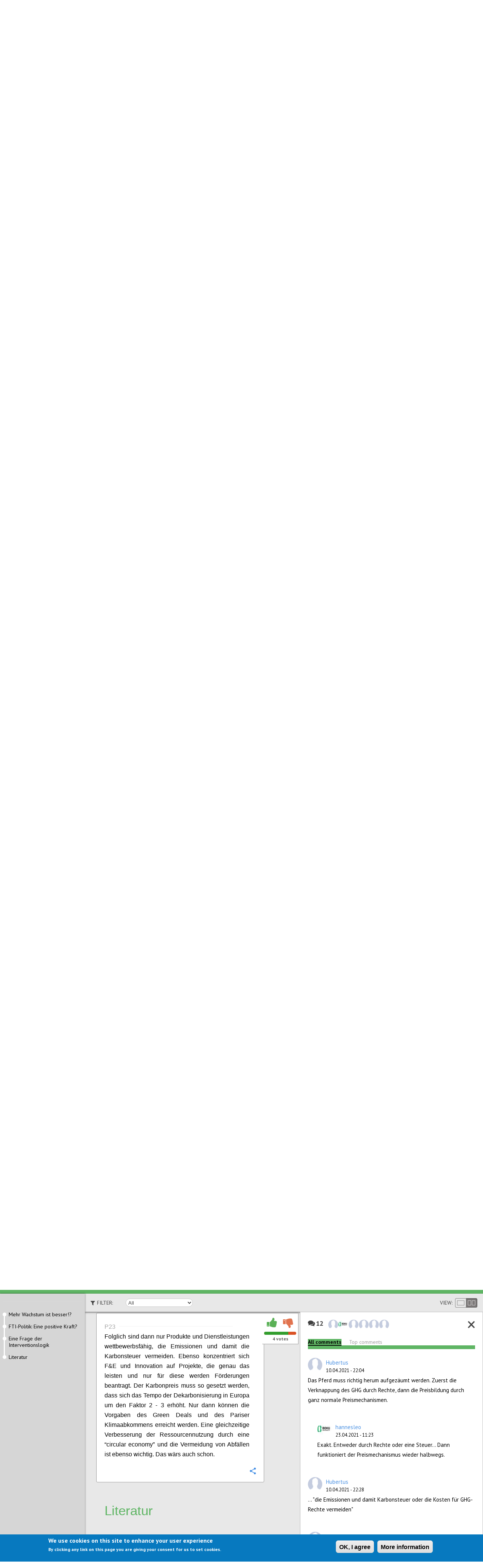

--- FILE ---
content_type: text/html; charset=utf-8
request_url: https://www.discuto.io/en/consultation/43144?page=1&paragraph=969746&tab=discussion&comment=31065
body_size: 44045
content:
<!DOCTYPE html>
<!--[if IEMobile 7]><html class="iem7" lang="en" dir="ltr"><![endif]-->
<!--[if lte IE 6]><html class="lt-ie9 lt-ie8 lt-ie7" lang="en" dir="ltr"><![endif]-->
<!--[if (IE 7)&(!IEMobile)]><html class="lt-ie9 lt-ie8" lang="en" dir="ltr"><![endif]-->
<!--[if IE 8]><html class="lt-ie9" lang="en" dir="ltr"><![endif]-->
<!--[if IE 9]><html class="ie9" lang="en" dir="ltr"><![endif]-->
<!--[if (gte IE 9)|(gt IEMobile 7)]><!--><html lang="en" dir="ltr" prefix="content: http://purl.org/rss/1.0/modules/content/ dc: http://purl.org/dc/terms/ foaf: http://xmlns.com/foaf/0.1/ og: http://ogp.me/ns# rdfs: http://www.w3.org/2000/01/rdf-schema# sioc: http://rdfs.org/sioc/ns# sioct: http://rdfs.org/sioc/types# skos: http://www.w3.org/2004/02/skos/core# xsd: http://www.w3.org/2001/XMLSchema#"><!--<![endif]-->
<head>

<meta charset="utf-8" />
<meta name="Generator" content="Drupal 7 (http://drupal.org)" />
<!--[if IE 6]>
    <script language="javascript" type="text/javascript" src="/sites/all/themes/cbased/js/DD_belatedPNG_0.0.8a.js"></script>
     <script language="javascript" type="text/javascript" src="/sites/all/themes/cbased/js/fixpngIE6.js"></script>
     <![endif]--><link rel="shortcut icon" href="https://www.discuto.io/sites/default/files/favicon_2.ico" type="image/vnd.microsoft.icon" />
<title>Innovationspolitik: Das Ende der Unschuld? | Discuto</title>

    <!--[if lt IE 9]>
    <script src="http://html5shim.googlecode.com/svn/trunk/html5.js"></script>
    <![endif]-->

<meta name="viewport" content="width=device-width, initial-scale=1" />
<meta name="MobileOptimized" content="width" />
<meta name="HandheldFriendly" content="true" />
<meta name="apple-mobile-web-app-capable" content="yes" />

<meta name="description" content="Discuto is a platform for discussing documents online. Improve your decision making through higher participation and feedback on your documents.">

<meta name="keywords" content="document discussion,decision making, document collaboration, community involvement,
stakeholder engagement,employee participation,consensus documents,validate ideas,validate arguments,handbook,employees handbook,
document discussion,consultations,consultation" />

<link type="text/css" rel="stylesheet" href="https://www.discuto.io/sites/default/files/css/css_xE-rWrJf-fncB6ztZfd2huxqgxu4WO-qwma6Xer30m4.css" media="all" />
<link type="text/css" rel="stylesheet" href="https://www.discuto.io/sites/default/files/css/css__LeQxW73LSYscb1O__H6f-j_jdAzhZBaesGL19KEB6U.css" media="all" />
<link type="text/css" rel="stylesheet" href="https://www.discuto.io/sites/default/files/css/css_QRiAM2DuP8TQzwSG2jJiHDE5XfYWkDibBMtE8YZz-NU.css" media="all" />
<link type="text/css" rel="stylesheet" href="https://www.discuto.io/sites/default/files/css/css_gNKvFSoJytCcZxoDi6-FZhMWPWq86B9rDUTya6opMs4.css" media="all" />
<style type="text/css" media="all">
<!--/*--><![CDATA[/*><!--*/
#sliding-popup.sliding-popup-bottom{background:#0779BF;}#sliding-popup .popup-content #popup-text h1,#sliding-popup .popup-content #popup-text h2,#sliding-popup .popup-content #popup-text h3,#sliding-popup .popup-content #popup-text p{color:#ffffff !important;}

/*]]>*/-->
</style>
<link type="text/css" rel="stylesheet" href="https://www.discuto.io/sites/default/files/css/css_CDlsJTexGws-vGKtLX32NzAYjUQWKHyZEqt3sUpvUXs.css" media="screen" />
<link type="text/css" rel="stylesheet" href="https://www.discuto.io/sites/default/files/css/css_RRnUUY_tXe22r7deXXL23NeKc6NSRp8h-CKAztL93O8.css" media="all" />
<link type="text/css" rel="stylesheet" href="https://www.discuto.io/sites/default/files/css/css_5_EBsvYf_U3gqgv1Idal1sImw7zcXB1kaIR6NOugp8o.css" media="print" />
<link type="text/css" rel="stylesheet" href="https://www.discuto.io/sites/default/files/css/css_OBroeEA5N4BIVLfkY_FI5U3rT_VCncE15aOl0107CKA.css" media="screen" />
<link type="text/css" rel="stylesheet" href="https://www.discuto.io/sites/default/files/css/css_f8DP3vfG_zPhprUivXA59mTsXPJHdEskpI5oB_nvia0.css" media="only screen" />
<script type="text/javascript" src="https://www.discuto.io/sites/default/files/js/js_rTjwZoiRAcLyf5zxbTz-h-NqY4luydaEWeymGxkE4ts.js"></script>
<script type="text/javascript">
<!--//--><![CDATA[//><!--
jQuery.migrateMute=true;jQuery.migrateTrace=false;
//--><!]]>
</script>
<script type="text/javascript" src="https://www.discuto.io/sites/default/files/js/js_pTE_KHb06coJF-VmdrCS-0e7w9H8L4JjVC_GhTQ1S3M.js"></script>
<script type="text/javascript" src="https://www.discuto.io/sites/default/files/js/js_NLzQXzDLciZVK-EBRJtCH_e4TYFrjPoFW0CspUeCr-g.js"></script>
<script type="text/javascript" src="https://www.discuto.io/sites/default/files/js/js_R9UbiVw2xuTUI0GZoaqMDOdX0lrZtgX-ono8RVOUEVc.js"></script>
<script type="text/javascript" src="https://www.discuto.io/sites/default/files/js/js_hxjkWjggWGsdkUgrZo8BKa2jVqtG7U7cMDzTgqPQ9rY.js"></script>
<script type="text/javascript" src="https://www.discuto.io/sites/all/modules/custom/consultation/js/script.js?1768840402"></script>
<script type="text/javascript" src="https://www.discuto.io/sites/default/files/js/js_lFtuvkM9rqYE8lOXLJATOiyvTB_fluIx_H_ovwktSuY.js"></script>
<script type="text/javascript" src="https://js.stripe.com/v3"></script>
<script type="text/javascript" src="https://www.discuto.io/sites/default/files/js/js_CfhWc-EHAuBWthLOqKoQXrHUPBOuW3VFA0W0V43X8fg.js"></script>
<script type="text/javascript">
<!--//--><![CDATA[//><!--
jQuery.extend(Drupal.settings, {"basePath":"\/","pathPrefix":"en\/","setHasJsCookie":0,"ajaxPageState":{"theme":"cbased","theme_token":"G0bzTW3i8K_wmxVoPDVQLTiEAvtNsctSDX0H0BqZee8","jquery_version":"3.1","js":{"sites\/all\/modules\/views_infinite_scroll\/views-infinite-scroll.js":1,"0":1,"sites\/all\/modules\/eu_cookie_compliance\/js\/eu_cookie_compliance.js":1,"sites\/all\/modules\/custom\/consultation\/js\/authentication.js":1,"sites\/all\/modules\/jquery_update\/replace\/jquery\/3.1\/jquery.min.js":1,"1":1,"sites\/all\/modules\/jquery_update\/replace\/jquery-migrate\/3\/jquery-migrate.min.js":1,"misc\/jquery-extend-3.4.0.js":1,"misc\/jquery-html-prefilter-3.5.0-backport.js":1,"misc\/jquery.once.js":1,"misc\/drupal.js":1,"sites\/all\/modules\/jquery_update\/replace\/ui\/ui\/minified\/jquery.ui.core.min.js":1,"sites\/all\/modules\/jquery_update\/replace\/ui\/external\/jquery.cookie.js":1,"sites\/all\/modules\/jquery_update\/replace\/jquery.form\/4\/jquery.form.min.js":1,"misc\/form-single-submit.js":1,"misc\/ajax.js":1,"sites\/all\/modules\/jquery_update\/js\/jquery_update.js":1,"sites\/all\/modules\/admin_menu\/admin_devel\/admin_devel.js":1,"misc\/progress.js":1,"sites\/all\/libraries\/colorbox\/jquery.colorbox-min.js":1,"sites\/all\/modules\/colorbox\/js\/colorbox.js":1,"sites\/all\/modules\/video\/js\/video.js":1,"misc\/collapse.js":1,"misc\/form.js":1,"sites\/all\/modules\/custom\/cbased\/js\/ajaxcomments.js":1,"sites\/all\/modules\/custom\/dis_helper\/js\/jquery.appear.js":1,"sites\/all\/modules\/custom\/dis_helper\/js\/paragraph_cursor.js":1,"sites\/all\/modules\/custom\/consultation\/js\/2clicksocials.js":1,"sites\/all\/modules\/views\/js\/base.js":1,"sites\/all\/modules\/views_load_more\/views_load_more.js":1,"sites\/all\/modules\/custom\/consultation\/js\/tabs.js":1,"sites\/all\/modules\/views\/js\/ajax_view.js":1,"modules\/contextual\/contextual.js":1,"sites\/all\/modules\/custom\/consultation\/js\/2clickparagraph.js":1,"sites\/all\/modules\/custom\/consultation\/js\/script.js":1,"sites\/all\/modules\/ctools\/js\/modal.js":1,"https:\/\/js.stripe.com\/v3":1,"sites\/all\/themes\/cbased\/js\/jquery.flexslider-min.js":1,"sites\/all\/themes\/cbased\/js\/cbased.js":1,"sites\/all\/themes\/cbased\/js\/angular.min.js":1,"sites\/all\/themes\/cbased\/js\/angular-sanitize.min.js":1,"sites\/all\/themes\/cbased\/js\/angular-cookies.min.js":1,"sites\/all\/themes\/cbased\/js\/cbased_app.js":1,"sites\/all\/themes\/cbased\/js\/jquery.expander.min.js":1,"sites\/all\/themes\/cbased\/js\/jquery-deparam.js":1,"sites\/all\/themes\/cbased\/js\/new_pages.js":1},"css":{"modules\/system\/system.base.css":1,"modules\/system\/system.menus.css":1,"modules\/system\/system.messages.css":1,"modules\/system\/system.theme.css":1,"misc\/ui\/jquery.ui.core.css":1,"misc\/ui\/jquery.ui.theme.css":1,"sites\/all\/modules\/simplenews\/simplenews.css":1,"sites\/all\/modules\/custom\/cbased\/cbased_tips\/css\/cbased_tips.css":1,"sites\/all\/modules\/date\/date_api\/date.css":1,"sites\/all\/modules\/date\/date_popup\/themes\/datepicker.1.7.css":1,"modules\/field\/theme\/field.css":1,"modules\/node\/node.css":1,"modules\/user\/user.css":1,"sites\/all\/modules\/views\/css\/views.css":1,"sites\/all\/modules\/ckeditor\/css\/ckeditor.css":1,"sites\/all\/modules\/media\/modules\/media_wysiwyg\/css\/media_wysiwyg.base.css":1,"sites\/all\/modules\/ctools\/css\/ctools.css":1,"sites\/all\/modules\/contrib\/panels\/css\/panels.css":1,"sites\/all\/modules\/video\/css\/video.css":1,"sites\/all\/themes\/cbased\/css\/chapter-list.css":1,"sites\/all\/modules\/custom\/cbased\/cbased_reports\/cbased_reports.css":1,"sites\/all\/modules\/custom\/consultation\/css\/authentication.css":1,"modules\/comment\/comment.css":1,"sites\/all\/modules\/custom\/consultation\/css\/custom_modal.css":1,"sites\/all\/modules\/custom\/cbased\/cbased_voting\/cbased_voting.css":1,"modules\/contextual\/contextual.css":1,"sites\/all\/modules\/custom\/consultation\/css\/bootstrap.min.css":1,"sites\/all\/modules\/custom\/consultation\/css\/user_comment.css":1,"sites\/all\/modules\/custom\/consultation\/css\/font-awesome.min.css":1,"sites\/all\/modules\/custom\/consultation\/css\/ie11.css":1,"sites\/all\/modules\/custom\/cbased\/css\/paragraph.css":1,"modules\/locale\/locale.css":1,"sites\/all\/modules\/eu_cookie_compliance\/css\/eu_cookie_compliance.css":1,"sites\/all\/modules\/ctools\/css\/modal.css":1,"sites\/all\/modules\/feedback_simple\/feedback_simple.css":1,"0":1,"sites\/all\/themes\/adaptivetheme\/at_core\/css\/at.layout.css":1,"sites\/all\/themes\/cbased\/css\/forms.css":1,"sites\/all\/themes\/cbased\/css\/tables.css":1,"sites\/all\/themes\/cbased\/css\/articles.css":1,"sites\/all\/themes\/cbased\/css\/comments.css":1,"sites\/all\/themes\/cbased\/css\/blocks.css":1,"sites\/all\/themes\/cbased\/css\/navigation.css":1,"sites\/all\/themes\/cbased\/css\/skins.css":1,"sites\/all\/themes\/cbased\/css\/cbased.css":1,"sites\/all\/themes\/cbased\/css\/cbased_modal.css":1,"sites\/all\/themes\/cbased\/css\/new_pages.css":1,"sites\/all\/themes\/cbased\/css\/flexslider.css":1,"sites\/all\/themes\/cbased\/css\/print.css":1,"public:\/\/adaptivetheme\/cbased_files\/cbased.default.layout.css":1,"public:\/\/adaptivetheme\/cbased_files\/cbased.responsive.layout.css":1,"public:\/\/adaptivetheme\/cbased_files\/cbased.responsive.styles.css":1}},"colorbox":{"opacity":"0.85","current":"{current} of {total}","previous":"\u00ab Prev","next":"Next \u00bb","close":"Close","maxWidth":"98%","maxHeight":"98%","fixed":true,"mobiledetect":true,"mobiledevicewidth":"480px"},"user_js_uid":0,"consultation":{"language":"en"},"consultation_helper":{"gid":"43144","loged_id":false,"group_access":"0"},"views":{"ajax_path":"\/en\/views\/ajax","ajaxViews":{"views_dom_id:b8d617fbe6a2efdf1cf561c2d3159cc3":{"view_name":"consultation_info_page","view_display_id":"block_1","view_args":"43144","view_path":"consultation\/43144","view_base_path":null,"view_dom_id":"b8d617fbe6a2efdf1cf561c2d3159cc3","pager_element":"100"},"views_dom_id:4570ebc12edcb4ec137a22f2d41434df":{"view_name":"cbased_paragraphs","view_display_id":"block_view","view_args":"969718","view_path":"consultation\/43144","view_base_path":null,"view_dom_id":"4570ebc12edcb4ec137a22f2d41434df","pager_element":0}}},"urlIsAjaxTrusted":{"\/en\/views\/ajax":true,"\/en\/consultation\/43144?page=1\u0026paragraph=969746\u0026tab=discussion\u0026comment=31065":true,"\/en\/system\/ajax":true},"better_exposed_filters":{"views":{"consultation_info_page":{"displays":{"block_1":{"filters":[]}}},"cbased_paragraphs":{"displays":{"block_view":{"filters":[]}}},"paragraph_headings":{"displays":{"block":{"filters":[]}}},"cbased_docs":{"displays":{"chapter_list_admin":{"filters":[]}}}}},"views_infinite_scroll":{"img_path":"https:\/\/www.discuto.io\/sites\/all\/modules\/views_infinite_scroll\/images\/ajax-loader.gif","scroll_threshold":200},"ajax":{"edit-paragraph-filter":{"callback":"_consultation_load_paragraph_by_filter","event":"change","url":"\/en\/system\/ajax","submit":{"_triggering_element_name":"paragraph_filter"}}},"eu_cookie_compliance":{"popup_enabled":1,"popup_agreed_enabled":0,"popup_hide_agreed":0,"popup_clicking_confirmation":1,"popup_scrolling_confirmation":false,"popup_html_info":"\u003Cdiv\u003E\n  \u003Cdiv class =\u0022popup-content info\u0022\u003E\n    \u003Cdiv id=\u0022popup-text\u0022\u003E\n       \u003Ch2\u003EWe use cookies on this site to enhance your user experience\u003C\/h2\u003E\n\u003Cp\u003EBy clicking any link on this page you are giving your consent for us to set cookies.\u003C\/p\u003E\n     \u003C\/div\u003E\n    \u003Cdiv id=\u0022popup-buttons\u0022\u003E\n      \u003Cbutton type=\u0022button\u0022 class=\u0022agree-button\u0022\u003EOK, I agree\u003C\/button\u003E\n              \u003Cbutton type=\u0022button\u0022 class=\u0022find-more-button\u0022\u003EMore information\u003C\/button\u003E\n          \u003C\/div\u003E\n  \u003C\/div\u003E\n\u003C\/div\u003E","use_mobile_message":false,"mobile_popup_html_info":"\u003Cdiv\u003E\n  \u003Cdiv class =\u0022popup-content info\u0022\u003E\n    \u003Cdiv id=\u0022popup-text\u0022\u003E\n            \u003C\/div\u003E\n    \u003Cdiv id=\u0022popup-buttons\u0022\u003E\n      \u003Cbutton type=\u0022button\u0022 class=\u0022agree-button\u0022\u003EOK, I agree\u003C\/button\u003E\n              \u003Cbutton type=\u0022button\u0022 class=\u0022find-more-button\u0022\u003EMore information\u003C\/button\u003E\n          \u003C\/div\u003E\n  \u003C\/div\u003E\n\u003C\/div\u003E\n","mobile_breakpoint":"768","popup_html_agreed":"\u003Cdiv\u003E\n  \u003Cdiv class =\u0022popup-content agreed\u0022\u003E\n    \u003Cdiv id=\u0022popup-text\u0022\u003E\n       \u003Ch2\u003EThank you for accepting cookies\u003C\/h2\u003E\n\u003Cp\u003EYou can now hide this message or find out more about cookies.\u003C\/p\u003E\n     \u003C\/div\u003E\n    \u003Cdiv id=\u0022popup-buttons\u0022\u003E\n      \u003Cbutton type=\u0022button\u0022 class=\u0022hide-popup-button\u0022\u003EHide\u003C\/button\u003E\n              \u003Cbutton type=\u0022button\u0022 class=\u0022find-more-button\u0022 \u003EMore info\u003C\/button\u003E\n          \u003C\/div\u003E\n  \u003C\/div\u003E\n\u003C\/div\u003E","popup_use_bare_css":false,"popup_height":"auto","popup_width":"100%","popup_delay":1000,"popup_link":"\/en\/basic-page\/cookie-message","popup_link_new_window":1,"popup_position":null,"popup_language":"en","better_support_for_screen_readers":0,"reload_page":0,"domain":"","popup_eu_only_js":0,"cookie_lifetime":100,"disagree_do_not_show_popup":0},"CToolsModal":{"loadingText":"Loading...","closeText":"Close Window","closeImage":"\u003Cimg typeof=\u0022foaf:Image\u0022 class=\u0022image-style-none\u0022 src=\u0022https:\/\/www.discuto.io\/sites\/all\/modules\/ctools\/images\/icon-close-window.png\u0022 alt=\u0022Close window\u0022 title=\u0022Close window\u0022 \/\u003E","throbber":"\u003Cimg typeof=\u0022foaf:Image\u0022 class=\u0022image-style-none\u0022 src=\u0022https:\/\/www.discuto.io\/sites\/all\/modules\/ctools\/images\/throbber.gif\u0022 alt=\u0022Loading\u0022 title=\u0022Loading...\u0022 \/\u003E"},"adaptivetheme":{"cbased":{"layout_settings":{"bigscreen":"three-col-grail","tablet_landscape":"three-col-grail","tablet_portrait":"one-col-stack","smalltouch_landscape":"one-col-vert","smalltouch_portrait":"one-col-stack"},"media_query_settings":{"bigscreen":"desktop","tablet_landscape":"tablet","tablet_portrait":"tablet2","smalltouch_landscape":"only screen and (min-width:321px) and (max-width:580px)","smalltouch_portrait":"only screen and (max-width:320px)"}}}});
//--><!]]>
</script>
<meta name="google-site-verification" content="8FinnwvD0HgzoksXDB8HeGYSRHuLGokDb3uLpsrVP1I" />
<meta http-equiv="X-UA-Compatible" content="IE=8,chrome=1">


<link href="//netdna.bootstrapcdn.com/twitter-bootstrap/2.3.2/css/bootstrap-combined.min.css" rel="stylesheet">
<script src="//netdna.bootstrapcdn.com/twitter-bootstrap/2.3.2/js/bootstrap.min.js"></script>
<link href="//netdna.bootstrapcdn.com/font-awesome/4.1.0/css/font-awesome.css" rel="stylesheet">
<link href='https://fonts.googleapis.com/css?family=PT+Sans:400,400italic,700,700italic' rel='stylesheet'
          type='text/css'>
          

</head>
<body class="html not-front not-logged-in no-sidebars page-consultation page-consultation- page-consultation-43144 i18n-en site-name-hidden atv-7.x-1.0" data-ng-app="app" ng-strict-di data-ng-controller="appCtrl">
  <div id="skip-link">
    <a href="#main-content" class="element-invisible element-focusable">Skip to main content</a>
  </div>
    <div id="fb-root"></div>
<script>(function (d, s, id) {
        var js, fjs = d.getElementsByTagName(s)[0];
        if (d.getElementById(id)) return;
        js = d.createElement(s);
        js.id = id;
        js.src = "//connect.facebook.net/en_US/all.js#xfbml=1";
        fjs.parentNode.insertBefore(js, fjs);
    }(document, 'script', 'facebook-jssdk'));
</script>

<script>
    // 2. This code loads the IFrame Player API code asynchronously.
    var tag = document.createElement('script');

    tag.src = "https://www.youtube.com/iframe_api";
    var firstScriptTag = document.getElementsByTagName('script')[0];
    firstScriptTag.parentNode.insertBefore(tag, firstScriptTag);

    // 3. This function creates an <iframe> (and YouTube player)
    //    after the API code downloads.
    var player;
    function onYouTubeIframeAPIReady() {
        /*player = new YT.Player('player', {
         height: '360',
         width: '640',
         playerVars: { 'autoplay': 1, 'controls': 0,'showinfo': 0,'wmode':'transparent' },
         videoId: 'F4CNgUyq97A',
         events: {
         'onReady': onPlayerReady,
         'onStateChange': onPlayerStateChange
         }
         });*/
    }

    // 4. The API will call this function when the video player is ready.
    function onPlayerReady(event) {


    }




    // 5. The API calls this function when the player's state changes.
    //    The function indicates that when playing a video (state=1),
    //    the player should play for six seconds and then stop.
    var done = false;
    function onPlayerStateChange(event) {
        if (event.data == YT.PlayerState.PLAYING && !done) {
            //setTimeout(stopVideo, 6000);
            done = true;
        }
    }
    function stopVideo() {
        player.stopVideo();
    }

</script>

<div class="load_video_home">
    <div class="modal_video">
        <span class="video_title">
            Discuto - Make decisions better        </span>
        <div id="player"></div>
      <span class="close_video">

      </span>
    </div>
</div>
<div class="loading_bar">

</div>

<div class="load_document">
    <div class="content">
        <div class="drive_icon">
            <i class="drive"></i>
        </div>
        <span class="discuto_color">
            Discuto is Loading your document from Drive        </span>
        <p>
            It can take a while depending on the size of the document..please wait        </p>
    </div>
</div>
<div class="load_submit_document">
    <div class="content">
        <div class="document_submit">
            <i class="document_submit fa fa-cloud-upload"></i>
        </div>
        <span class="discuto_color">
            Discuto is submitting your document        </span>
        <p>
            It might take a while depending on the size of the document you uploaded..        </p>
    </div>
</div>
<div class="load_submit_discussion">
    <div class="content">
        <div class="document_submit">
            <i class="document_submit fa fa-comments"></i>
        </div>
        <span class="discuto_color">
            Discuto is creating your discussion        </span>
        <p>
            Please do not close this window.        </p>
    </div>
</div>
<div class="load_submit_comment">
    <div class="content">
        <div class="comment_submit">
            <i class="comment_submit fa fa-comments"></i>
        </div>
        <span class="discuto_color">
            Discuto is submitting your comment        </span>
        <p>
            Did you know you can vote on comments? You can also reply directly to people's comments.        </p>
    </div>
</div>
<div class="load_submit_invites">
    <div class="content">
        <div class="invites_submit">
            <i class="invites_submit fa fa-envelope"></i>
        </div>
        <span class="discuto_color">
            Your invites are being queued for sending        </span>
        <p>
            This might take some time depending on the number of invites, please do not close this window.        </p>
    </div>
</div>
<!--<div class="loading">
    Loading...
</div>-->
<div class="full_page_load">

</div>
<header class="main-header high_header">
    <section class="header-top clearfix">
                                              <a class="author-picture" href="https://www.discuto.io/en/page/BMKpopuphub" title="Home">
              <img typeof="foaf:Image" class="image-style-page-logo-banner" src="https://www.discuto.io/sites/default/files/styles/page_logo_banner/public/bmk_logo_weiss.png?itok=A_yoJsiY" alt="" />            </a>
                  
        <div class="header__menu-toggler">
            <span></span>
            <span></span>
            <span></span>
            <span></span>
        </div>
        <nav class="header__nav">
                                            <a href="/en/basic-page/how-it-works">How to</a>
                          <a href="/en/contact">Contact</a>                        <a href="/en/user/login?destination=consultation/43144" class="front-sign-in">Sign in</a>            <a href="/en/user/register" class="header__button-try">Register for free now</a>                  </nav>
    </section>
    
        <hgroup class="element-invisible">
                    <h1 id="site-name" class="element-invisible"><a href="/en" title="Home page">Discuto</a></h1>
                      </hgroup>
        <noscript>
      <div class="messages error">Javascript is disabled. This site relies heavily on Javascript. Please enable Javscript to be able to use all features this site offers.</div>    </noscript>
  </header>

<ul class="nav menu clearfix contactme">
    <li>
    <form class="clearfix" action="/en/consultation/43144?page=1&amp;paragraph=969746&amp;tab=discussion&amp;comment=31065" method="post" id="search-api-page-search-form-discuto-solr-search-mobile" accept-charset="UTF-8"><div><div class="form-item form-type-textfield form-item-keys-2">
  <label class="element-invisible" for="edit-keys-2">Enter your keywords </label>
 <input placeholder="Enter your keywords" type="text" id="edit-keys-2" name="keys_2" value="" size="15" maxlength="128" class="form-text" />
</div>
<input type="hidden" name="id" value="2" />
<input type="submit" id="edit-submit-2" name="op" value="Search" class="form-submit" /><input type="hidden" name="form_build_id" value="form-KEy7FoLpXFpyNhMiK_to-eAXGDePPOa1YSRHPLZ-tcM" />
<input type="hidden" name="form_id" value="search_api_page_search_form_discuto_solr_search_mobile" />
</div></form>    </li>
    <li class="first leaf">
        <a href="mailto:office@discuto.io?Subject=Hello%20Discuto" target="_top">Contact me</a>
    </li>
</ul>
<div id="wrap">
    <div id="main">
        <div id="page" class="">
                <header class="clearfix">

                    
                                            <hgroup class="element-invisible">
                                                            <h1 id="site-name" class="element-invisible"><a href="/en" title="Home page">Discuto</a></h1>
                                                                                </hgroup>
                                                            <noscript>
                        <div class="messages error">Javascript is disabled. This site relies heavily on Javascript. Please enable Javscript to be able to use all features this site offers.</div>                    </noscript>
                    
                </header>


                

                
                
                <div id="columns">
                    <div class="columns-inner clearfix">
                        <div id="content-column">
                            <div class="content-inner">

                                
                                                                <section id="main-content">
																                                

                                                                            <header>
                                            <div class="container">
                                                                                            </div>
                                        </header>
                                                                                                                <div id="content">
                                        <div id="block-system-main" class="block block-system no-title" >  
  
  <!-- Include an overlay container to be used by custom modals. -->
<div class="custom_overlay"></div>

<!--modal step 1 begin -->
<div class="custom_modal" id="modal_con1" style="display:none">
	<div class="block__modal">
		<div class="block__modal_header">
			<a href="#" class="close_custom_modal">x</a>
			<div class="block__modal_header_img">
				<img src="/sites/all/modules/custom/consultation/img/head_img.png" alt="">
			</div>
			<div class="block__modal_header_text">
				<div>
					<span class="block__modal_header_text_b"><span class="block__modal_header_text_u">Almost done!</span> <span class="login_to_submit">Login to submit comment</span></span>
				</div>
				<div class="margin_modal_head" style="padding-top: 15px;">
					<span class="block__modal_header_text_m" style="line-height: 1;">We need this to keep discussions productive. We never share your details. 100% secure.					<br>
										</span>
				</div>
			</div>
		</div>
		<div class="block__modal_main">
			<div class="block__modal_main_widow_one">
				<div class="block__modal_main_data">
					<div style="margin-right: 20px;">
						<form method="POST" action="https://www.discuto.io/ajax/auth/login">
							<input type="hidden" name="action" class="form_data_action">
							<input type="hidden" name="value" class="form_data_value">
							<input type="hidden" name="p_node" class="form_data_p_node">
							<input type="hidden" name="gid" class="form_data_gid">

							<label class="block__modal_main_text_head">Existing user? <span class="block__modal_main_text_head_r">Login</span></label>
							<p class="p__margin">
								<input class="block__modal_main_input" type="email" name="mail" placeholder="Enter your email" required="required"/>
							</p>
							<p class="p__margin">
								<input class="block__modal_main_input"  type="password" name="pass" placeholder="Enter your password" required="required"/>
							</p>
							<p class="p__margin">
								<div class="response_message"></div>
								<input class="block__modal_main_input_btn" id="form_login_btn" type="submit" value="Login and Submit comment" />
							</p>
							<p>
								<a class="block__modal_main_text_m_a" href="https://www.discuto.io/user/password?destination=consultation/43144">Forgotten password?</a>
							</p>
						</form>
					</div>
					<div class="block__modal_main_two">
						<form method="POST" action="https://www.discuto.io/ajax/auth/check">
							<label class="block__modal_main_text_head">New user? <span class="block__modal_main_text_head_r">Express Signup</span></label>
							<p>
								<input class="block__modal_main_input" id="checking_email" type="email" name="mail" value="" placeholder="Enter your email"/>
							</p>
							<p>
								<div class="response_message"></div>
								<button  id="btn_modal_con1" class="block__modal_main_input_btn_2" type="submit">Signup and<br><span class="block__input_btn_action_text">Submit comment</span></button>
							</p>
						</form>
					</div>
				</div>
<!--				<div class="block__modal_line">
					<span>or</span>
				</div>-->
<!--				<div  class="block__modal_main_soc">
					<a href="#" id="login_with_google">
						<img style="margin-right: 10px;" src="/img/google_btn.png" alt="">
					</a>
					<a href="#" id="login_with_facebook">
						<img src="/img/facebook_btn.png" alt="">
					</a>
				</div>-->
			</div>
		</div>
	</div>
</div>
<!--modal end -->
<!--modal step 2 begin -->
<div class="custom_modal" id="modal_con2" style="display:none">
	<div class="block__modal block__modal_1">
		<div class="block__modal_header">
			<a href="#" class="close_custom_modal">x</a>
			<div class="block__modal_header_img">
				<img src="/sites/all/modules/custom/consultation/img/head_img.png" alt="">
			</div>
			<div class="block__modal_header_text" style="margin-left: -10px;">
				<div>
					<span class="block__modal_header_text_b"><span class="block__modal_header_text_u">LAST STEP!</span> Confirm your account info:</span>
				</div>
			</div>
		</div>
		<div class="block__modal_main">
			<div class="block__modal_main_widow_one block__modal_main_widow_one_2">
				<div class="block__modal_main_data">
					<div>
						<form method="POST" action="https://www.discuto.io/ajax/auth/register">
							<input type="hidden" name="mail" id="checked_mail">

							<input type="hidden" name="action" class="form_data_action">
							<input type="hidden" name="value" class="form_data_value">
							<input type="hidden" name="p_node" class="form_data_p_node">
							<input type="hidden" name="gid" class="form_data_gid">

							<label class="block__modal_main_text_head"><span class="block__modal_main_text_head_r">Account info:</span></label>
							<label class="block__modal_main_label p__margin" >Username							<span class="form-required" title="This field is required.">*</span>
								<input class="block__modal_main_input input_size_width" type="text" name="name" placeholder="enter your username" required="required"/>
							</label>
							<label class="block__modal_main_label p__margin" >Password							<span class="form-required" title="This field is required.">*</span>
								<input class="block__modal_main_input input_size_width2" type="password" name="pass" placeholder="enter your password" required="required"/>
							</label>
							<p class="p__margin">
								<label style="padding-left: 87px;">
									<input type="checkbox" name="terms" style="vertical-align: text-top;" required="required"/>
									<span class="licenz_yslov">I agree to the discuto.io</span>
									<a href="/termsofuse">Terms</a>
									<span class="form-required" title="This field is required.">*</span>
								</label>
							</p>
							<p class="p__margin">
								<div class="response_message"></div>
								<button id="btn_modal_con2" class="block__modal_main_input_btn_3" type="submit"><i class="fa fa-spin fa-spinner" style="display:none"></i><span>Complete signup and submit comment</span></button>
							</p>
						</form>
					</div>
					<div class="block__modal_main_st2">
						<img src="/sites/all/modules/custom/consultation/img/step2_people.png" alt="">
					</div>
				</div>
			</div>
		</div>
	</div>
</div>
<!--modal end -->

<script type="text/javascript">
(function($) {
	$(document).ready(function(){
//		$(this).on('click', '#login_with_google', function(e) {
//			$('#edit-submit-google--2').click();
//		});

//		$(this).on('click', '#login_with_facebook', function(e) {
//			$('.facebook-action-connect').click();
//		});

		$("#btn_modal_con1").on('click', function(e){
			e.preventDefault();

			var eForm = $(this).closest('form');
			var eMsg = eForm.find('.response_message');
			eMsg.text('');

			$.ajax({
				url: eForm.attr('action'),
				dataType: 'json',
				data: eForm.serialize(),
				type: eForm.attr('method'),
				success: function(response) {
					if (response.status == 'success') {
						$("#modal_con1").hide();
						$("#modal_con2").css('display', 'flex');
						$('.custom_overlay').show();
						$("#checked_mail").val($('#checking_email').val());
					} else {
						eMsg.html(response.message);
					}
				}
			});
		});

		$("#form_login_btn").on('click', function(e){
			e.preventDefault();

			var eForm = $(this).closest('form');
			var eMsg = eForm.find('.response_message');
			eMsg.text('');

			// var action_data = {
			// 	action: eForm.find('.form_data_action'),
			// 	value: eForm.find('.form_data_value'),
			// 	p_node: eForm.find('.form_data_p_node'),
			// 	gid: eForm.find('.form_data_gid')
			// };

			// Drupal.settings.ajax_comment = null;

			var request_data = eForm.serializeArray();
			// request_data.push({
			// 	name: 'authentication_action',
			// 	value: JSON.stringify(action_data)
			// });

			$.ajax({
				url: eForm.attr('action'),
				dataType: 'json',
				data: request_data,
				type: eForm.attr('method'),
				success: function(response) {
					if (response.status == 'success') {
						// $.cookie('authentication_action', JSON.stringify(action_data), { path: '/' });
						window.location.reload();
					} else {
						eMsg.html(response.message);
					}
				}
			});
		});

		$("#btn_modal_con2").on('click', function(e){
			e.preventDefault();

			var eForm = $(this).closest('form');
			var eMsg = eForm.find('.response_message');
			var sBtn = eForm.find('#btn_modal_con2');

			// var action_data = {
			// 	action: eForm.find('.form_data_action'),
			// 	value: eForm.find('.form_data_value'),
			// 	p_node: eForm.find('.form_data_p_node'),
			// 	gid: eForm.find('.form_data_gid')
			// };

			// Drupal.settings.ajax_comment = null;
			// $.cookie('authentication_action', JSON.stringify(action_data), { path: '/' });

			var request_data = eForm.serializeArray();
			// request_data.push({
			// 	name: 'authentication_action',
			// 	value: JSON.stringify(action_data)
			// });

			sBtn.attr('disabled', true);
			sBtn.find('span').hide();
			sBtn.find('i').show();
			eMsg.text('');

			$.ajax({
				url: eForm.attr('action'),
				dataType: 'json',
				data: request_data,
				type: eForm.attr('method'),
				success: function(response) {
					if (response.status == 'success') {
						// $("#modal_con2").hide();
						// $("#modal_con3").css('display', 'flex');

						window.location.reload();
					} else {
						sBtn.find('i').hide();
						sBtn.find('span').show();
						sBtn.attr('disabled', false);
						eMsg.html(response.message);
					}
				}
			});
		});

		$("#btn_modal_con3").on('click', function(){
			$("#modal_con3").hide();
			if (!$('.custom_modal:visible').length) {
				$('.custom_overlay').hide();
			}
		});

		$("#close_mod_1").on('click', function(){
			$("#modal_con1").hide();
			$("#modal_con2").hide();
			$("#modal_con3").hide();
			if (!$('.custom_modal:visible').length) {
				$('.custom_overlay').hide();
			}
		});

		$('.close_custom_modal').on('click', function() {
			$('.custom_modal').hide();
			if (!$('.custom_modal:visible').length) {
				$('.custom_overlay').hide();
			}
		});

		$("#close_mod_2").on('click', function(){
			$("#modal_con2").hide();
			$("#modal_con3").hide();
			if (!$('.custom_modal:visible').length) {
				$('.custom_overlay').hide();
			}
		});
	});
})(jQuery);
</script>
<!--end-->
<div class="container-fluid page__user_comment">                                                                                                                                                                                                                                                                                                                                                                                                                                                                                                                                                                                                                                                                                                                                                                                                                                                                                                                                                      
    
                    <style>
      .block__description_header{
          background: url(/sites/all/themes/cbased/images/discutohome_img.jpg) center no-repeat;
          background-size: cover;
      }
    </style>

              
    <style>
    .idea-generating-title {
      color: #5fb564 !important;
    }
    .idea-generating-title a {
      color: #5fb564 !important;
    }
    #rules .pager .pager-current {
      color: #5fb564 !important;
    }
    .page-consultation #content_overview a.item-active {
      color: #5fb564 !important;
    }
    .paragraph-share .contextual-links-trigger:before {
      color: #5fb564 !important;
    }
    .paragraph-share a.btn.btn-small.share_paragraph_button {
      background-color: #5fb564 !important;
    }
    #paragraph-node-form label {
      color: #5fb564 !important;
    }
    .page-page .wrapper-header .user-banner .inner-banner h2 {
      text-shadow: 1px 1px #5fb564 !important;
    }
    .page-page .wrapper-header .social_share .button_social:hover {
      background: #5fb564 !important;
    }
    .node-type-company .node-company.article .content .field-name-field-microsite-company {
      color: #5fb564 !important;
    }
    #progress .progress .bar .filled{
      background-color: #5fb564 !important;
    }
    i:not(.thumbs-paragraph)){
      color:#5fb564 !important;
    }
    .discuto_color{
      color:#5fb564 !important;
    }
    .content_full_bottom .region-inner .block .discuto_is_mobile{
      background:url("../images/mobile.png") 80% #5fb564 !important;
    }
    div#navbar .btn{
      color:#5fb564 !important;
      border:2px solid #5fb564 !important;
    }
    div#navbar .doc-button .btn .fa{
      color:#5fb564 !important;
    }
    div#navbar .btn:hover{
      background: #5fb564 !important;
      border:2px solid #5fb564 !important;
      color: #FFF !important;
    }
    div#navbar .btn:hover a, div#navbar .btn:hover .fa {
      color: #FFF !important;
    }
    #block-consultation-new-con-banner .block-content a, #block-consultation-new-con-banner .block-content a:hover {
      color: #FFF !important;
    }
    #content_navigation {
      background-color: #5fb564 !important;
    }
    .feedback-link{
      color: #5fb564 !important;
    }
    .look-like-link {
      color: #5fb564 !important;
    }
    .qtip-link, .qtip-additional-element {
      color: #5fb564 !important;
      border-color: #5fb564 !important;
    }

    body a:hover :not(a.cbased-voting-link),
    body a:hover :not(.header__nav a),
    body a:focus :not(.header__nav a),
    body a:focus :not(a.cbased-voting-link),
    body a:visited :not(.header__nav a),
    body a:visited :not(a.cbased-voting-link) {
      color:#5fb564 !important;
    }

    .high_header {
      background-color: #5fb564 !important;
      background-image: unset;
    }

    .page-right-column__container a,
    .page-right-column__container a:hover,
    .page-right-column__container a:focus,
    .page-right-column__container a:visited {
      color:#5fb564 !important;
    }

    .feedback_button,
    .add_survey a,
    .back-to-overview-page a,
    #discussions-list .page-left__discussion-status a,
    .block__description_text-h3 a,
    .text_statistic a span,
    .task-dropdown li:not(.completed) a,
    .link_text a,
    .block_contributors .links a,
    .comment__block_maket .form-type-managed-file label:after,
    i.comment_submit,
    .block__comment_level .block_name_data a,
    #edit-cancel,
    .overview-container__inner_block a,
    .overview-container__inner_block a:focus,
    .overview-container__inner_block a:hover,
    .overview-container__inner_block a:visited,
    {
      color:#5fb564 !important;
    }

    .page-container a:not(.page-left__discussion-block a)	{
      color:#5fb564 !important;
    }

    .block_info-h1,
    .page__user_comment .nav-tabs > .active > a,
    .page-left__discussion-block__top a,
    #wrap #main #page .comment__block_maket .form-actions .form-submit,
    form:not(#search-api-page-search-form-discuto-solr-search) input.form-submit:not(#edit-submit-google):not(#edit-submit-google--2)
    {
      background-color: #5fb564 !important;
    }

    .page__user_comment .nav-tabs {
      border-bottom: 10px solid #5fb564;
    }

    #dis-helper-notification-form:not(#search-api-page-search-form-discuto-solr-search) input.form-submit:not(#edit-submit-google):not(#edit-submit-google--2) {
      border: 1px solid #5fb564;
      color:#5fb564 !important;
    }

    footer_links a {
      color: #FFF !important;
    }
    body .btn-primary{
      border:1px solid #5fb564 !important;
    }
    body .btn-primary:hover{
      background-color: #5fb564 !important;
    }
    body .btn-primary:hover,body  .btn-primary:focus,body  .btn-primary:active,body  .btn-primary.active,body  .btn-primary.disabled,body  .btn-primary[disabled]{
      background-color: #5fb564 !important;
    }
    .grey_button_small_disabled,
    .form-submit[disabled=disabled],
    .form-submit-disabled {
      background-color: #5fb564 !important;
    }
    button,
    .green_button,
    form:not(#search-api-page-search-form-discuto-solr-search) input.form-submit:not(#edit-submit-google) {
      background-color: #5fb564 !important;
    }
    #block-consultation-document-administration .menu-buttons a {
      background-color: #5fb564 !important;
      color: #FFF !important;
    }
    #block-consultation-document-administration .menu-buttons i {
      color: #FFF !important;
    }
    .pull-right.doc-button a:hover {
      background-color:#5fb564 !important;
      color: #FFF !important;
    }
    .pull-right.doc-button a:hover i {
      color: #FFF !important;
    }
    #blocks-right .share_discussion_sidebar a {
      background-color: #5fb564 !important;
      color: #FFF !important;
    }
    #blocks-right .share_discussion_sidebar a:hover {
      background-color: #FFF !important;
      color: #5fb564 !important;
    }
    #blocks-right .share_discussion_sidebar a:hover i {
      color: #5fb564 !important;
    }
    #blocks-right .suggest_reupload a, #blocks-right .suggest_reupload a:hover {
      color: #FFF !important;
    }
    #block-consultation-document-administration .menu-buttons a:hover {
      background-color: #FFF !important;
      color: #5fb564 !important;
    }
    #block-consultation-document-administration .menu-buttons a:hover i {
      color: #5fb564 !important;
    }
    .green_button:hover,
    form:not(#search-api-page-search-form-discuto-solr-search) input.form-submit:not(#edit-submit-google):hover {
      background-color: #5fb564 !important;
    }
    article.node-blog nav.clearfix ul li:first-child a{
      background-color: #5fb564 !important;
    }
    article.node-blog nav.clearfix ul li:first-child a:hover{
      background-color: #5fb564 !important;
    }
    .green_button_small{
      background-color: #5fb564 !important;
    }
    .green_button_small:hover{
      background: #5fb564 !important;
    }
    .green_button_icon {
      background-color: #5fb564 !important;
      background: #5fb564 !important;
      border: 1px solid #5fb564 !important;
    }
    .green_button_small:hover, .green_button_icon:hover {
      background: #5fb564 !important;
    }
    form .form-item label{
      color: #5fb564 !important;
    }
    .add_new_paragraph i.fa-plus-circle {
      color: #5fb564 !important;
    }
    #comments .highlightex_text{
      border-left:2px solid #5fb564 !important;
    }
    .profile_social_link {
      background: #5fb564 !important;
    }
    .custom.profile .right_col .sideblock_content .view-header{
      background: #5fb564 !important;
    }
    .custom.profile .joined{
      color: #5fb564 !important;
    }
    .custom.profile .counter_item .view-header{
      color: #5fb564 !important;
    }
    .custom.profile h2{
      color: #5fb564 !important;
    }
    .custom.profile .comments .view-header{
      color: #5fb564 !important;
    }
    .custom.profile .comments .views-row:before{
      color:#5fb564 !important;
    }
    .custom.profile .email{
      color: #5fb564 !important;
    }
    .custom.profile .comments .views-field-subject span{
      border-bottom: 2px solid #5fb564 !important;
    }
    .custom.profile .comments .views-field-label{
      color: #5fb564 !important;
    }
    #user-rotator .ui-tabs li a:hover{
      background: #5fb564 !important;
    }
    #user-rotator li.ui-tabs-selected a.active{
      color: #5fb564 !important;
    }
    #user-rotator .ui-tabs li:hover a{
      background: #5fb564 !important;
    }
    .password-indicator div{
      background-color: #5fb564 !important;
    }
    .page-user-notifications h2{
      color: #5fb564 !important;
    }
    .page-user-register div.headertop,.page-user div.headertop{
      border-bottom: 4px solid #5fb564 !important;
    }
    .page-user-register .form-item label,.page-user .form-item label{
      color: #5fb564 !important;
    }
    .page-user-register .captcha span{
      color: #5fb564 !important;
    }
    .page-user.not-logged-in #user-login .item-list a.rpxnow{
      color: #5fb564 !important;
    }
    .logged-in.page-user #main fieldset legend{
      border-bottom: 2px solid #5fb564 !important;
    }
    .logged-in.page-user #main fieldset legend span.fieldset-legend{
      color: #5fb564 !important;
    }
    .page-user-rpx a.rpxnow {
      background: #5fb564 !important;
      border: 1px solid #5fb564 !important;
    }
    div.headertop{
      border-bottom: 4px solid #5fb564 !important;
    }
    .page-myconsultations .form-item label{
      color:#5fb564 !important;
    }
    .page-myconsultations #consultation-info h2{
      color: #5fb564 !important;
    }
    .page-myconsultations .block-consultation .li_colonna_1:hover,
    .page-myconsultations-archive #content .block-system .li_colonna_1:hover{
      background:#5fb564 !important;
    }
    .page-myconsultations .block-consultation .li_immagine,
    .page-myconsultations-archive #content .block-system .li_immagine{
      color:#5fb564 !important;
    }
    .li_colonna_status span{
      color:#5fb564 !important;
    }
    div.headertop{
      border-bottom: 4px solid #5fb564 !important;
    }
    .page-myconsultations .form-item label{
      color:#5fb564 !important;
    }
    .page-page #consultation-info h2{
      color: #5fb564 !important;
    }
    .page-page .block-consultation .li_colonna_1:hover,
    .page-page-archive #content .block-system .li_colonna_1:hover{
      background:#5fb564 !important;
    }
    .page-page .block-consultation .li_immagine,
    .page-page-archive #content .block-system .li_immagine{
      color:#5fb564 !important;
    }
    .li_colonna_status span{
      color:#5fb564 !important;
    }
    .front #wrap .block h2.block-title:before {
      background: none repeat scroll 0 0 #5fb564 !important;
    }
    .loading_bar{
      background: #5fb564 !important;
    }
    ul.custom-controls li a.flex-active i{
      color:#5fb564 !important;
    }
    .view-public-consultations .views-field-title{
      background: #5fb564 !important;
    }
    .upload-document-right .fieldset-legend{
      color:#5fb564 !important;
    }
    .upload-document i{
      color:#5fb564 !important;
    }
    .upload_select_item_icon i:hover{
      color:#5fb564 !important;
    }
    p.discussion_visibility_0 i{
      color:#5fb564 !important;
    }
    p.discussion_visibility_1 i{
      color:#5fb564 !important;
    }
    .page-consultation #struktur .view-display-id-structure .view-content ol li{
      color:#5fb564 !important;
    }
    .page-consultation #rules{
      color: #5fb564 !important;
    }
    .page-consultation #rules .view-footer a{
      color:#5fb564 !important;
    }
    #rules .view-id-consultation_info_page .views-row-odd{
      background: #5fb564 !important;
    }
    .doc-seperator .header{
      color: #5fb564 !important;
    }
    #block-consultation-document-administration .wheel-settings-menu i{
      color:#5fb564 !important;
    }
    #block-consultation-document-administration .wheel-settings-menu i:hover{
      color:#5fb564 !important;
    }
    body .dropdown-menu>li>a:hover, body .dropdown-menu>li>a:focus,body .dropdown-submenu:hover>a,body .dropdown-submenu:focus>a{
      background-color: #5fb564 !important;
    }
    #views_infinite_scroll_earlier_button a {
      text-shadow: 1px 0px 0px #5fb564 !important;
    }
    .node-paragraph .badge_comments{
      color:#5fb564 !important;
    }
    #ajax-comments .comment .comment-header {
      border: 1px solid #5fb564 !important;
    }
    #ajax-comments h1{
      color: #5fb564 !important;
    }
    #ajax-comments h2{
      color: #5fb564 !important;
    }
    #ajax-comments h3{
      color: #5fb564 !important;
    }
    #ajax-comments h4{
      color: #5fb564 !important;
    }
    .page-consultation .p_intestazioni{
      background: #5fb564 !important;
    }
    #blocks-right .share_discussion_sidebar a i {
      color: #FFF !important;
    }
    #blocks-right .join a, #blocks-right .join a i {
      color: #FFF !important;
    }
    .discussion_block .item-list{
      color: #5fb564 !important;
    }
    .discussion_block .pager li>a,.discussion_block .pager li>span{
      color: #5fb564 !important;
    }
    .discussion_block .pager{
      border-top: 1px solid #5fb564 !important;
    }
    .discussion_block ul.pager li.pager-current{
      color: #5fb564 !important;
    }
    .share_social.discussion_share i {
      color: #FFF !important;
    }
    #block-consultation-document-administration .dropdown-menu a:hover {
      color: #FFF !important;
    }
    .user-custom-menu .info-actions div a:hover {
      cursor: pointer !important;
      background: #5fb564 !important;
      color: #FFF !important;
    }
    .discussion_block thead tr{
      color: #5fb564 !important;
    }
    .discussion_block thead th{
      color: #5fb564 !important;
    }
    .discussion_block tr.even{
      color: #5fb564 !important;
    }
    .discussion_block tr.even td{
      color: #5fb564 !important;
    }
    .discussion_block tr.even a{
      color: #5fb564 !important;
    }
    #content .discussion_block{
      background: #5fb564 !important;
    }
    .view-cbased-paragraphs table th{
      background: #5fb564 !important;
    }
    .node-paragraph div.contextual-links-wrapper ul.contextual-links li:hover,
    .not-a-paragraph div.contextual-links-wrapper ul.contextual-links li:hover{
      color:#5fb564 !important;
    }

    .node-paragraph div.contextual-links-wrapper ul.contextual-links li:hover a,
    .not-a-paragraph div.contextual-links-wrapper ul.contextual-links li:hover a{
      color:#5fb564 !important;
    }
    .paragraph-share a.btn.btn-small.share_paragraph_button i {
      color: #FFF !important;
    }
    .node-paragraph div.contextual-links-wrapper ul.contextual-links li a:hover,
    .not-a-paragraph div.contextual-links-wrapper ul.contextual-links li a:hover{
      color:#5fb564 !important;
    }
    .custom_tips .popover.popover_its_free{
      background-color: #5fb564 !important;
    }
    .custom_tips .popover.popover_its_free .arrow:after{
      border-bottom-color: #5fb564 !important;
    }
    .custom_tips .popover.popover_its_free .popover-title{
      background-color: #5fb564 !important;
    }

    i.contacts_icon{
      background: #5fb564 !important;
    }
    .invite_box_item .email_item:focus{
      border: 1px solid #5fb564 !important;
    }
    #consultation-privacy-form input.change_privacy{
      color: #5fb564 !important;
    }
    #consultation-privacy-form input.change_privacy:hover{
      color: #5fb564 !important;
    }
    #main-content .invited_list_list .fieldset-wrapper .user_promote_moderator{
      background-color: #5fb564 !important;
    }
    #cbased-new-paragraph-version-form #edit-old > legend{
      border-bottom: 2px solid #5fb564 !important;
    }
    #upgrade-account-form .pricing-choice-plan-overview:hover{
      border: 1px solid #5fb564 !important;
      border-top: 3px solid #5fb564 !important;
    }
    #upgrade-account-form .pricing-choice-plan-overview.popular:hover{
      border: 1px solid #5fb564 !important;
      border-top: 3px solid #5fb564 !important;
    }
    #upgrade-account-form .cta-pos .price {
      color: #5fb564 !important;
    }
    .pricing-choice-plan-overview h4.tc {
      color: #5fb564 !important;
    }
    .pricing-choice-plan-overview .plan-features li.previous_plus{
      color: #5fb564 !important;
    }
    #edit-custom-plan .col3-alt.column h4 {
      color: #5fb564 !important;
    }
    .social_share .button_social:hover{
      background-color: #5fb564 !important;
    }
    .social_share_small .button_social:hover{
      background-color: #5fb564 !important;
    }
    .company_url_show span{
      color:#5fb564 !important;
    }
    article.node-blog #comments .username{
      color:#5fb564 !important;
    }
    html a.cke_dialog_ui_button_ok{
      background: #5fb564 !important;;
      border:1px solid #5fb564 !important;
    }
    html a.cke_dialog_ui_button_ok:hover{
      background: #5fb564 !important;;
      border:1px solid #5fb564 !important;
    }
    .tip header a[rel=close]:hover {
      color: #5fb564 !important;
    }
    body div#navbar .nav-collapse.in nav li a:hover{
      background: #5fb564 !important;
    }
    #ajax-comments .comment .comment-header {
      border: 1px solid #5fb564 !important;
    }
    </style>
        	<div class="block__description_header">
		<div class="block__descriptional_header-absolute container">
                      <div class="back-to-overview-page">
              <a href="/en/page/BMKpopuphub" class="">&lt; Back to overview page: </a>              <span>"COVID-Popup Hub: Hier kannst Du mitmachen!"</span>
            </div>
          			<p class="block__text_h1">
				Innovationspolitik: Das Ende der Unschuld?                			</p>
			<p class="block__text_h3">
                                			</p>
			<div class="block__link">
        <div class="block__link_setting">
                  </div>
				<div class="block__link_result">
                          <div class="block__link_result_one">
      <i class="fa fa-user" aria-hidden="true"></i>
    <span>10</span>
</div>
<div class="block__link_result_one">
  <i class="fa fa-thumbs-up" aria-hidden="true"></i>
  <span>56</span>
</div>
<div class="block__link_result_one">
  <i class="fa fa-comments" aria-hidden="true"></i>
  <span>105</span>
</div>
<div class="block__link_result_one">
  <i class="fa fa-calendar" aria-hidden="true"></i>
  <ul>
    <li class="text_light">ending</li>
    <li class="text_bold">25 Apr</li>
  </ul>
</div>				</div>
				<a href="/en/consultation/43144/join" class="block__link_btn">Follow discussion</a>			</div>
		</div>
	</div>
	<ul class="nav nav-tabs discussion-tabs">
            <li class="margin_block_tab "><a data-toggle="tab" href="#description">Description</a></li>
            <li class="active"><a data-toggle="tab" href="#discussion">
                                    Discussion                                </a></li>
		<div class="line_tab"></div>
		<div id="nav-tabs_line-blue"></div>
	</ul>
	<div class="tab-content">
        <div id="description" class="tab-pane fade ">
			<div class="container flex_block_description">
				<div class="block__desription">
					<div class="block__text_starting">
						<span>Starting: 08 Mar</span>
						<span class="text__diactive">Ending</span>
					</div>
										<style>
						.block__progress {
              width: 100%;
							position: relative;
						}
						.show-days-left {
              left: auto; right: 0;						}
						#myBar {
							width: 100%;
						}
						#myBar:after {
              display: none;						}
						.block__circly_right {
							background-color: #ff9552;
						}
						.block__text_starting .text__diactive {
							color: #ff9552;
						}
						.block__notification:before,
            .block__notification:after {
							left: 95%;
						}
					</style>
					<div class="block__progress">
						<div id="myProgress">
							<div id="myBar">
								<span class="block__circly_left"></span>
								<span class="block__circly_right"></span>
							</div>
						</div>
            <p class="show-days-left">
              0 days left (ends 25 Apr)
            </p>
            					</div>
					<div class="block__notification">
                        <div class="block__notification_text">
                            Jetzt zur Diskussion und die eigene Meinung einbringen
                        </div>
                        <div>
                            <a class="block__notification_btn move_to_discussion" data-toggle="tab" href="#discussion">
                                <span class="text">
                                                                      see discussion                                                                  </span>
                                <span>Ends in 0 days</span>
                            </a>
                        </div>

                                            </div>

					<div class="block__description_text">
						<h1 class="block__description_text-h1">
              description						</h1>
            <div class="block__description_text-p">
                              <p>Auf Ausgaben f&uuml;r <strong>Forschung und Entwicklung</strong>&nbsp;kann man sich quer &uuml;ber das politische Spektrum einigen, weil damit die Wettbewerbsf&auml;higkeit erh&ouml;ht und das Wachstum angekurbelt wird. Genau das wird nach COVID ben&ouml;tigt und - damit es genug davon gibt - wird&nbsp;Forschung, Entwicklung und Innovation gef&ouml;rdert. Theoretische Modelle legen nahe, dass man damit <strong>in alle Ewigkeit wachsten</strong> kann.</p>

<p>Ist das so oder sind die&nbsp;<strong>Nebenwirkungen </strong>von mehr Wachstum - die Zerst&ouml;rung der Biosph&auml;re - nur <strong>nicht eingepreist</strong>? Und welcher Effekt ist gr&ouml;&szlig;er? Der <strong>neu geschaffene Wohlstand oder der Verlust an Biodiversit&auml;t</strong> und die <strong>Kosten der Klimaver&auml;nderung</strong>?</p>

<p>Die Fragen und Antworten dazu&nbsp;sind erstaunlicherweise nicht offensichtlich und werden hier bis zum <strong>18.04.21 diskutiert.</strong></p>

<p>Wir freuen uns auf Deine Sicht der Dinge.&nbsp;</p>

<p>&nbsp;</p>
                            						</div>
					</div>
					<div class="block__description_further premium-enterprise_feature-container">
                        <h3 class="block__description_text-h3">
              Further info                            </h3>
              <div class="block__description_further-flex">
                              <span>
                    <div class="view view-consultation-info-page view-id-consultation_info_page view-display-id-block_1 view-dom-id-b8d617fbe6a2efdf1cf561c2d3159cc3">
        
  
  
      <div class="view-content">
      <div class="item-list">    <ul>          <li class="views-row views-row-1">  
          
<div>
	<a href="/en/informationsseite/hintergrundbericht"><div class="info_page_title">Hintergrundbericht<span class="arrow" style="margin-top:-1px;"></span></div></a></div>
  </li>
      </ul></div>    </div>
  
  
  
  
  
  
</div>                </span>
                            </div>
            </div>
            <div class="block__line"></div>
                          <div class="block__description_latest-activity"><h1 class="block__description_latest-activity-h1">LATEST ACTIVITY</h1><div class="block__blue-flex">                                                                                                                                                                                                                                                              <div class="block_info">

  <h1 class="block_info-h1">LEVEL OF AGREEMENT</h1>

  <div class="block_info_two">
    <div class="block_info_two-text">

      <ul class="text_statistic_1">
        <li>
          <ul class="text_procent">
            <li class="text_big_green">86%</li>
            <li>(48 positive votes)</li>
          </ul>
        </li>

        <li>
          <ul class="text_procent">
            <li class="text_big_orange">14%</li>
            <li>(8 negative votes)</li>
          </ul>
        </li>

        <li>
          <div class="block_votes">
            56 votes in total          </div>
        </li>
      </ul>

    </div>

    <div class="block_info_two-text">
      <ul class="text_statistic">
        <li>Most voted: <a class="most-voted" data-toggle="tab" href="#discussion"><span>5</span></a></li>
        <li>Most commented: <a class="most-commented" data-toggle="tab" href="#discussion"><span>0</span></a></li>
        <li>Most controversial: <a class="most-controversial" data-toggle="tab" href="#discussion"><span>0</span></a></li>
        <li>Already decided: <a href="#"><span>0</span></a></li>
        <li>In voting: <a href="#"><span>0</span></a></li>
        <li>Supported: <a class="supported" data-toggle="tab" href="#discussion"><span>13</span></a></li>
        <li>My contributions: <a class="my-contribution" data-toggle="tab" href="#discussion"><span>0</span></a></li>
      </ul>
    </div>

  </div>
</div>
<div class="block_info">
    <h1 class="block_info-h1">MOST DISCUSSED PARAGRAPHS</h1>

  
      <ul class="block_info_most_text">
        
                                        <div style="display: block" id="block__md_0">                      
            <li>
                                                                                        <a href="/en/consultation/43144?page=1&paragraph=969746&tab=discussion">P23  Folglich sind dann nur Produkte und Dienstle</a>
                <div class="block_info_most_text_result">
                    <i class="fa fa-comments" aria-hidden="true"></i>
                    <span>12</span>
                    <i class="fa fa-thumbs-up" aria-hidden="true"></i>
                    <span>0</span>
                </div>
            </li>

                                                
            <li>
                                                                                        <a href="/en/consultation/43144?paragraph=969728&tab=discussion">P6  In wenigen Politikbereichen ist Markt- und S</a>
                <div class="block_info_most_text_result">
                    <i class="fa fa-comments" aria-hidden="true"></i>
                    <span>12</span>
                    <i class="fa fa-thumbs-up" aria-hidden="true"></i>
                    <span>2</span>
                </div>
            </li>

                                                
            <li>
                                                                                        <a href="/en/consultation/43144?paragraph=969726&tab=discussion">P5  Damit der Markt nicht versagt, muss man die </a>
                <div class="block_info_most_text_result">
                    <i class="fa fa-comments" aria-hidden="true"></i>
                    <span>11</span>
                    <i class="fa fa-thumbs-up" aria-hidden="true"></i>
                    <span>0</span>
                </div>
            </li>

                                                
            <li>
                                                                                        <a href="/en/consultation/43144?page=1&paragraph=969744&tab=discussion">P21  Wenn man die Ziele des Green Deals oder des</a>
                <div class="block_info_most_text_result">
                    <i class="fa fa-comments" aria-hidden="true"></i>
                    <span>7</span>
                    <i class="fa fa-thumbs-up" aria-hidden="true"></i>
                    <span>3</span>
                </div>
            </li>

                      </div>                                                                        <div style="display: none" id="block__md_1">                      
            <li>
                                                                                        <a href="/en/consultation/43144?page=1&paragraph=969741&tab=discussion">P18  Thematische Programme und die Anreicherung v</a>
                <div class="block_info_most_text_result">
                    <i class="fa fa-comments" aria-hidden="true"></i>
                    <span>7</span>
                    <i class="fa fa-thumbs-up" aria-hidden="true"></i>
                    <span>2</span>
                </div>
            </li>

                                                
            <li>
                                                                                        <a href="/en/consultation/43144?paragraph=969737&tab=discussion">P14  1. Missionsorientierte (Innovations-)Program</a>
                <div class="block_info_most_text_result">
                    <i class="fa fa-comments" aria-hidden="true"></i>
                    <span>5</span>
                    <i class="fa fa-thumbs-up" aria-hidden="true"></i>
                    <span>1</span>
                </div>
            </li>

                                                
            <li>
                                                                                        <a href="/en/consultation/43144?page=1&paragraph=969745&tab=discussion">P22  Für die FTI-Politik und andere Politikbereic</a>
                <div class="block_info_most_text_result">
                    <i class="fa fa-comments" aria-hidden="true"></i>
                    <span>5</span>
                    <i class="fa fa-thumbs-up" aria-hidden="true"></i>
                    <span>3</span>
                </div>
            </li>

                                                
            <li>
                                                                                        <a href="/en/consultation/43144?page=1&paragraph=969742&tab=discussion">P19  Für eine Internalisierung der negativen exte</a>
                <div class="block_info_most_text_result">
                    <i class="fa fa-comments" aria-hidden="true"></i>
                    <span>5</span>
                    <i class="fa fa-thumbs-up" aria-hidden="true"></i>
                    <span>2</span>
                </div>
            </li>

                      </div>                                                                        <div style="display: none" id="block__md_2">                      
            <li>
                                                                                        <a href="/en/consultation/43144?paragraph=969723&tab=discussion">P2  Ökonomen haben grundsätzlich ein Faible für </a>
                <div class="block_info_most_text_result">
                    <i class="fa fa-comments" aria-hidden="true"></i>
                    <span>5</span>
                    <i class="fa fa-thumbs-up" aria-hidden="true"></i>
                    <span>1</span>
                </div>
            </li>

                                                
            <li>
                                                                                        <a href="/en/consultation/43144?paragraph=969735&tab=discussion">P12  Interventionen können entweder aus Geboten u</a>
                <div class="block_info_most_text_result">
                    <i class="fa fa-comments" aria-hidden="true"></i>
                    <span>5</span>
                    <i class="fa fa-thumbs-up" aria-hidden="true"></i>
                    <span>0</span>
                </div>
            </li>

                                                
            <li>
                                                                                        <a href="/en/consultation/43144?paragraph=969730&tab=discussion">P8  Mühsam, aber tendenziell eher möglich, schei</a>
                <div class="block_info_most_text_result">
                    <i class="fa fa-comments" aria-hidden="true"></i>
                    <span>5</span>
                    <i class="fa fa-thumbs-up" aria-hidden="true"></i>
                    <span>2</span>
                </div>
            </li>

                                                
            <li>
                                                                                        <a href="/en/consultation/43144?paragraph=969734&tab=discussion">P11  Bei staatlichen Interventionen gibt es eine </a>
                <div class="block_info_most_text_result">
                    <i class="fa fa-comments" aria-hidden="true"></i>
                    <span>4</span>
                    <i class="fa fa-thumbs-up" aria-hidden="true"></i>
                    <span>1</span>
                </div>
            </li>

                      </div>                                                                        <div style="display: none" id="block__md_3">                      
            <li>
                                                                                        <a href="/en/consultation/43144?paragraph=969724&tab=discussion">P3  Eine wesentliche Aufgabe der Wirtschaftspoli</a>
                <div class="block_info_most_text_result">
                    <i class="fa fa-comments" aria-hidden="true"></i>
                    <span>3</span>
                    <i class="fa fa-thumbs-up" aria-hidden="true"></i>
                    <span>3</span>
                </div>
            </li>

                                                
            <li>
                                                                                        <a href="/en/consultation/43144?paragraph=969738&tab=discussion">P15  Bei einem Teil dieser Missionen geht es um d</a>
                <div class="block_info_most_text_result">
                    <i class="fa fa-comments" aria-hidden="true"></i>
                    <span>3</span>
                    <i class="fa fa-thumbs-up" aria-hidden="true"></i>
                    <span>2</span>
                </div>
            </li>

                                                
            <li>
                                                                                        <a href="/en/consultation/43144?page=1&paragraph=969740&tab=discussion">P17  3. Integration in bestehende Programme durch</a>
                <div class="block_info_most_text_result">
                    <i class="fa fa-comments" aria-hidden="true"></i>
                    <span>3</span>
                    <i class="fa fa-thumbs-up" aria-hidden="true"></i>
                    <span>1</span>
                </div>
            </li>

                                                
            <li>
                                                                                        <a href="/en/consultation/43144?paragraph=969731&tab=discussion">P9  Das Gegenteil kann der Fall sein. Die Entwic</a>
                <div class="block_info_most_text_result">
                    <i class="fa fa-comments" aria-hidden="true"></i>
                    <span>3</span>
                    <i class="fa fa-thumbs-up" aria-hidden="true"></i>
                    <span>2</span>
                </div>
            </li>

                      </div>                                                                        <div style="display: none" id="block__md_4">                      
            <li>
                                                                                        <a href="/en/consultation/43144?paragraph=969729&tab=discussion">P7  Bedauerlicherweise können die positiven exte</a>
                <div class="block_info_most_text_result">
                    <i class="fa fa-comments" aria-hidden="true"></i>
                    <span>3</span>
                    <i class="fa fa-thumbs-up" aria-hidden="true"></i>
                    <span>3</span>
                </div>
            </li>

                                                
            <li>
                                                                                        <a href="/en/consultation/43144?paragraph=969725&tab=discussion">P4  Tatsächlich gibt es eine krasse Asymmetrie b</a>
                <div class="block_info_most_text_result">
                    <i class="fa fa-comments" aria-hidden="true"></i>
                    <span>3</span>
                    <i class="fa fa-thumbs-up" aria-hidden="true"></i>
                    <span>2</span>
                </div>
            </li>

                                                
            <li>
                                                                                        <a href="/en/consultation/43144?paragraph=969732&tab=discussion">P10  Die Externalitäten des Wachstumsprozesses si</a>
                <div class="block_info_most_text_result">
                    <i class="fa fa-comments" aria-hidden="true"></i>
                    <span>2</span>
                    <i class="fa fa-thumbs-up" aria-hidden="true"></i>
                    <span>0</span>
                </div>
            </li>

                                                
            <li>
                                                                                        <a href="/en/consultation/43144?page=1&paragraph=969743&tab=discussion">P20  Daher ist es wahrscheinlich - gegeben die vo</a>
                <div class="block_info_most_text_result">
                    <i class="fa fa-comments" aria-hidden="true"></i>
                    <span>2</span>
                    <i class="fa fa-thumbs-up" aria-hidden="true"></i>
                    <span>2</span>
                </div>
            </li>

                      </div>                                              </ul>
              <div class="block_paginator">
              <a class="link_prev" data-prev="0" data-elem="block__md"
                 href="#">< prev</a>
              <a class="link_next" data-next="1" data-elem="block__md"
                 href="#">next ></a>
          </div>
      </div>
</div><div class="block__blue-flex"><div class="block_info">
  <h1 class="block_info-h1">LATEST COMMENTS</h1>

      <ul class="block_info__latest-comment">
                    
                  <div style="display: block"  id="block__lc_0">
                  
        <li>
          <div class="block_info__latest-comment_img-text">
                                    <a href="/en/users/ernesto" target="_blank"><img class="people_img" src="https://www.discuto.io/sites/all/themes/cbased/images/default_user_pic_30x30.png" alt="people_img" title="ernesto"></a>            <a href="https://www.discuto.io/consultation/43144?paragraph=969738&amp;tab=discussion&amp;comment=31447">Eine differenzierte und konsequente Auseinandersetzung damit, inwiefern man auf einem guten Weg ist bzw. inwiefern nicht, ist notwendig, wenn sich Erfolg einstellen soll. Es scheint diesbezüglich einen relativ weit verbreiteten mangel an Ernsthaftigkeit (und Kompetenz?) zu geben. </a>          </div>
        </li>

        
                      
        
        <li>
          <div class="block_info__latest-comment_img-text">
                                    <a href="/en/users/hannesleo" target="_blank"><img class="people_img" src="https://www.discuto.io/sites/default/files/styles/36x36/public/pictures/picture-7420-1720350664.jpg?itok=ItwE0sZh" alt="people_img" title="hannesleo"></a>            <a href="https://www.discuto.io/consultation/43144?page=1&amp;paragraph=969746&amp;tab=discussion&amp;comment=31405">Exakt. Entweder durch Rechte oder eine Steuer... Dann funktioniert der Preismechanismus wieder halbwegs. </a>          </div>
        </li>

        
                      
        
        <li>
          <div class="block_info__latest-comment_img-text">
                                    <a href="/en/users/hannesleo" target="_blank"><img class="people_img" src="https://www.discuto.io/sites/default/files/styles/36x36/public/pictures/picture-7420-1720350664.jpg?itok=ItwE0sZh" alt="people_img" title="hannesleo"></a>            <a href="https://www.discuto.io/consultation/43144?page=1&amp;paragraph=969745&amp;tab=discussion&amp;comment=31404">Eine Karbonsteuer verschiebt den Möglichkeitsraum für profitable Innovationen, stellt aber keine Beschränkung für Grundlagenforschung dar. </a>          </div>
        </li>

        
                      
        
        <li>
          <div class="block_info__latest-comment_img-text">
                                    <a href="/en/users/hannesleo" target="_blank"><img class="people_img" src="https://www.discuto.io/sites/default/files/styles/36x36/public/pictures/picture-7420-1720350664.jpg?itok=ItwE0sZh" alt="people_img" title="hannesleo"></a>            <a href="https://www.discuto.io/consultation/43144?page=1&amp;paragraph=969744&amp;tab=discussion&amp;comment=31403">Meiner Meinung nach kann ein Bürgerrat nichts legitimieren, sondern lediglich über ein Thema/Problem deliberieren und sich im besten Fall auf Vorschläge einigen, die dann von der Politik aufgegriffen und umgesetzt werden. Wenn is der Politik etwas entschieden wird, dann im Parlament. </a>          </div>
        </li>

                  </div>
                  
                      
                  <div style="display: none"  id="block__lc_1">
                  
        <li>
          <div class="block_info__latest-comment_img-text">
                                    <a href="/en/users/hannesleo" target="_blank"><img class="people_img" src="https://www.discuto.io/sites/default/files/styles/36x36/public/pictures/picture-7420-1720350664.jpg?itok=ItwE0sZh" alt="people_img" title="hannesleo"></a>            <a href="https://www.discuto.io/consultation/43144?page=1&amp;paragraph=969740&amp;tab=discussion&amp;comment=31402">...oder policy mix?</a>          </div>
        </li>

        
                      
        
        <li>
          <div class="block_info__latest-comment_img-text">
                                    <a href="/en/users/hannesleo" target="_blank"><img class="people_img" src="https://www.discuto.io/sites/default/files/styles/36x36/public/pictures/picture-7420-1720350664.jpg?itok=ItwE0sZh" alt="people_img" title="hannesleo"></a>            <a href="https://www.discuto.io/consultation/43144?paragraph=969738&amp;tab=discussion&amp;comment=31401">Was konkret ist der &quot;Schwachpunkt&quot;? Die Auseinandersetzung gibts nicht, zu oberflächlich, order? </a>          </div>
        </li>

        
                      
        
        <li>
          <div class="block_info__latest-comment_img-text">
                                    <a href="/en/users/ulrich-paetzold" target="_blank"><img class="people_img" src="https://www.discuto.io/sites/all/themes/cbased/images/default_user_pic_30x30.png" alt="people_img" title="Ulrich Paetzold"></a>            <a href="https://www.discuto.io/consultation/43144?paragraph=969728&amp;tab=discussion&amp;comment=31400">@hannesleo
23.04.2021 - 10:02
Guter Vorschlag, lieber Hannes. Forschungsförderung ist für den Förderer sowieso verlorenes Geld, so daß Förderung durch Risikokapital wenigstens noch die Möglichkeit böte, die Förderung ganz oder teilweise wiederzuerhalten und für neue Förderung zu verwenden. Ich befürchte allerdings, daß weder Startups (&quot;wollen den Staat nicht im Unternehmen haben&quot;) noch öffentliche Förderer (&quot;zu kompliziert, nicht unsere Kompetenz, haben nicht genug Mitarbeiter) dazu bereit wären. Erstaunlicherweise hat sich D neulich mit 30% am Kapital eines jungen BioTec Unternehmens beteiligt, wobei neben F&amp;amp;E natürlich auch Produktion und Versorgungssicherheit eine Rolle spielten. In Extremsituationen geht das also schon.</a>          </div>
        </li>

        
                      
        
        <li>
          <div class="block_info__latest-comment_img-text">
                                    <a href="/en/users/hannesleo" target="_blank"><img class="people_img" src="https://www.discuto.io/sites/default/files/styles/36x36/public/pictures/picture-7420-1720350664.jpg?itok=ItwE0sZh" alt="people_img" title="hannesleo"></a>            <a href="https://www.discuto.io/consultation/43144?paragraph=969730&amp;tab=discussion&amp;comment=31397">Ich kenne zwar Studien, die versuchen zu beweisen, dass Autos mit Verbrennungsmotoren umweltfreundlicher sind als Elektroautos (z.B. vom Ifo-Institut oder die berühmt berüchtigte &quot;Studie aus Schweden&quot;). Einer objektiven Prüfung der Argumente halten diese nicht stand. Bitte um ein Update, wenn es hier neue Einsichten gibt.  </a>          </div>
        </li>

                  </div>
                  
                      
                  <div style="display: none"  id="block__lc_2">
                  
        <li>
          <div class="block_info__latest-comment_img-text">
                                    <a href="/en/users/hannesleo" target="_blank"><img class="people_img" src="https://www.discuto.io/sites/default/files/styles/36x36/public/pictures/picture-7420-1720350664.jpg?itok=ItwE0sZh" alt="people_img" title="hannesleo"></a>            <a href="https://www.discuto.io/consultation/43144?paragraph=969735&amp;tab=discussion&amp;comment=31396">Ich hab nicht den Eindruck, dass es &quot;incentive resistent&quot; Akteure
re gibt. Bin mir sicher, dass Unternehmen sehr schnell auf eine geänderte Incentive-Struktur reagieren. </a>          </div>
        </li>

        
                      
        
        <li>
          <div class="block_info__latest-comment_img-text">
                                    <a href="/en/users/hannesleo" target="_blank"><img class="people_img" src="https://www.discuto.io/sites/default/files/styles/36x36/public/pictures/picture-7420-1720350664.jpg?itok=ItwE0sZh" alt="people_img" title="hannesleo"></a>            <a href="https://www.discuto.io/consultation/43144?paragraph=969731&amp;tab=discussion&amp;comment=31395">Das war die Grundannahme von vielen Ökonomen über die letzten Jahrzehnte. Wenn wir nur erst reich genug sind, dann ist es einfach die Umwelt- und Klimaschäden zu beseitigen. Auch eine Argumentationslinie, die dazu beigetragen hat, nichts zu tun. Bedauerlicherweise sind viele Schäden (z.B. Biodiversitätsverluste) irreversibel und es gibt tipping points bei Klimaveränderungen...</a>          </div>
        </li>

        
                      
        
        <li>
          <div class="block_info__latest-comment_img-text">
                                    <a href="/en/users/hannesleo" target="_blank"><img class="people_img" src="https://www.discuto.io/sites/default/files/styles/36x36/public/pictures/picture-7420-1720350664.jpg?itok=ItwE0sZh" alt="people_img" title="hannesleo"></a>            <a href="https://www.discuto.io/consultation/43144?paragraph=969730&amp;tab=discussion&amp;comment=31393">In der Förderpraxis wird das mit sehr simplen Fragen abgeklärt. 
Wenn man auf ein GHG-Rechtesystem setzt, dann muss man die Rechte so verteilen, dass das gewünschte Ergebnis herauskommt und in der Lage sein, die Emissionen zu beobachten. Auch nicht immer einfach. </a>          </div>
        </li>

        
                      
        
        <li>
          <div class="block_info__latest-comment_img-text">
                                    <a href="/en/users/hannesleo" target="_blank"><img class="people_img" src="https://www.discuto.io/sites/default/files/styles/36x36/public/pictures/picture-7420-1720350664.jpg?itok=ItwE0sZh" alt="people_img" title="hannesleo"></a>            <a href="https://www.discuto.io/consultation/43144?paragraph=969728&amp;tab=discussion&amp;comment=31392">Wenn man mit Externalitäten argumentiert, dann muss man die Förderung nicht zurückzahlen, weil dem ja eine Leistung - die produzierte Externalität  - gegenübersteht. 
Wenn man an den Gewinnen mitpartizipieren will, dann sollte man tatsächlich in das Unternehmen investieren (Risikokapital). </a>          </div>
        </li>

                  </div>
                  
                      
                  <div style="display: none"  id="block__lc_3">
                  
        <li>
          <div class="block_info__latest-comment_img-text">
                                    <a href="/en/users/hannesleo" target="_blank"><img class="people_img" src="https://www.discuto.io/sites/default/files/styles/36x36/public/pictures/picture-7420-1720350664.jpg?itok=ItwE0sZh" alt="people_img" title="hannesleo"></a>            <a href="https://www.discuto.io/consultation/43144?paragraph=969728&amp;tab=discussion&amp;comment=31391">Würde meinen, dass die traditionelle Innovationsförderung nicht besonders für tsartups geeignet ist. Erst wenn man den product market fit erreicht hat, dann sind diese Instrumente einigermaßen hilfreich. 
Ausserdem sollte man das Übel bei der Wurzel packen und nicht über die Bande intervenieren (soll heißen hohe Lohnnebenkosten über Innovationsförderung ausgleichen). </a>          </div>
        </li>

        
                      
        
        <li>
          <div class="block_info__latest-comment_img-text">
                                    <a href="/en/users/hannesleo" target="_blank"><img class="people_img" src="https://www.discuto.io/sites/default/files/styles/36x36/public/pictures/picture-7420-1720350664.jpg?itok=ItwE0sZh" alt="people_img" title="hannesleo"></a>            <a href="https://www.discuto.io/consultation/43144?paragraph=969726&amp;tab=discussion&amp;comment=31389">Ja, das ist auch eine Lösung. Der Policy Mix ist hier zu überlegen. </a>          </div>
        </li>

        
                      
        
        <li>
          <div class="block_info__latest-comment_img-text">
                                    <a href="/en/users/hannesleo" target="_blank"><img class="people_img" src="https://www.discuto.io/sites/default/files/styles/36x36/public/pictures/picture-7420-1720350664.jpg?itok=ItwE0sZh" alt="people_img" title="hannesleo"></a>            <a href="https://www.discuto.io/consultation/43144?paragraph=969726&amp;tab=discussion&amp;comment=31388">Na ja, wir sind ja noch meilenweit davon entfernt. Gobaler Karbonpreis $1,5. In Europa ca. $8. Da kann man sich schon noch etwas an den Elfenbeinturm-Preis annähern.  </a>          </div>
        </li>

        
                      
        
        <li>
          <div class="block_info__latest-comment_img-text">
                                    <a href="/en/users/hannesleo" target="_blank"><img class="people_img" src="https://www.discuto.io/sites/default/files/styles/36x36/public/pictures/picture-7420-1720350664.jpg?itok=ItwE0sZh" alt="people_img" title="hannesleo"></a>            <a href="https://www.discuto.io/consultation/43144?paragraph=969725&amp;tab=discussion&amp;comment=31387">Eigentlich gibt hier nicht viel herumzudeuten. Offensichtlich ist, dass es leichter ist eine Förderung zu bekommen, wenn man positive Externalitäten produziert als eine Belastung für negative Externalitäten durchzusetzen. </a>          </div>
        </li>

                  </div>
                  
                      
                  <div style="display: none"  id="block__lc_4">
                  
        <li>
          <div class="block_info__latest-comment_img-text">
                                    <a href="/en/users/hannesleo" target="_blank"><img class="people_img" src="https://www.discuto.io/sites/default/files/styles/36x36/public/pictures/picture-7420-1720350664.jpg?itok=ItwE0sZh" alt="people_img" title="hannesleo"></a>            <a href="https://www.discuto.io/consultation/43144?paragraph=969723&amp;tab=discussion&amp;comment=31386">Es gibt üblicherweise nicht viel Widerstand gegen die Einschätzung, dass es sich hier um Marktversagen handelt. Dass es nicht korrigiert wird, ist klar der Politik anzulasten. Wir können uns wahrscheinlich darauf einigen, dass wir ein Problem haben. 
Die Wahrnehmung des Problems unter Ökonomen ist unterschiedlich. Es gibt einen Zweig in der Ökonomie, der sich nur mit diesen Problem auseinandersetzt. Viele sehen den Zielkonflikt, entscheiden sich im Zweifel für Wachstum. Dass man auf Wachstum verzichtet, ist die Ausnahme. Ebenso die Ansicht, dass die Lösung der Ressourcen- und Umweltprobleme Priorität haben soll. Hier ändert sich gerade was. Offen ist, ob und wie das auf die realen Entscheidungen durchschlägt. </a>          </div>
        </li>

        
                      
        
        <li>
          <div class="block_info__latest-comment_img-text">
                                    <a href="/en/users/ulrich-paetzold" target="_blank"><img class="people_img" src="https://www.discuto.io/sites/all/themes/cbased/images/default_user_pic_30x30.png" alt="people_img" title="Ulrich Paetzold"></a>            <a href="https://www.discuto.io/consultation/43144?paragraph=969728&amp;tab=discussion&amp;comment=31220">Das sieht in D auch nicht besser aus. Wenn Unternehmen keinen Gewinn mit dem Forschungsergebnis machen, dann bräuchten sie auch nichts zurückzuzahlen. Mir gefällt diese Idee immer noch. </a>          </div>
        </li>

        
                      
        
        <li>
          <div class="block_info__latest-comment_img-text">
                                    <a href="/en/users/ernesto" target="_blank"><img class="people_img" src="https://www.discuto.io/sites/all/themes/cbased/images/default_user_pic_30x30.png" alt="people_img" title="ernesto"></a>            <a href="https://www.discuto.io/consultation/43144?page=1&amp;paragraph=969745&amp;tab=discussion&amp;comment=31219">Es scheint auch die Frage eine Rolle zu spielen: kommen wir mit Vermeiden durch, oder geht es nicht auch um neue Entwicklungen, um absehbar eintretende Probleme abfangen oder künftig besser lösen zu können? Und wenn sich eine Green Economy entwickelt, können wir darin mitspielen ohne entsprechende zukunftsgerichtete Instrumente? Schließlich verdankt sich auch die rasche Verfügbarkeit von Corona-Impfstoffen einer seit mehr als einem Jahrzehnt getätigten Förderaktivität in relevante Grundlagenforschung und Innovation.</a>          </div>
        </li>

        
                      
        
        <li>
          <div class="block_info__latest-comment_img-text">
                                    <a href="/en/users/ernesto" target="_blank"><img class="people_img" src="https://www.discuto.io/sites/all/themes/cbased/images/default_user_pic_30x30.png" alt="people_img" title="ernesto"></a>            <a href="https://www.discuto.io/consultation/43144?page=1&amp;paragraph=969741&amp;tab=discussion&amp;comment=31218">Dennoch erscheint es, dass alle Missin als Instrument der Herstellung von Zukunft von voernherein zu verdammen bedeutet, das Kind mit dem Bade auszuschütten. Natürlich ist die Frage: was ist zu beachten / besser zu machen, wenn man funktionierende Missionen will? Lernen wird man da v.a. anhand bisheriger Missionen können. Doch Corona-Versagen ist v.a. Politikversagen.</a>          </div>
        </li>

                  </div>
                  
                      
                  <div style="display: none"  id="block__lc_5">
                  
        <li>
          <div class="block_info__latest-comment_img-text">
                                    <a href="/en/users/ernesto" target="_blank"><img class="people_img" src="https://www.discuto.io/sites/all/themes/cbased/images/default_user_pic_30x30.png" alt="people_img" title="ernesto"></a>            <a href="https://www.discuto.io/consultation/43144?page=1&amp;paragraph=969741&amp;tab=discussion&amp;comment=31217">Dem ist genau nicht so. Z.B. werden staatliche Förderungen (Entwicklungshilfe) genutzt, um Solartechnologie auf Märkten einzuführen und dann nicht im nachvollziehbaren Kontext von Entwicklungszielen zu vermarkten, Pharma-Produkte werden mit massiver staatlicher Untersützung entwickelt und dann einer reinen marktlogik der betreffenden Unternehmen unterworfen, sodass diese Produkte Bürgern des fördernden STaates schlecht zugänglich sind, ets etc etc. Man sollte über die private Aneignung öffentlicher Ressourcen nachdenken.</a>          </div>
        </li>

        
                      
        
        <li>
          <div class="block_info__latest-comment_img-text">
                                    <a href="/en/users/ernesto" target="_blank"><img class="people_img" src="https://www.discuto.io/sites/all/themes/cbased/images/default_user_pic_30x30.png" alt="people_img" title="ernesto"></a>            <a href="https://www.discuto.io/consultation/43144?page=1&amp;paragraph=969740&amp;tab=discussion&amp;comment=31216">Es ist zweifellos ein Ansatzpunkt, allein nicht der einzige. Das Stichwort sollte lauten: Mapnahmenbündel.</a>          </div>
        </li>

        
                      
        
        <li>
          <div class="block_info__latest-comment_img-text">
                                    <a href="/en/users/ernesto" target="_blank"><img class="people_img" src="https://www.discuto.io/sites/all/themes/cbased/images/default_user_pic_30x30.png" alt="people_img" title="ernesto"></a>            <a href="https://www.discuto.io/consultation/43144?paragraph=969738&amp;tab=discussion&amp;comment=31215">Die Frage ist auch, wann von Erfolgen gesprochen wercden kann. Eine ex-ante- oder Interims-Evaluation wird andere Faktoren betrachten als die Erreichung der Endziele. Die Auseinandersetzung mit Logiken, die eines Tages bestimmte Ziele erreichen helfen sollen, um interim- Umsteuuerungen vornehmen zu können, ist jedoch ein traditioneller Schwachpunkt. </a>          </div>
        </li>

        
                      
        
        <li>
          <div class="block_info__latest-comment_img-text">
                                    <a href="/en/users/ernesto" target="_blank"><img class="people_img" src="https://www.discuto.io/sites/all/themes/cbased/images/default_user_pic_30x30.png" alt="people_img" title="ernesto"></a>            <a href="https://www.discuto.io/consultation/43144?paragraph=969737&amp;tab=discussion&amp;comment=31214">Ein führender amerikanischer Kopf sieht das etwas anders: https://www.theguardian.com/commentisfree/2021/apr/17/china-climate-pandemic-biden-us-industrial-policy</a>          </div>
        </li>

                  </div>
                  
                      
                  <div style="display: none"  id="block__lc_6">
                  
        <li>
          <div class="block_info__latest-comment_img-text">
                                    <a href="/en/users/ernesto" target="_blank"><img class="people_img" src="https://www.discuto.io/sites/all/themes/cbased/images/default_user_pic_30x30.png" alt="people_img" title="ernesto"></a>            <a href="https://www.discuto.io/consultation/43144?paragraph=969735&amp;tab=discussion&amp;comment=31213">Als Vergleichspunikt bietet sich an die Kennzeichnungs- und Herkunftsangabepflicht bei Lebensmitteln - wie verhalten sich hier die Wirtschaftskteure tatsächlich, wie sieht es auf der Ebene der erzielten Effekte aus (face the facts)?</a>          </div>
        </li>

        
                      
        
        <li>
          <div class="block_info__latest-comment_img-text">
                                    <a href="/en/users/ernesto" target="_blank"><img class="people_img" src="https://www.discuto.io/sites/all/themes/cbased/images/default_user_pic_30x30.png" alt="people_img" title="ernesto"></a>            <a href="https://www.discuto.io/consultation/43144?paragraph=969734&amp;tab=discussion&amp;comment=31212">Das trifft genau den Nagel auf den Kopf: &quot;die Wirtschaft&quot; ist per se für nichts verantwortlich als für Ihre Gewinne und ihre Steuervermeidungen ....</a>          </div>
        </li>

        
                      
        
        <li>
          <div class="block_info__latest-comment_img-text">
                                    <a href="/en/users/ernesto" target="_blank"><img class="people_img" src="https://www.discuto.io/sites/all/themes/cbased/images/default_user_pic_30x30.png" alt="people_img" title="ernesto"></a>            <a href="https://www.discuto.io/consultation/43144?paragraph=969731&amp;tab=discussion&amp;comment=31211">Wenn an verschiedensten Stellen &quot;staatliche Misswirtschaft&quot; o.ä. unterstellt wird, wie kommt es dann zur &quot;großzügigen Klimapolitik&quot;?</a>          </div>
        </li>

        
                      
        
        <li>
          <div class="block_info__latest-comment_img-text">
                                    <a href="/en/users/ernesto" target="_blank"><img class="people_img" src="https://www.discuto.io/sites/all/themes/cbased/images/default_user_pic_30x30.png" alt="people_img" title="ernesto"></a>            <a href="https://www.discuto.io/consultation/43144?paragraph=969729&amp;tab=discussion&amp;comment=31210">Es geht ja hier um die Form der Steuerung, damit der Planet nich tunbewohnbar wird, wie genau wirkt dahin eine exakte Berechnung von Steuerlasten ?</a>          </div>
        </li>

                  </div>
                  
                      
                  <div style="display: none"  id="block__lc_7">
                  
        <li>
          <div class="block_info__latest-comment_img-text">
                                    <a href="/en/users/ernesto" target="_blank"><img class="people_img" src="https://www.discuto.io/sites/all/themes/cbased/images/default_user_pic_30x30.png" alt="people_img" title="ernesto"></a>            <a href="https://www.discuto.io/consultation/43144?paragraph=969728&amp;tab=discussion&amp;comment=31209">Open Access und Open Data sind gut gemeint, aber nicht genug.</a>          </div>
        </li>

        
                      
        
        <li>
          <div class="block_info__latest-comment_img-text">
                                    <a href="/en/users/ernesto" target="_blank"><img class="people_img" src="https://www.discuto.io/sites/all/themes/cbased/images/default_user_pic_30x30.png" alt="people_img" title="ernesto"></a>            <a href="https://www.discuto.io/consultation/43144?paragraph=969726&amp;tab=discussion&amp;comment=31208">&quot;Zentralistische Misswirtschaft&quot; ist ein Ideologem, kein Argument.</a>          </div>
        </li>

        
                      
        
        <li>
          <div class="block_info__latest-comment_img-text">
                                    <a href="/en/users/ernesto" target="_blank"><img class="people_img" src="https://www.discuto.io/sites/all/themes/cbased/images/default_user_pic_30x30.png" alt="people_img" title="ernesto"></a>            <a href="https://www.discuto.io/consultation/43144?page=1&amp;paragraph=969742&amp;tab=discussion&amp;comment=31207">Eine Differnzeirung zwischen Politischem Willen und Instrumentarien mit ihrer besseren oder schlchteren Eignung tut not. Zur Genüge kennt man ja Instrumentarien ohne klare Politikziele.</a>          </div>
        </li>

        
                      
        
        <li>
          <div class="block_info__latest-comment_img-text">
                                    <a href="/en/users/hubertus" target="_blank"><img class="people_img" src="https://www.discuto.io/sites/all/themes/cbased/images/default_user_pic_30x30.png" alt="people_img" title="Hubertus"></a>            <a href="https://www.discuto.io/consultation/43144?page=1&amp;paragraph=969746&amp;tab=discussion&amp;comment=31206">PS: Falls jemand hier interessiert, wie man einen Bürger-Klimarat richtig machen könnte, hier bespreche ich die fünf wichtigsten Fehler im aktuellen Plan der Regierung und wie es richtig ginge: https://www.youtube.com/watch?v=E_uA11ed5oA</a>          </div>
        </li>

                  </div>
                  
                      
                  <div style="display: none"  id="block__lc_8">
                  
        <li>
          <div class="block_info__latest-comment_img-text">
                                    <a href="/en/users/hubertus" target="_blank"><img class="people_img" src="https://www.discuto.io/sites/all/themes/cbased/images/default_user_pic_30x30.png" alt="people_img" title="Hubertus"></a>            <a href="https://www.discuto.io/consultation/43144?page=1&amp;paragraph=969746&amp;tab=discussion&amp;comment=31205">Ist nicht so. Wortspenden &quot;sozialer Erwünschtheit&quot; gibt es gratis, viel Lärm, wenig Verhaltenänderung, wäre ja auch schizophren. Um kollektives Verhalten zu ändern braucht es kollektive Regeln, die kollektiv valide beschlossen werden. Der geplante Klima-Bürgerrat wäre eine Chance für einen erstmals seit langem wieder richtigen Polit-Prozess gewesen, aber der wird gerade von Beginn weg vom Klimaministerium in den Sand gesetzt.</a>          </div>
        </li>

        
                      
        
        <li>
          <div class="block_info__latest-comment_img-text">
                                    <a href="/en/users/ernesto" target="_blank"><img class="people_img" src="https://www.discuto.io/sites/all/themes/cbased/images/default_user_pic_30x30.png" alt="people_img" title="ernesto"></a>            <a href="https://www.discuto.io/consultation/43144?paragraph=969723&amp;tab=discussion&amp;comment=31204">Es darf nicht vergessen oder übersehen werden, dass &quot;die Wirtschaft&quot; sich aus zahlreichen unterschiedlichen Aktivitäten zusammensetzt, und dass z.B. (Ur)waldvernichtung, Fracking und Zerstörung in großem Maßstab durch Mining integral dazu gehören und sich derzeit immer noch weiter ausweiten (vielleicht nicht in Österreich, aber dieses Thema kannnicht im national beschränktenBlick diskutiert werden). &quot;Die Wirtschaft&quot; ist Ölbasiert, und das Internet bringt riesige zusätzlichen Energieverbrauch mit sich (z.B. Bitcoin mehr als ein europäisches Land mittlerer Größe).</a>          </div>
        </li>

        
                      
        
        <li>
          <div class="block_info__latest-comment_img-text">
                                    <a href="/en/users/hubertus" target="_blank"><img class="people_img" src="https://www.discuto.io/sites/all/themes/cbased/images/default_user_pic_30x30.png" alt="people_img" title="Hubertus"></a>            <a href="https://www.discuto.io/consultation/43144?paragraph=969734&amp;tab=discussion&amp;comment=31190">Volle Zustimmung. Das politische Versagen des zentralistischen, quälend langsamen und ineffektiven Parteiensystems kann nicht auf die dafür unzuständige Wirtschaft abgeschoben werden. Die hätte durch &quot;richtiges&quot; CSR (im Gegensatz zum praktizierten, strategischen CSR) schizophrene Zielkonflikte.</a>          </div>
        </li>

        
                      
        
        <li>
          <div class="block_info__latest-comment_img-text">
                                    <a href="/en/users/ulrich-paetzold" target="_blank"><img class="people_img" src="https://www.discuto.io/sites/all/themes/cbased/images/default_user_pic_30x30.png" alt="people_img" title="Ulrich Paetzold"></a>            <a href="https://www.discuto.io/consultation/43144?paragraph=969728&amp;tab=discussion&amp;comment=31068">Na ja, bei der einheitlichen Besteuerungsmethodik ist das schon strukturell der Fall, so daß die Chancen, mit einem Teil der Gewinne des geförderten Projektes die Fördertöpfe wieder etwas aufzufüllen, nahe Null liegen dürften. Forschungsförderung sollte mE das Risiko des Mißerfolges abdecken, aber nicht einfach Unternehmensgewinne erhöhen.
Beispiel: Vor vielen Jahren erhielten Automobilhersteller hohe Förderungen zur Erforschung/ Entwicklung von Nachtsichtgeräten. Ein paar Jahre später gab es das Ergebnis als aufpreispflichtige Sonderausstattung. Wäre es in solch einer Situation nicht gerechter, einen konkreten Betrag für jedes bestellte Gerät an den Förderfonds zurückzuzahlen, statt damit andere Ausgaben querzusubventionieren?</a>          </div>
        </li>

                  </div>
                  
                      
                  <div style="display: none"  id="block__lc_9">
                  
        <li>
          <div class="block_info__latest-comment_img-text">
                                    <a href="/en/users/hubertus" target="_blank"><img class="people_img" src="https://www.discuto.io/sites/all/themes/cbased/images/default_user_pic_30x30.png" alt="people_img" title="Hubertus"></a>            <a href="https://www.discuto.io/consultation/43144?paragraph=969726&amp;tab=discussion&amp;comment=31044">Die $200 aus dem Elfenbein-Turm machen misstrauisch. Preise macht der Preismechanismus besser. Daher: Jedem Bürger seine (gleichen) GHG-Rechte zuteilen. Es werden sich dann logischerweise professionelle GHG-Fonds entwickeln, denen Bürger ihre Rechte verkaufen können und die Fonds wiederum mit Großabnehmern handeln.</a>          </div>
        </li>

        
                      
        
        <li>
          <div class="block_info__latest-comment_img-text">
                                    <a href="/en/users/hubertus" target="_blank"><img class="people_img" src="https://www.discuto.io/sites/all/themes/cbased/images/default_user_pic_30x30.png" alt="people_img" title="Hubertus"></a>            <a href="https://www.discuto.io/consultation/43144?paragraph=969723&amp;tab=discussion&amp;comment=31040">Etwas tendentiös formuliert: (1) Es suggeriert, dass Ökonomen Nebenwirkungen missachten, bzw. die Sache ein ökonomisches Problem wäre. Tun wir ja nicht, und es handelt sich v.a. um ein politisches Problem. Wären Eigentumsrechte richtig definiert, gäbe es das Thema nicht (s. Coarse). (2) Es handelt sich also um kein Marktversagen (ohne Eigentum kein Markt) sondern um ein Politikversagen. (3) Wachstum wird hier auf physische Ressourcen projiziert, wiewohl die entwickelte Welt v.a. digital wächst und technischer Fortschritt in Summe Ressourcen schont. (Zuletzt zB Zoomen statt Fliegen.) Dass die Enwicklungsländer ressourcenintensiv wachsen, ist ein bekannter Zielkonflikt. Liegt aber nicht an uns Ökonomen sondern an den Menschen dort, die gern etwas besser leben möchten.</a>          </div>
        </li>

        
                      
        
        <li>
          <div class="block_info__latest-comment_img-text">
                                    <a href="/en/users/hubertus" target="_blank"><img class="people_img" src="https://www.discuto.io/sites/all/themes/cbased/images/default_user_pic_30x30.png" alt="people_img" title="Hubertus"></a>            <a href="https://www.discuto.io/consultation/43144?page=1&amp;paragraph=969746&amp;tab=discussion&amp;comment=31061">... &quot;die Emissionen und damit Karbonsteuer oder die Kosten für GHG-Rechte vermeiden&quot;</a>          </div>
        </li>

        
                      
        
        <li>
          <div class="block_info__latest-comment_img-text">
                                    <a href="/en/users/hubertus" target="_blank"><img class="people_img" src="https://www.discuto.io/sites/all/themes/cbased/images/default_user_pic_30x30.png" alt="people_img" title="Hubertus"></a>            <a href="https://www.discuto.io/consultation/43144?page=1&amp;paragraph=969745&amp;tab=discussion&amp;comment=31060">Dieser Vorteil ist nicht auf die Lösung Karbonsteuer begrenzt. Könnten auch andere Lösungen bedacht werden, die dezentral, flexibel, spontan (d.h. besser?) funktionieren würden.</a>          </div>
        </li>

                  </div>
                  
                      
                  <div style="display: none"  id="block__lc_10">
                  
        <li>
          <div class="block_info__latest-comment_img-text">
                                    <a href="/en/users/hubertus" target="_blank"><img class="people_img" src="https://www.discuto.io/sites/all/themes/cbased/images/default_user_pic_30x30.png" alt="people_img" title="Hubertus"></a>            <a href="https://www.discuto.io/consultation/43144?page=1&amp;paragraph=969741&amp;tab=discussion&amp;comment=31057">Schön, dass die Unmöglichkeit solcher Programme hier festgehalten wird. Den Absatz müsste man zweiteilen, denn starker Widerspruch gegen die Aussage &quot;nur auf der Angebotsseite&quot;. Denn die Nachfrage reagiert immer auf - dann billiger - produziertes Angebot. Beispiel: Wird Solartechnologie gefördert, wird das evtl. billiger als Kohleverstromung, man kann den Rest getrost der freien Entscheidung der Akteure überlassen.</a>          </div>
        </li>

        
                      
        
        <li>
          <div class="block_info__latest-comment_img-text">
                                    <a href="/en/users/ulrich-paetzold" target="_blank"><img class="people_img" src="https://www.discuto.io/sites/all/themes/cbased/images/default_user_pic_30x30.png" alt="people_img" title="Ulrich Paetzold"></a>            <a href="https://www.discuto.io/consultation/43144?page=1&amp;paragraph=969746&amp;tab=discussion&amp;comment=31065">Die erheblichen negativen Externalitäten der Herstellung und der Entsorgung batterie-elektrischer Autos werden von den Befürwortern dieser &quot;Lösung&quot; nicht berücksichtigt. Die Subventionen setzen also vermutlich falsche Anreize.</a>          </div>
        </li>

        
                      
        
        <li>
          <div class="block_info__latest-comment_img-text">
                                    <a href="/en/users/hubertus" target="_blank"><img class="people_img" src="https://www.discuto.io/sites/all/themes/cbased/images/default_user_pic_30x30.png" alt="people_img" title="Hubertus"></a>            <a href="https://www.discuto.io/consultation/43144?paragraph=969728&amp;tab=discussion&amp;comment=31064">Eine einheitliche Besteuerungsmethodik hat ihre Vorteile. Vor allem kann und wird in der Praxis jede Unternehmensführung intern ihre Projektkostenrechnung sehr flexibel gestalten, um Steuern zu &quot;optimieren&quot;.</a>          </div>
        </li>

        
                      
        
        <li>
          <div class="block_info__latest-comment_img-text">
                                    <a href="/en/users/ulrich-paetzold" target="_blank"><img class="people_img" src="https://www.discuto.io/sites/all/themes/cbased/images/default_user_pic_30x30.png" alt="people_img" title="Ulrich Paetzold"></a>            <a href="https://www.discuto.io/consultation/43144?paragraph=969728&amp;tab=discussion&amp;comment=31063">Sicher, aber sie betrifft das Unternehmen als Ganzes und nicht nur das geförderte Projekt. Forschungsförderung wird mE nur für mehr oder weniger präzise Projekte vergeben.</a>          </div>
        </li>

                  </div>
                  
                      
                  <div style="display: none"  id="block__lc_11">
                  
        <li>
          <div class="block_info__latest-comment_img-text">
                                    <a href="/en/users/hubertus" target="_blank"><img class="people_img" src="https://www.discuto.io/sites/all/themes/cbased/images/default_user_pic_30x30.png" alt="people_img" title="Hubertus"></a>            <a href="https://www.discuto.io/consultation/43144?page=1&amp;paragraph=969746&amp;tab=discussion&amp;comment=31062">Das Pferd muss richtig herum aufgezäumt werden. Zuerst die Verknappung des GHG durch Rechte, dann die Preisbildung durch ganz normale Preismechanismen.</a>          </div>
        </li>

        
                      
        
        <li>
          <div class="block_info__latest-comment_img-text">
                                    <a href="/en/users/hubertus" target="_blank"><img class="people_img" src="https://www.discuto.io/sites/all/themes/cbased/images/default_user_pic_30x30.png" alt="people_img" title="Hubertus"></a>            <a href="https://www.discuto.io/consultation/43144?page=1&amp;paragraph=969744&amp;tab=discussion&amp;comment=31059">Ja dialogorientiert ist gut und in unseren Zeiten hoffentlich als unabdingbar erkannt. Aber in Kombination ist der gleichzeitige altmodische Zentralismus nicht mehr haltbar. Die EU muss Entscheidungen komplett dezentralisieren.</a>          </div>
        </li>

        
                      
        
        <li>
          <div class="block_info__latest-comment_img-text">
                                    <a href="/en/users/hubertus" target="_blank"><img class="people_img" src="https://www.discuto.io/sites/all/themes/cbased/images/default_user_pic_30x30.png" alt="people_img" title="Hubertus"></a>            <a href="https://www.discuto.io/consultation/43144?page=1&amp;paragraph=969744&amp;tab=discussion&amp;comment=31058">Ad &quot;ernst nehmen:&quot; Schon die Widersprüchlichkeit der verschiedenen nationalen Ziele bedingt, dass Österreich zuerst eine Legitimierung der Verpflichtung/Ziele durch die Bürger herstellen muss, zB im Rahmen des geplanten Klimabürgerrats.</a>          </div>
        </li>

        
                      
        
        <li>
          <div class="block_info__latest-comment_img-text">
                                    <a href="/en/users/hubertus" target="_blank"><img class="people_img" src="https://www.discuto.io/sites/all/themes/cbased/images/default_user_pic_30x30.png" alt="people_img" title="Hubertus"></a>            <a href="https://www.discuto.io/consultation/43144?paragraph=969737&amp;tab=discussion&amp;comment=31056">Die Programmsteuerung ist durch staatlichen Zentralismus bedingt, es gibt inzwischen innovative demokratische Entscheidungsverfahren, die massiv-parallel dezentralisiert-arbeitsteilig abgehalten werden können.</a>          </div>
        </li>

                  </div>
                  
                      
                  <div style="display: none"  id="block__lc_12">
                  
        <li>
          <div class="block_info__latest-comment_img-text">
                                    <a href="/en/users/hubertus" target="_blank"><img class="people_img" src="https://www.discuto.io/sites/all/themes/cbased/images/default_user_pic_30x30.png" alt="people_img" title="Hubertus"></a>            <a href="https://www.discuto.io/consultation/43144?paragraph=969731&amp;tab=discussion&amp;comment=31054">Quelle? Das Gegenteil ist logischer: reichere Nationen haben mehr finanziellen Spielraum für großzügige Klimapolitk.</a>          </div>
        </li>

        
                      
        
        <li>
          <div class="block_info__latest-comment_img-text">
                                    <a href="/en/users/hubertus" target="_blank"><img class="people_img" src="https://www.discuto.io/sites/all/themes/cbased/images/default_user_pic_30x30.png" alt="people_img" title="Hubertus"></a>            <a href="https://www.discuto.io/consultation/43144?paragraph=969730&amp;tab=discussion&amp;comment=31052">Derartige hochtheoretische Berechnungen sind eine Büchse der Pandora. Ein simples GHG-Rechte-System ermöglicht bzgl. des GHG Zieles genau dasselbe und ist preisflexibel. Und es spült die Erlöse in die Kassen der Menschen statt es staatlicher Verschwendung preiszugeben.</a>          </div>
        </li>

        
                      
        
        <li>
          <div class="block_info__latest-comment_img-text">
                                    <a href="/en/users/hubertus" target="_blank"><img class="people_img" src="https://www.discuto.io/sites/all/themes/cbased/images/default_user_pic_30x30.png" alt="people_img" title="Hubertus"></a>            <a href="https://www.discuto.io/consultation/43144?paragraph=969729&amp;tab=discussion&amp;comment=31050">Man kann die aufzuwiegende Steuerbelastung exakt ausrechnen.</a>          </div>
        </li>

        
                      
        
        <li>
          <div class="block_info__latest-comment_img-text">
                                    <a href="/en/users/hubertus" target="_blank"><img class="people_img" src="https://www.discuto.io/sites/all/themes/cbased/images/default_user_pic_30x30.png" alt="people_img" title="Hubertus"></a>            <a href="https://www.discuto.io/consultation/43144?paragraph=969728&amp;tab=discussion&amp;comment=31049">Es geht hier nur scheinbar um Externalitäten. Ohne die Innovationsförderung wäre jedes Startup in Nöten und der Standort Österreich tot. Bevor ein Startup auch nur einen Cent verdient, zahlt es die Lohnsumme nochmal an Steuern und Abgaben an den Staat. Das verdoppelt den Kapitalbedarf gegen Gegenden der übrigen Welt, die ein ökonomisch durchdachteres Steuersystem haben. Innovationsförderung kann das sozusagen aufwiegen: bei Förderquote 50% zahlt sich der Staat seine Steuern selbst. werden. Paradoxerweise wird ein Großteil dieser Förderungen durch Großunternehmen abgegriffen, die ohnedies Gewinn machen. </a>          </div>
        </li>

                  </div>
                  
                      
                  <div style="display: none"  id="block__lc_13">
                  
        <li>
          <div class="block_info__latest-comment_img-text">
                                    <a href="/en/users/hubertus" target="_blank"><img class="people_img" src="https://www.discuto.io/sites/all/themes/cbased/images/default_user_pic_30x30.png" alt="people_img" title="Hubertus"></a>            <a href="https://www.discuto.io/consultation/43144?paragraph=969728&amp;tab=discussion&amp;comment=31047">Die gewinnabhängige Körperschaftssteuer wurde schon erfunden.</a>          </div>
        </li>

        
                      
        
        <li>
          <div class="block_info__latest-comment_img-text">
                                    <a href="/en/users/hubertus" target="_blank"><img class="people_img" src="https://www.discuto.io/sites/all/themes/cbased/images/default_user_pic_30x30.png" alt="people_img" title="Hubertus"></a>            <a href="https://www.discuto.io/consultation/43144?paragraph=969726&amp;tab=discussion&amp;comment=31046">Eine Steuer ist eine mögliche Lösung aber es gibt andere. GHG-Rechte für jeden Bürger sind eine Alternative, die perfekt völlig dezentralisiert funktionieren kann, ohne zentralistische Misswirtschaft auszuweiten.</a>          </div>
        </li>

        
                      
        
        <li>
          <div class="block_info__latest-comment_img-text">
                                    <a href="/en/users/hubertus" target="_blank"><img class="people_img" src="https://www.discuto.io/sites/all/themes/cbased/images/default_user_pic_30x30.png" alt="people_img" title="Hubertus"></a>            <a href="https://www.discuto.io/consultation/43144?paragraph=969726&amp;tab=discussion&amp;comment=31043">Steuern steuern das Verhalten. Von vornherein andere Vorteile im selben Ausmaß zu unterstellen ist hier ein Killerargument.</a>          </div>
        </li>

        
                      
        
        <li>
          <div class="block_info__latest-comment_img-text">
                                    <a href="/en/users/ulrich-paetzold" target="_blank"><img class="people_img" src="https://www.discuto.io/sites/all/themes/cbased/images/default_user_pic_30x30.png" alt="people_img" title="Ulrich Paetzold"></a>            <a href="https://www.discuto.io/consultation/43144?paragraph=969730&amp;tab=discussion&amp;comment=31030">Forschungsförderung ist mE nur sinnvoll, wenn sie nicht von vornherein durch politische oder weltanschauliche Vorstellungen eingeschränkt wird. Forschern muß die Gelegenheit gegeben werden, Dinge zu erforschen. Ob das Ergebnis wirtschaftlich oder gesellschaftlich letzten Endes von Interesse ist, das wird man erst im Laufe oder nach Abschluß der Arbeiten feststellen können.
Staatliche Gängelei hat uns  auf den Weg batterie-elektrischer Fahrzeuge gebracht, den heute alle Hersteller beschreiten müssen, um eine Überlebenschance zu haben. Die Forschung an alternativen Wegen, die möglicherweise langfristig nachhaltigeren Erfolg bieten könnten, unterbleibt dadurch oder findet nur in sehr eingeschränktem Umfang statt. Angesichts der Umweltbilanz batterie-elektrischer Fahrzeuge und abhängig vom &quot;Fußabdruck&quot; der Stromgewinnung, haben PKW mit Verbrennungsmotoren der neuesten Generation zT über 100.000 km Fahrstrecke Vorsprung, bis sich die Umweltfolgen ausgleichen. Klarer Fall öffentlich geförderter Fehlallokationen durch Einschränkung von F&amp;amp;E aus politischen und weltanschaulichen Gründen.</a>          </div>
        </li>

                  </div>
                  
                      
                  <div style="display: none"  id="block__lc_14">
                  
        <li>
          <div class="block_info__latest-comment_img-text">
                                    <a href="/en/users/ulrich-paetzold" target="_blank"><img class="people_img" src="https://www.discuto.io/sites/all/themes/cbased/images/default_user_pic_30x30.png" alt="people_img" title="Ulrich Paetzold"></a>            <a href="https://www.discuto.io/consultation/43144?paragraph=969729&amp;tab=discussion&amp;comment=31029">Auch dabei könnte eine Gewinnbeteilung der Forschungsförderung, eine Art revolvierender Fonds, helfen. Wenn ein Forschungsergebnis vom Markt nicht angenommen wird, dann wird es weder positive noch negative Effekte haben. Bei Markterfolg könnten durch die Gewinnbeteiligung auch die negativen Folgen, soweit sie denn bekannt sind, eingepreist werden.</a>          </div>
        </li>

        
                      
        
        <li>
          <div class="block_info__latest-comment_img-text">
                                    <a href="/en/users/ulrich-paetzold" target="_blank"><img class="people_img" src="https://www.discuto.io/sites/all/themes/cbased/images/default_user_pic_30x30.png" alt="people_img" title="Ulrich Paetzold"></a>            <a href="https://www.discuto.io/consultation/43144?paragraph=969728&amp;tab=discussion&amp;comment=31028">Vielleicht sollte die staatliche Forschungsförderung an eventuellen wirtschaftlichen Gewinnen nach Markteinführung teilhaben, um sich auf die Abfederung des Risikos nicht vermarktbarer Forschung zu beschränken. Dadurch würde auch das bekannte Schema der Privatisierung von Gewinnen und Sozialisierung von Verlusten/ Risiken etwas weniger flagrant. </a>          </div>
        </li>

        
                      
        
        <li>
          <div class="block_info__latest-comment_img-text">
                                    <a href="/en/users/ulrich-paetzold" target="_blank"><img class="people_img" src="https://www.discuto.io/sites/all/themes/cbased/images/default_user_pic_30x30.png" alt="people_img" title="Ulrich Paetzold"></a>            <a href="https://www.discuto.io/consultation/43144?paragraph=969726&amp;tab=discussion&amp;comment=31027">Der Markt regelt Angebot und Nachfrage jedenfalls nicht schlechter als staatliche Eingriffe, die regelmäßig nur Teilaspekte betreffen und so für unerwünschte negative Folgen an anderer Stelle sorgen. Daraufhin gibt es eine neue Intervention, um diesen Aspekt zu behandeln. Letztendlich gibt es dann einen kostspieligen Wust unkoordinierter Eingriffe. Außer Kosten nichts gewesen.
In Frankreich wird zB die CO2-Senkung bei Heizung/ Klima in Gebäuden durch mehr Nuklearstrom gefördert. Möglicherweise wird so der Teufel durch den Beelzebub ausgetrieben. An den Zustand des Planeten und zukünftige Generationen haben natürlich alle Verantwortlichen, politisch korrekt,  ganz intensiv gedacht. Ist das nicht großartig?</a>          </div>
        </li>

        
                      
        
        <li>
          <div class="block_info__latest-comment_img-text">
                                    <a href="/en/users/ulrich-paetzold" target="_blank"><img class="people_img" src="https://www.discuto.io/sites/all/themes/cbased/images/default_user_pic_30x30.png" alt="people_img" title="Ulrich Paetzold"></a>            <a href="https://www.discuto.io/consultation/43144?paragraph=969725&amp;tab=discussion&amp;comment=31026">Als langjähriger Beobachter der Diskussionen über Internalisierung externer Kosten ist mir vor allem aufgefallen, daß jeder, ob Lobbyist oder &quot;Experte&quot;, dieses eigentlich einleuchtende Prinzip zur Begründung seiner eigenen, vorgefaßten Meinung zu benutzen scheint. Es fehlt anscheinend an einer allgemein akzeptierten Methode, wie solche Externalitäten internalisiert werden können. Vielleicht erklärt das, warum Theorie und Praxis so weit auseinanderklaffen. 
(PS: Binnen-I, Gendersternchen etc. sind nach einer Pressemitteilung des RdR, Rat für deutsche Rechtschreibung, der dafür zuständigen zwischenstaatlichen Institution, nicht Teil des Amtlichen Regelwerks.)</a>          </div>
        </li>

                  </div>
                  
                      
                  <div style="display: none"  id="block__lc_15">
                  
        <li>
          <div class="block_info__latest-comment_img-text">
                                    <a href="/en/users/johannes-gadner" target="_blank"><img class="people_img" src="https://www.discuto.io/sites/default/files/styles/36x36/public/pictures/picture-7305-1416226748.jpg?itok=cBYYwwCE" alt="people_img" title="Johannes Gadner"></a>            <a href="https://www.discuto.io/consultation/43144?page=1&amp;paragraph=969742&amp;tab=discussion&amp;comment=31014">Das ist genau der Punkt. Es bräuchte eben genau diese politikbereichübergreifenden Lösungen, um die Effekte von FTI-Aktivitäten zu erhöhen. Ein zentrales Instrument dabei ist m.E. die innovationsfördernde nachhaltige öffentliche Beschaffung. Hier hätte die öffentliche Hand einen großen Hebel, um durch ihr enormes Beschaffungsvolumen einen substanziellen Beitrag zu leisten. Doch auch regulatorische Aspekte sollten berücksichtigt werden, um Öko-Inovationen besser auf den Boden zu bringen. Nicht zuletzt müssten dringend auch bestehende Subventionen in ihren umweltschädlichen Auswirkungen systematisch geprüft und angepasst werden (Stichwort: Pendlerpauschale). </a>          </div>
        </li>

        
                      
        
        <li>
          <div class="block_info__latest-comment_img-text">
                                    <a href="/en/users/johannes-gadner" target="_blank"><img class="people_img" src="https://www.discuto.io/sites/default/files/styles/36x36/public/pictures/picture-7305-1416226748.jpg?itok=cBYYwwCE" alt="people_img" title="Johannes Gadner"></a>            <a href="https://www.discuto.io/consultation/43144?page=1&amp;paragraph=969740&amp;tab=discussion&amp;comment=31013">Wenn ich richtig informiert bin, wir dies vom BMK in Zusammenhang mit den Schwerpunktsetzungen bei exisiterenden Förderprogrammen bereits praktiziert. Das wäre ein wichtiger Ansatz, der systematisch weiterverfolgt werden sollte.</a>          </div>
        </li>

        
                      
        
        <li>
          <div class="block_info__latest-comment_img-text">
                                    <a href="/en/users/johannes-gadner" target="_blank"><img class="people_img" src="https://www.discuto.io/sites/default/files/styles/36x36/public/pictures/picture-7305-1416226748.jpg?itok=cBYYwwCE" alt="people_img" title="Johannes Gadner"></a>            <a href="https://www.discuto.io/consultation/43144?paragraph=969737&amp;tab=discussion&amp;comment=31012">Zentral wird es in diesem Zusammenhang sein, Missionsorientierung stärker als bisher als Instrument zur zur Steuerung von Veränderungsprozessen zu verstehen. Es stellt sich daher die Frage, welche Governance-Ansätze erforderlich sind, um die Umsetzung von Missionen möglichst effizient und effektiv zu gestalten. Dabei müssen technologische, wirtschaftliche und gesellschaftliche Aspekte berücksichtigt und entsprechende Maßnahmen sinnvoll miteinander verzahnt werden.</a>          </div>
        </li>

        
                      
        
        <li>
          <div class="block_info__latest-comment_img-text">
                                    <a href="/en/users/hannesleo" target="_blank"><img class="people_img" src="https://www.discuto.io/sites/default/files/styles/36x36/public/pictures/picture-7420-1720350664.jpg?itok=ItwE0sZh" alt="people_img" title="hannesleo"></a>            <a href="https://www.discuto.io/consultation/43144?page=1&amp;paragraph=969746&amp;tab=discussion&amp;comment=30653">Ernüchternde Lektüre dazu: Noami Klein, This Changes Everything: Capitalism vs. the Climate, 2014.</a>          </div>
        </li>

                  </div>
                  
                      
                  <div style="display: none"  id="block__lc_16">
                  
        <li>
          <div class="block_info__latest-comment_img-text">
                                    <a href="/en/users/hannesleo" target="_blank"><img class="people_img" src="https://www.discuto.io/sites/default/files/styles/36x36/public/pictures/picture-7420-1720350664.jpg?itok=ItwE0sZh" alt="people_img" title="hannesleo"></a>            <a href="https://www.discuto.io/consultation/43144?page=1&amp;paragraph=969746&amp;tab=discussion&amp;comment=30652">Viele Akteure (Unternehmen, Bauern etc.) arbeiten in einem sehr engen Korsett. Der Handlungsspielraum wird - ob zurecht oder zu unrecht sei dahingestellt -  als sehr bescheiden eingeschätzt. In diesem Rahmen, sind Interventionen, die die Entscheidungslogik verändern - z. B. weil es danach billiger ist Elektroautos zu kaufen - essentiell. Nur wenn die richtige Entscheidung (d.h. jene die negative Externalitäten minimiert) auch betriebswirtschaftlich richtig ist, dann wird sie getroffen. 

Auf Verhaltensänderungen zu setzen ist extrem riskant und nur langfristig möglich. Das soll nicht heißen, dass sich das Verhalten nicht ändert. Es ändert sich permanent, aber es ist unklar welche Rolle die Politik dabei spielt und ob die Verhaltensänderungen in die richtige Richtung gehen. 

</a>          </div>
        </li>

        
                      
        
        <li>
          <div class="block_info__latest-comment_img-text">
                                    <a href="/en/users/hannesleo" target="_blank"><img class="people_img" src="https://www.discuto.io/sites/default/files/styles/36x36/public/pictures/picture-7420-1720350664.jpg?itok=ItwE0sZh" alt="people_img" title="hannesleo"></a>            <a href="https://www.discuto.io/consultation/43144?page=1&amp;paragraph=969746&amp;tab=discussion&amp;comment=30650">Ja, um das geht´s hier - oder besser -  einige Vorschäge. Letzendlich Wirtschaftsberaterromantik. </a>          </div>
        </li>

        
                      
        
        <li>
          <div class="block_info__latest-comment_img-text">
                                    <a href="/en/users/hannesleo" target="_blank"><img class="people_img" src="https://www.discuto.io/sites/default/files/styles/36x36/public/pictures/picture-7420-1720350664.jpg?itok=ItwE0sZh" alt="people_img" title="hannesleo"></a>            <a href="https://www.discuto.io/consultation/43144?page=1&amp;paragraph=969745&amp;tab=discussion&amp;comment=30649">Ich gehe davon aus, dass sie das tendenziell nicht kann, weil man die positiven Externalitäten auf Projektebenen nicht beziffern bzw. vorhersehen kann. 

Wenn die negativen externen Effekte durch eine Karbonsteuer internalisiert sind, dann werden nur Projekte eingereicht, die weniger negative externe Effekte erzielen. In diesem Fall ist auch eine undifferenzierte Förderung kein Problem. </a>          </div>
        </li>

        
                      
        
        <li>
          <div class="block_info__latest-comment_img-text">
                                    <a href="/en/users/hannesleo" target="_blank"><img class="people_img" src="https://www.discuto.io/sites/default/files/styles/36x36/public/pictures/picture-7420-1720350664.jpg?itok=ItwE0sZh" alt="people_img" title="hannesleo"></a>            <a href="https://www.discuto.io/consultation/43144?page=1&amp;paragraph=969744&amp;tab=discussion&amp;comment=30648">Natürlich braucht es Gebote und Verbote wo sie passen. Wüsste jetzt nicht wie man den Einsatz von bestimmten Herbiziden etc. mit ökonomischen Instrumenten unterbinden könnte. 

</a>          </div>
        </li>

                  </div>
                  
                      
                  <div style="display: none"  id="block__lc_17">
                  
        <li>
          <div class="block_info__latest-comment_img-text">
                                    <a href="/en/users/hannesleo" target="_blank"><img class="people_img" src="https://www.discuto.io/sites/default/files/styles/36x36/public/pictures/picture-7420-1720350664.jpg?itok=ItwE0sZh" alt="people_img" title="hannesleo"></a>            <a href="https://www.discuto.io/consultation/43144?page=1&amp;paragraph=969742&amp;tab=discussion&amp;comment=30647">In der Theorie oder in der Praxis?

Präferiere mittlerweile &quot;einfache&quot; Interventionen wie eine Karbonsteuer. Das ist die Pflichtübung. Zur Kür kann man dann ja Missionen einführen. War auch immer für eine integrierte Industriepolitik...

Außerdem ist die missionorientierte Denk- und Handlungsweise nicht spät dran, sondern wurde konsequent nicht umgesetzt. In Österreich wurden Missionen das erste Mal im technologiepolitischen Konzept der Bundesregierung 1994 stark gepusht. Auch die FTI-Strategie 2020 hat wesentlich Missionen vorgesehen. Die Umsetzung hat immer gefehlt. 

Wenn trotz vieler schöner Politikdokumente die erwünschten Effekte nicht eintreten oder die angekündigten Handlungen nicht umgesetzt werden, dann muss man akzeptieren, dass dieser Ansatz in der Praxis nicht funktioniert, weil er nicht mehrheitsfähig ist oder von relevanten Gruppen blockiert wird. Das gilt nicht nur für die Missionsorientierung, sondern für alle Politikbereiche, wo man dieses Muster sieht. Wenn ein Ansatz über Jahrzehnte nicht funktioniert, dann sollte man etwas anderes probieren. </a>          </div>
        </li>

        
                      
        
        <li>
          <div class="block_info__latest-comment_img-text">
                                    <a href="/en/users/hannesleo" target="_blank"><img class="people_img" src="https://www.discuto.io/sites/default/files/styles/36x36/public/pictures/picture-7420-1720350664.jpg?itok=ItwE0sZh" alt="people_img" title="hannesleo"></a>            <a href="https://www.discuto.io/consultation/43144?page=1&amp;paragraph=969741&amp;tab=discussion&amp;comment=30646">Grundsätzlich einverstanden. Bezweifle, dass die Akteure dazu bereit sind bzw. in der Lage sind. Corona war auch in dieser Hinsicht sehr erhellend. </a>          </div>
        </li>

        
                      
        
        <li>
          <div class="block_info__latest-comment_img-text">
                                    <a href="/en/users/hannesleo" target="_blank"><img class="people_img" src="https://www.discuto.io/sites/default/files/styles/36x36/public/pictures/picture-7420-1720350664.jpg?itok=ItwE0sZh" alt="people_img" title="hannesleo"></a>            <a href="https://www.discuto.io/consultation/43144?paragraph=969732&amp;tab=discussion&amp;comment=30645">Das wird nicht ausgeschlossen. Meiner Meinung nach ein sehr guter Ansatz. </a>          </div>
        </li>

        
                      
        
        <li>
          <div class="block_info__latest-comment_img-text">
                                    <a href="/en/users/hannesleo" target="_blank"><img class="people_img" src="https://www.discuto.io/sites/default/files/styles/36x36/public/pictures/picture-7420-1720350664.jpg?itok=ItwE0sZh" alt="people_img" title="hannesleo"></a>            <a href="https://www.discuto.io/consultation/43144?paragraph=969726&amp;tab=discussion&amp;comment=30643">Kann man so sehen. Der Handel ist allerdings nicht abstrakt, sondern die Verursacher müssen für die Schäden, die sie anrichten, aufkommen. 

Damit geht einher, das entweder die Gewinne sinken oder die Preise der angebotenen Güter und Dienstleistungen steigen und damit der Absatz - mit wenigen Ausnahmen -  zurückgeht. Damit gibt es auch die erwünschten Effekte. 

Voraussetzung ist, dass es eine breite Karbonsteuer ohne Ausnahmen gibt. 

Damit bewirkt man massive Veränderungen, weil es ausgesprochen viele Möglichkeiten gibt, den Ausstoß von Treibhausgasen zu senken bzw. zu vermeiden. Alle dafür notwendigen Technologen gibt es. Jetzt fehlen die Anreize sie auch einzusetzen. </a>          </div>
        </li>

                  </div>
                  
                      
                  <div style="display: none"  id="block__lc_18">
                  
        <li>
          <div class="block_info__latest-comment_img-text">
                                    <a href="/en/users/ernesto" target="_blank"><img class="people_img" src="https://www.discuto.io/sites/all/themes/cbased/images/default_user_pic_30x30.png" alt="people_img" title="ernesto"></a>            <a href="https://www.discuto.io/consultation/43144?page=1&amp;paragraph=969746&amp;tab=discussion&amp;comment=30541">Es dürfte letztlich schon so sein, dass Wirtschaftsakteure auch Haltungen haben und Werte verfolgen (und sei es die Leugnung des Klimawandels, das Commitment auch noch zur Ausbeutung der letzten erreichbaren Ressource, das Konsumieren auf Teufel komm raus da man ja nur einmal lebt, etc) - womit wirtschaftspolitisch gedachte Maßnahmen immer nur ein Teil des Bildes sein werden. Und wo überall werden wieviele kontraproduktive Inventives gesetzt, wenn man es mit Komplexität zu tun hat? Wirklich hohe Erfolgswahrscheinlichkeit dürfte ohne Wertewandel nicht auskommen.</a>          </div>
        </li>

        
                      
        
        <li>
          <div class="block_info__latest-comment_img-text">
                                    <a href="/en/users/ernesto" target="_blank"><img class="people_img" src="https://www.discuto.io/sites/all/themes/cbased/images/default_user_pic_30x30.png" alt="people_img" title="ernesto"></a>            <a href="https://www.discuto.io/consultation/43144?page=1&amp;paragraph=969745&amp;tab=discussion&amp;comment=30540">Das erscheint eher als mittel- bis längerfristiges Szenario, in dem man es sich leisten kann, peu à peu immer mehr Akteure in eine Richtung zu bewegen. Jedenfalls muss FTI-Politik unterscheiden zwischen Maßnahmen, die konkrete positive Externalitäten steigern können und sollen, und Maßnahmen zugunsten von FTI-Akteuren, die innerhalb einer Wachstums- und Profitlogik Interessen verfolgen, die eventuell zu positiven Externalitäten führen können. </a>          </div>
        </li>

        
                      
        
        <li>
          <div class="block_info__latest-comment_img-text">
                                    <a href="/en/users/ernesto" target="_blank"><img class="people_img" src="https://www.discuto.io/sites/all/themes/cbased/images/default_user_pic_30x30.png" alt="people_img" title="ernesto"></a>            <a href="https://www.discuto.io/consultation/43144?page=1&amp;paragraph=969744&amp;tab=discussion&amp;comment=30539">Alleine ökonomische Instrumente dürften zu wenig sein - Ge- und Verbote müssen wohl angesichts der sich zuspitzenden Notstandsituation ergänzt werden. 
mcgeiger dürfte (sonst) leider den Nagel auf den Kopf treffen.</a>          </div>
        </li>

        
                      
        
        <li>
          <div class="block_info__latest-comment_img-text">
                                    <a href="/en/users/ernesto" target="_blank"><img class="people_img" src="https://www.discuto.io/sites/all/themes/cbased/images/default_user_pic_30x30.png" alt="people_img" title="ernesto"></a>            <a href="https://www.discuto.io/consultation/43144?page=1&amp;paragraph=969742&amp;tab=discussion&amp;comment=30538">Auch wenn die missionsorientierte Denk- und Handlungsweise spät dran ist und mit zahlreichen Challenges kämpt, ist sie den anderen Ansätzen deutlich überlegen. Bleibt jedenfalls das Problem, dass es eine Menge an nicht an Bord gebrachten Akteuren unterschiedlicher Ebene und Bauart geben wird, v.a. im globalen Massstab.</a>          </div>
        </li>

                  </div>
                  
                      
                  <div style="display: none"  id="block__lc_19">
                  
        <li>
          <div class="block_info__latest-comment_img-text">
                                    <a href="/en/users/ernesto" target="_blank"><img class="people_img" src="https://www.discuto.io/sites/all/themes/cbased/images/default_user_pic_30x30.png" alt="people_img" title="ernesto"></a>            <a href="https://www.discuto.io/consultation/43144?page=1&amp;paragraph=969741&amp;tab=discussion&amp;comment=30537">Die Absicht und Fähigkeit transformativer Missionen, komplexe Interventionen zu setzen, statt in einer klassischen Logik auf Einzelakteure zu setzen, deren erzielte (Zwischen) ergebnisse dann eines ungewissen Schicksals harren, stellt den entscheidenden Vorteil dar. </a>          </div>
        </li>

        
                      
        
        <li>
          <div class="block_info__latest-comment_img-text">
                                    <a href="/en/users/ernesto" target="_blank"><img class="people_img" src="https://www.discuto.io/sites/all/themes/cbased/images/default_user_pic_30x30.png" alt="people_img" title="ernesto"></a>            <a href="https://www.discuto.io/consultation/43144?paragraph=969737&amp;tab=discussion&amp;comment=30536">Als zentrales Merkmal lässt sich immerhin festhalten, dass sich hier der Staat bzw. eine überstaatliche Institution zu einem Gemeinwohl-orientierten Handlungsvektor bekennt , Mittel dort bündelt und diesbezügliche Koordinationen anstrebt. </a>          </div>
        </li>

        
                      
        
        <li>
          <div class="block_info__latest-comment_img-text">
                                    <a href="/en/users/ernesto" target="_blank"><img class="people_img" src="https://www.discuto.io/sites/all/themes/cbased/images/default_user_pic_30x30.png" alt="people_img" title="ernesto"></a>            <a href="https://www.discuto.io/consultation/43144?paragraph=969735&amp;tab=discussion&amp;comment=30535">Die Frage, durch welche Maßnahmen eine dringend notwendige Zielerreichung innerhalb eines immer engeren Zeitfensters (noch) erreicht werden kann, sollte an &quot;Extremfällen&quot; eines hartnäckig Incentive-resistent persistierenden Verhaltens orientiert werden.</a>          </div>
        </li>

        
                      
        
        <li>
          <div class="block_info__latest-comment_img-text">
                                    <a href="/en/users/ernesto" target="_blank"><img class="people_img" src="https://www.discuto.io/sites/all/themes/cbased/images/default_user_pic_30x30.png" alt="people_img" title="ernesto"></a>            <a href="https://www.discuto.io/consultation/43144?paragraph=969732&amp;tab=discussion&amp;comment=30534">Eine globale Saldierung aller denkbaren Effekte dürfte angesichts das Bedarfs. konkrete Problemlagen zu bewältigen, nirgends hinführen. Eine Methode, Orientierung an spezifischen Problemen, Ressorcen, Externalitäten zu schaffen, liegt etwa mit dem Entwurf einer &quot;Doughnut Economy&quot; vor. Warum sollte eine zielorientierte Politik nicht anhand einer Balanced Scorecard agieren (können)?</a>          </div>
        </li>

                  </div>
                  
                      
                  <div style="display: none"  id="block__lc_20">
                  
        <li>
          <div class="block_info__latest-comment_img-text">
                                    <a href="/en/users/ernesto" target="_blank"><img class="people_img" src="https://www.discuto.io/sites/all/themes/cbased/images/default_user_pic_30x30.png" alt="people_img" title="ernesto"></a>            <a href="https://www.discuto.io/consultation/43144?paragraph=969734&amp;tab=discussion&amp;comment=30533">Wenn Ziele effektiv verfolgt werden sollen, stellt die Moral der Akteure keine tragfähige Basis dar. Deswegen wurde die Philanthopie durch den Sozialstaat abgelöst. Deswegen steht den schick gewordenen Corporate Responsibility Reports keine reale Verbesserung &quot;in the big picture&quot; gegenüber.</a>          </div>
        </li>

        
                      
        
        <li>
          <div class="block_info__latest-comment_img-text">
                                    <a href="/en/users/ernesto" target="_blank"><img class="people_img" src="https://www.discuto.io/sites/all/themes/cbased/images/default_user_pic_30x30.png" alt="people_img" title="ernesto"></a>            <a href="https://www.discuto.io/consultation/43144?paragraph=969730&amp;tab=discussion&amp;comment=30532">Es ist wohl zu unterscheiden zwischen FTI-Förderung, die auf Lösungen zu einem definierten Problemkanon (vgl. grand challenges) abzielt, und einer anders orientierten bzw. unspezifischen FTI-Förderung, die en passant negative Effekte mit produziert bzw. produzieren kann.</a>          </div>
        </li>

        
                      
        
        <li>
          <div class="block_info__latest-comment_img-text">
                                    <a href="/en/users/ernesto" target="_blank"><img class="people_img" src="https://www.discuto.io/sites/all/themes/cbased/images/default_user_pic_30x30.png" alt="people_img" title="ernesto"></a>            <a href="https://www.discuto.io/consultation/43144?paragraph=969728&amp;tab=discussion&amp;comment=30531">Es braucht eine Differenzierung und Benennung der erhofften positiven Effekte (die z.B. bei Missionen vorhanden ist) und der in Kauf zu nehmenden oder eben zu vermeidenden negativen Effekte. Denkrichtungen wären mit bereits üblichen  Regularien wie Umweltverträglichkeitsprüfungen,  Datenschutzfolgenabschätzungen  u.ä. vorgezeichnet. Ethikkommissionen waren in manchen Bereichen der Weg der Wahl, dürften aber ihre Problematik unter Beweis gestellt haben. Jedenfalls treten die positiven Externalitäten, sofern sie auftreten, erst über längere Zeiträume auf, da ja das Vorliegen einer Innovation als solcher nicht ausreicht, um volkswirtschaftliche bzw. gesamtgesellschaftliche Effekte zu erzielen oder gar sicherzustellen. Eine an der Erreichung gesellschaftlicher Zielsetzungen orientierte FTI-Politik kann daher nicht damit ihr Auslangen finden, FTI-Marktakteuren Aktivitäten, die zunächst in deren Eigeninteresse stehen, zu ermöglichen.  </a>          </div>
        </li>

        
                      
        
        <li>
          <div class="block_info__latest-comment_img-text">
                                    <a href="/en/users/ernesto" target="_blank"><img class="people_img" src="https://www.discuto.io/sites/all/themes/cbased/images/default_user_pic_30x30.png" alt="people_img" title="ernesto"></a>            <a href="https://www.discuto.io/consultation/43144?paragraph=969726&amp;tab=discussion&amp;comment=30530">Diese Herangehensweise ignoriert grundlegend, dass Akteure Preise in Kauf nehmen könnten, weil sie zugleich andere Vorteile lukrieren. Und natürlich ist das reale System viel zu löchrig. Es erinnert letztlich an einen Ablasshandel, in dem man sich von Fehlverhalten freikaufen kann. </a>          </div>
        </li>

                  </div>
                  
                      
                  <div style="display: none"  id="block__lc_21">
                  
        <li>
          <div class="block_info__latest-comment_img-text">
                                    <a href="/en/users/ernesto" target="_blank"><img class="people_img" src="https://www.discuto.io/sites/all/themes/cbased/images/default_user_pic_30x30.png" alt="people_img" title="ernesto"></a>            <a href="https://www.discuto.io/consultation/43144?paragraph=969725&amp;tab=discussion&amp;comment=30529">Die Diskussion über Einpreisung von negativen Externalitäten ist mehrere Jahrzehnte alt, wurde an Universitäten an Tausende gelehrt, und man muss sich fragen welche Mechanismen dazu geführt haben, dass es kaum beobachtbare Wirkungen gibt. Hier geht es um politischen Einfluss, die Handlungsweisen von politischen Akteuren und die Verhaltensweisen von politiknahen ExpertInnen. Diskussionen um &quot;social cost of x&quot; sind rar und es gelingt nicht, ihnen zentralen Stellenwert in einem zukunfts- und gemeinwohlorientierten Handeln zu verschaffen.</a>          </div>
        </li>

        
                      
        
        <li>
          <div class="block_info__latest-comment_img-text">
                                    <a href="/en/users/ernesto" target="_blank"><img class="people_img" src="https://www.discuto.io/sites/all/themes/cbased/images/default_user_pic_30x30.png" alt="people_img" title="ernesto"></a>            <a href="https://www.discuto.io/consultation/43144?paragraph=969724&amp;tab=discussion&amp;comment=30528">Das Problem ist wesentlich auch, dass positive Externalitäten nur erwartet werden, und oft recht wenig bis gar nicht spezifiziert sind. Gerade eine indirekte Forschungsförderung verfolgt keine Ziele, kennt keine Vergabekriterien, Steuerungseffekte abgesehen von vermehrter Investition in FTI sind ausgeschlossen bzw. bedürften paralleler Maßnahmen. Letztlich muss gesehen werden, dass &quot;der Markt&quot; eine durch Staaten und über-staatliche Institutionen eingerichtete Angelegenheit ist, die auch hoistorischen veränderungen unterliegt (Regelungen, die gegolten haben, wurden bewusst aufgegeben) und die Unterscheidung zwischen &quot;Korrektur von Marktversagen&quot; und &quot;Regulation durch Normen&quot; eine künstliche ist. Resultat ist ein Staat, der vermeintlich kaum mehr Handlungsmöglichkeiten vorfindet, weil er im namen des Marktes von Akteuren, die daraus Vorteile ziehen, zurückgepfiffen wird. Die Coronakrise ist wohl ein gutes Beispiel dafür, dass nicht alles durch &quot;Korrektur von Marktversgane&quot; gelöst werden kann.</a>          </div>
        </li>

        
                      
        
        <li>
          <div class="block_info__latest-comment_img-text">
                                    <a href="/en/users/ernesto" target="_blank"><img class="people_img" src="https://www.discuto.io/sites/all/themes/cbased/images/default_user_pic_30x30.png" alt="people_img" title="ernesto"></a>            <a href="https://www.discuto.io/consultation/43144?paragraph=969723&amp;tab=discussion&amp;comment=30527">Grundsätzliches Problem ist die Auffassung von &quot;Wohlstand&quot;. Nicht-ökonomische Bestrebungen zu Untersuchungen, die z.B. &quot;Glück&quot; betrachten wollen,  befassen sich mit Wegen, Wohlstand nicht (nur) als Aggregat von Geld und Gütern, zumal in privatem Eigentum, aufzufassen. Allgemein verankerte Grundwerte wie in staatlichen Verfassungen, Menschenrechtserklärungen  oder SDGs zeigen, dass Parameter für &quot;Wohlstand&quot; anders abgeholt werden können und müssen und in der Tradition zumindest der europäischen Staaten eigentlich klare Vektoren haben. Die Bewahrung eines lebenswerten oder überhaupt bewohnbaren Planeten dem hinzuzufügen, ist ein notwendiges Anliegen, das sich erst in jüngerer Vergangenheit &quot;entpuppt&quot; hat. Das Wesen der Ökonomie, wie sie seit dem zweiten Weltkrieg und insbes. im Neoliberalismus betrieben wurde und wird, liegt zentral darin, die Existenz und Konkurrenz zahlreicher Werte zu negieren und eine ihnen gegenüber feindliche Argumentation und Weltwahrnehmung zu betreiben - ein fatale Verengung des Blicks, die sich im Neoliberalismus, der sich in der Fetischisierung des Privatwachstums  - das, wie sman heute weiss, gegenüber der Volkswirtschaft bzw. der Allgemeinheit weitgehend steril bleibt - enorm zuspitzt. </a>          </div>
        </li>

        
                      
        
        <li>
          <div class="block_info__latest-comment_img-text">
                                    <a href="/en/users/mcgeiger" target="_blank"><img class="people_img" src="https://www.discuto.io/sites/all/themes/cbased/images/default_user_pic_30x30.png" alt="people_img" title="mcgeiger"></a>            <a href="https://www.discuto.io/consultation/43144?page=1&amp;paragraph=969746&amp;tab=discussion&amp;comment=30524">Eine gute Forderung, aber letztlich nur eine Forderung. </a>          </div>
        </li>

                  </div>
                  
                      
                  <div style="display: none"  id="block__lc_22">
                  
        <li>
          <div class="block_info__latest-comment_img-text">
                                    <a href="/en/users/hannesleo" target="_blank"><img class="people_img" src="https://www.discuto.io/sites/default/files/styles/36x36/public/pictures/picture-7420-1720350664.jpg?itok=ItwE0sZh" alt="people_img" title="hannesleo"></a>            <a href="https://www.discuto.io/consultation/43144?page=1&amp;paragraph=969741&amp;tab=discussion&amp;comment=30523">Danke mcgeiger. Bitte mich cc setzen!</a>          </div>
        </li>

        
                      
        
        <li>
          <div class="block_info__latest-comment_img-text">
                                    <a href="/en/users/mcgeiger" target="_blank"><img class="people_img" src="https://www.discuto.io/sites/all/themes/cbased/images/default_user_pic_30x30.png" alt="people_img" title="mcgeiger"></a>            <a href="https://www.discuto.io/consultation/43144?page=1&amp;paragraph=969744&amp;tab=discussion&amp;comment=30522">Der dialogorientierte Ansatz der EU ist demokratie-politisch vermutlich das fortschrittlichste, was der Mensch bisher auf den Weg gebracht hat. Über das Prinzip der Einstimmigkeit lässt sich streiten. 

Wir stehen nun aber vor dem Problem, dass unsere Probleme rascher voranschreiten (Klimawandel), also die politischen Lösungsfindung. Bis wir mit Übergangsfristen, Ausnahmeregelungen, Kompromissen und was sonst noch zu einer Lösung gelangen, haben wir den klimatischen Tipping-Point vermutlich schon überschritten. 

Klingt sehr pessimistisch, ist mir klar. Gemeinsam agieren wir als politische Projekt nur dann schnell, wenn der Leidensdruck groß genug ist. Flüchtlingsbewegungen, ja nicht mal Corona haben zu einem fühlbaren Wandel der politischen Kultur geführt. Mein Argument: Wenn das politische Klima endlich passt, weil der gemeinsame Leidensdruck hoch genug ist, ist das tatsächliche Klima vermutlich schon nachhaltig zerstört. </a>          </div>
        </li>

        
                      
        
        <li>
          <div class="block_info__latest-comment_img-text">
                                    <a href="/en/users/mcgeiger" target="_blank"><img class="people_img" src="https://www.discuto.io/sites/all/themes/cbased/images/default_user_pic_30x30.png" alt="people_img" title="mcgeiger"></a>            <a href="https://www.discuto.io/consultation/43144?page=1&amp;paragraph=969743&amp;tab=discussion&amp;comment=30521">Stimme hier zu 100% zu. Was natürlich nicht heißt, dass man nun untätig auf Mad Max Teil 17 warten muss. 
Es benötigt einfach andere Wege. Wie diese aussehen, kann ich nicht sagen. 

Was ich mich jedoch hier leider vorauszusagen getraue, sind zunehmend militantere zivilgesellschaftliche Bewegungen, martialisch formuliert eine Zeit des &quot;Ökoterrorismus&quot;. 

Dort werden sich verzweifelte und frustrierte &quot;Junge&quot; und die üblichen Krawall-Orientierten wieder zu einem Piraten-Konstrukt vereinen und mit Gewalt erreichen wollen, was wir in Jahrzehnten des Dialoges nicht zustande gebracht haben. 

Ich darf in diesem Zusammenhang ein aktuelles Buch empfehlen: Königreich der Angst: Gedanken zur aktuellen politischen Krise von Martha Nussbaum</a>          </div>
        </li>

        
                      
        
        <li>
          <div class="block_info__latest-comment_img-text">
                                    <a href="/en/users/mcgeiger" target="_blank"><img class="people_img" src="https://www.discuto.io/sites/all/themes/cbased/images/default_user_pic_30x30.png" alt="people_img" title="mcgeiger"></a>            <a href="https://www.discuto.io/consultation/43144?page=1&amp;paragraph=969742&amp;tab=discussion&amp;comment=30520">völlig richtig (siehe auch Kommentar in P18)
</a>          </div>
        </li>

                  </div>
                  
                      
                  <div style="display: none"  id="block__lc_23">
                  
        <li>
          <div class="block_info__latest-comment_img-text">
                                    <a href="/en/users/mcgeiger" target="_blank"><img class="people_img" src="https://www.discuto.io/sites/all/themes/cbased/images/default_user_pic_30x30.png" alt="people_img" title="mcgeiger"></a>            <a href="https://www.discuto.io/consultation/43144?page=1&amp;paragraph=969741&amp;tab=discussion&amp;comment=30519">Die Geschwindigkeit der politischen Umsetzung ist leider um ein Vielfaches geringer, also die Geschwindigkeit Ihrer Probleme. 

Wir könnten natürlich auch versuchen, den Klimawandel zum Dialog einzuladen. Ich schreib ihm mal ne Email und melde mich dann wieder. </a>          </div>
        </li>

        
                      
        
        <li>
          <div class="block_info__latest-comment_img-text">
                                    <a href="/en/users/mcgeiger" target="_blank"><img class="people_img" src="https://www.discuto.io/sites/all/themes/cbased/images/default_user_pic_30x30.png" alt="people_img" title="mcgeiger"></a>            <a href="https://www.discuto.io/consultation/43144?paragraph=969737&amp;tab=discussion&amp;comment=30518">siehe Kommentar bei P.12</a>          </div>
        </li>

        
                      
        
        <li>
          <div class="block_info__latest-comment_img-text">
                                    <a href="/en/users/mcgeiger" target="_blank"><img class="people_img" src="https://www.discuto.io/sites/all/themes/cbased/images/default_user_pic_30x30.png" alt="people_img" title="mcgeiger"></a>            <a href="https://www.discuto.io/consultation/43144?paragraph=969735&amp;tab=discussion&amp;comment=30517">Gebote und Verbote in Norme gegossene Moralvorstellungen des Menschen. Wenn wir jetzt wieder beginnen, A zu Verbieten, B zu erlauben, etc. kommen wir letztlich nicht aus einer &quot;moralischen&quot; Diskussion über Externalitäten heraus. 

Negative Externalitäten sind aber real-weltliche, physikalisch relevante Auswirkungen, die darüber entscheiden, ob der Planet für Menschen bewohnbar bleibt oder eben nicht. &quot;Mutter Erde&quot; pfeift ganz ehrlich auf Moralvorstellungen. 

Der Preis ist eine sehr einfache und daher auch extrem mächtige &quot;Sprache&quot;, welche universal verständlich, weltweit gesprochen und im GuG verstanden wird. Stimmen die Preis, i.e. entsprechen sie den Kosten, braucht es keine Normen, braucht es keine Moral, um das &quot;richtige&quot; zu tun bzw. kaufen. 

Zudem würden wir uns vermutlich sehr sehr viel Bürokratie ersparen, wenn wir den Preis seine eigentliche Arbeit machen ließen.  </a>          </div>
        </li>

        
                      
        
        <li>
          <div class="block_info__latest-comment_img-text">
                                    <a href="/en/users/mcgeiger" target="_blank"><img class="people_img" src="https://www.discuto.io/sites/all/themes/cbased/images/default_user_pic_30x30.png" alt="people_img" title="mcgeiger"></a>            <a href="https://www.discuto.io/consultation/43144?paragraph=969734&amp;tab=discussion&amp;comment=30516">Diese &quot;weichen&quot; Maßnahmen waren aus meiner Sicht noch nie angebracht, da es letztlich &quot;Schönwetter-Verpflichtungen&quot; für den Markt waren und so etwas wie eine Moral des Marktes voraussetzten. 
Das hört sich letztlich sicher gut an und entspricht sicher einer sozialen Erwünschtheit oder Wunschvorstellung, letztlich hat das System &quot;Markt&quot; keine Moral, sondern eine Logik. Ein Systemlogik die - ohne es zu werten - auf Wachstum und Wettbewerb beruht. Hier dann über moralisch auf Selbstverpflichtungen zu hoffen, ist naiv. Es heißt daher auch &quot;weiche&quot; Maßnahmen. </a>          </div>
        </li>

                  </div>
                  
                      
                  <div style="display: none"  id="block__lc_24">
                  
        <li>
          <div class="block_info__latest-comment_img-text">
                                    <a href="/en/users/mcgeiger" target="_blank"><img class="people_img" src="https://www.discuto.io/sites/all/themes/cbased/images/default_user_pic_30x30.png" alt="people_img" title="mcgeiger"></a>            <a href="https://www.discuto.io/consultation/43144?paragraph=969726&amp;tab=discussion&amp;comment=30515">Allein mir fehlt der Glaube ... Wie das realpolitische &quot;Residuum&quot; hierzu aussieht, sehen wir an aktuellen Emissionshandelssystem. Ausnahmen, viel zu niedrige Preise. 
In der theoretischen Welt ist die Forderung mit EUR 200,- vermutlich wunderbar, nur dann würde ich gleich eine ganzheitliche Berücksichtigung der Externalität fordern und z.B. Biodiversitätsverluste, Eutrophierung und nicht zuletzt auch die sozialen Kosten mit einbeziehen. </a>          </div>
        </li>

        
                      
        
        <li>
          <div class="block_info__latest-comment_img-text">
                                    <a href="/en/users/mcgeiger" target="_blank"><img class="people_img" src="https://www.discuto.io/sites/all/themes/cbased/images/default_user_pic_30x30.png" alt="people_img" title="mcgeiger"></a>            <a href="https://www.discuto.io/consultation/43144?paragraph=969724&amp;tab=discussion&amp;comment=30514">Ich bin dagegen, einzelne Verhaltensweisen zu fordern/untersagen, da diese immer nur symbolisch und kosmetisch wirken, der Komplexität des Konsumverhaltens jedoch niemals gerecht werden würden. </a>          </div>
        </li>

        
                      
        
        <li>
          <div class="block_info__latest-comment_img-text">
                                    <a href="/en/users/mcgeiger" target="_blank"><img class="people_img" src="https://www.discuto.io/sites/all/themes/cbased/images/default_user_pic_30x30.png" alt="people_img" title="mcgeiger"></a>            <a href="https://www.discuto.io/consultation/43144?paragraph=969724&amp;tab=discussion&amp;comment=30513">Förderungen impliziert ein System, welches individuelle Förderung pro Wirtschaftsgut einführt. Aus meiner Sicht würde dies zu einem Bürokratiemonster führen. 
Es sollte vielmehr alles daran gesetzt werden, dass entsprechende Externalitäten von Anfang an im letztlichen Preis berücksichtigt werden müssen. 
</a>          </div>
        </li>

        
                      
        
        <li>
          <div class="block_info__latest-comment_img-text">
                                    <a href="/en/users/mcgeiger" target="_blank"><img class="people_img" src="https://www.discuto.io/sites/all/themes/cbased/images/default_user_pic_30x30.png" alt="people_img" title="mcgeiger"></a>            <a href="https://www.discuto.io/consultation/43144?paragraph=969723&amp;tab=discussion&amp;comment=30512">Das ist doch das grundlegende Dilemma der Volkswirtschaftslehre (natürlich hier sehr pauschal formuliert), dass sie ihre Modelle unter Annahmen rechnen, die mit der Welt an sich nicht viel zu tun haben. Die &quot;Ceteris paribus&quot;-Geisel führt zu Ergebnissen, die in ihrer Aussagekraft auf genau das artifizielle Gedanken- und Rechenmodell beschränkt bleiben, welche ebendiese hervorgebracht hat. 
Wenn die realweltlichen Konsequenzen solch künstlicher Empfehlungssysteme nicht von so nachhaltig negativer Relevanz wären, könnte man es mit L&#039;art pour l&#039;art abtun. Sind sie aber nicht. </a>          </div>
        </li>

                  </div>
                  
                      
                  <div style="display: none"  id="block__lc_25">
                  
        <li>
          <div class="block_info__latest-comment_img-text">
                                    <a href="/en/users/van-der-lu" target="_blank"><img class="people_img" src="https://www.discuto.io/sites/all/themes/cbased/images/default_user_pic_30x30.png" alt="people_img" title="Van der Lu"></a>            <a href="https://www.discuto.io/consultation/43144?page=1&amp;paragraph=969746&amp;tab=discussion&amp;comment=30510">Rationales Handeln für erwachsene Verantwortliche: Kosten und Nutzen abwägen, Schäden minimieren, wirkliche Innovationen umsetzen (nicht nur Marketing Gags). Erkennen, dass der Horizont weiter ist und mehr Platz bietet als eine kurzsichtige, desaströse, extrem reaktionäre Wachstumsdoktrin sich träumen läßt. Welcome to the 21st century.</a>          </div>
        </li>

        
                      
        
        <li>
          <div class="block_info__latest-comment_img-text">
                                    <a href="/en/users/van-der-lu" target="_blank"><img class="people_img" src="https://www.discuto.io/sites/all/themes/cbased/images/default_user_pic_30x30.png" alt="people_img" title="Van der Lu"></a>            <a href="https://www.discuto.io/consultation/43144?page=1&amp;paragraph=969744&amp;tab=discussion&amp;comment=30509">Karbonsteuer kann viel zur Kostenwahrheit beitragen.</a>          </div>
        </li>

        
                      
        
        <li>
          <div class="block_info__latest-comment_img-text">
                                    <a href="/en/users/van-der-lu" target="_blank"><img class="people_img" src="https://www.discuto.io/sites/all/themes/cbased/images/default_user_pic_30x30.png" alt="people_img" title="Van der Lu"></a>            <a href="https://www.discuto.io/consultation/43144?page=1&amp;paragraph=969743&amp;tab=discussion&amp;comment=30508">Wobei zu hinterfragen bleibt, ob es sich um magisches Wunschdenken handelt, wenn PolitikerInnen  sich auf einen Green Deal verständigen und dann in der Folge die eigenen Ziele unterlaufen. Offensichtlich sind Verträge nicht handlungsleitend.</a>          </div>
        </li>

        
                      
        
        <li>
          <div class="block_info__latest-comment_img-text">
                                    <a href="/en/users/van-der-lu" target="_blank"><img class="people_img" src="https://www.discuto.io/sites/all/themes/cbased/images/default_user_pic_30x30.png" alt="people_img" title="Van der Lu"></a>            <a href="https://www.discuto.io/consultation/43144?paragraph=969735&amp;tab=discussion&amp;comment=30507">Kostenwahrheit aufzuzeigen, ist dringend notwendig. Es sollte endlich verpflichtend sein, diese Angaben zu veröffentlichen. Man könnte sich am Modell Medikamentenbeipackzettel orientieren und etwa bei den immer noch erlaubten insektenvernichtenden Pestiziden dazuschreiben: Nebenwirkung, sehr häufig, 99%: vergiftete Lebensmittel und Böden, rasantes Bienen- und Insektensterben, in Folge Vogelsterben und drastischer 
 Kleinsäugerrückgang.</a>          </div>
        </li>

                  </div>
                  
                      
                  <div style="display: none"  id="block__lc_26">
                  
        <li>
          <div class="block_info__latest-comment_img-text">
                                    <a href="/en/users/van-der-lu" target="_blank"><img class="people_img" src="https://www.discuto.io/sites/all/themes/cbased/images/default_user_pic_30x30.png" alt="people_img" title="Van der Lu"></a>            <a href="https://www.discuto.io/consultation/43144?paragraph=969726&amp;tab=discussion&amp;comment=30506">Der quasireligiöse Glaube an einen funktionierenden Markt möchte jede vernünftige Intervention als Unterdrückung von Freiheit verteufeln. Die selbsternannten Verteidiger kämpfen allerdings für eine äußerst destruktive Freiheit. Sie steht für ihre eigene Rücksichtslosigkeit und damit für eine Haltung, der sehr viele heute und in Zukunft betroffene BewohnerInnen des Planeten völlig egal ist.</a>          </div>
        </li>

        
              
      </div>    </ul>
  
      <div class="block_paginator">
      <a class="link_prev" data-prev="0" data-elem="block__lc" href="#">< prev</a>
      <a class="link_next" data-next="1" data-elem="block__lc" href="#">next ></a>
    </div>
  
</div>
<div class="block_info">
  <h1 class="block_info-h1">MOST ACTIVE USERS</h1>

                
      <div style="display: block" id="block__mau_0">              
      <table class="table_most">
                  <thead>
          <tr>
            <td></td>
            <td></td>
            <td><i class="fa fa-comments" aria-hidden="true"></i></td>
            <td><i class="fa fa-thumbs-up" aria-hidden="true"></i></td>
          </tr>
          </thead>
        
        <tbody>
        <tr>
          <td class="block_number">
                          <img src="/sites/all/modules/custom/consultation/img/table_one.png" alt="table_one">
                      </td>
          <td class="block_number_fio">
            <a href="/en/users/ernesto" target="_blank"><img class="table_people_img" src="https://www.discuto.io/sites/all/themes/cbased/images/default_user_pic_30x30.png" alt="people_img"><span>ernesto</span></a>          </td>
          <td class="block_number_sum">30</td>
          <td class="block_number_sum">8</td>
        </tr>
        </tbody>
      </table>

            
          
      
      <table class="table_most">
        
        <tbody>
        <tr>
          <td class="block_number">
                          <img src="/sites/all/modules/custom/consultation/img/table_two.png" alt="table_two">
                      </td>
          <td class="block_number_fio">
            <a href="/en/users/hannesleo" target="_blank"><img class="table_people_img" src="https://www.discuto.io/sites/default/files/styles/25x25/public/pictures/picture-7420-1720350664.jpg?itok=ADH18xoM" alt="people_img"><span>hannesleo</span></a>          </td>
          <td class="block_number_sum">25</td>
          <td class="block_number_sum">0</td>
        </tr>
        </tbody>
      </table>

            
          
      
      <table class="table_most">
        
        <tbody>
        <tr>
          <td class="block_number">
                          <img src="/sites/all/modules/custom/consultation/img/table_tree.png" alt="table_tree">
                      </td>
          <td class="block_number_fio">
            <a href="/en/users/hubertus" target="_blank"><img class="table_people_img" src="https://www.discuto.io/sites/all/themes/cbased/images/default_user_pic_30x30.png" alt="people_img"><span>Hubertus</span></a>          </td>
          <td class="block_number_sum">20</td>
          <td class="block_number_sum">7</td>
        </tr>
        </tbody>
      </table>

            
          
      
      <table class="table_most">
        
        <tbody>
        <tr>
          <td class="block_number">
                      </td>
          <td class="block_number_fio">
            <a href="/en/users/mcgeiger" target="_blank"><img class="table_people_img" src="https://www.discuto.io/sites/all/themes/cbased/images/default_user_pic_30x30.png" alt="people_img"><span>mcgeiger</span></a>          </td>
          <td class="block_number_sum">12</td>
          <td class="block_number_sum">10</td>
        </tr>
        </tbody>
      </table>

              </div>                    
          
      <div style="display: none" id="block__mau_1">              
      <table class="table_most">
                  <thead>
          <tr>
            <td></td>
            <td></td>
            <td><i class="fa fa-comments" aria-hidden="true"></i></td>
            <td><i class="fa fa-thumbs-up" aria-hidden="true"></i></td>
          </tr>
          </thead>
        
        <tbody>
        <tr>
          <td class="block_number">
                      </td>
          <td class="block_number_fio">
            <a href="/en/users/ulrich-paetzold" target="_blank"><img class="table_people_img" src="https://www.discuto.io/sites/all/themes/cbased/images/default_user_pic_30x30.png" alt="people_img"><span>Ulrich Paetzold</span></a>          </td>
          <td class="block_number_sum">10</td>
          <td class="block_number_sum">0</td>
        </tr>
        </tbody>
      </table>

            
          
      
      <table class="table_most">
        
        <tbody>
        <tr>
          <td class="block_number">
                      </td>
          <td class="block_number_fio">
            <a href="/en/users/van-der-lu" target="_blank"><img class="table_people_img" src="https://www.discuto.io/sites/all/themes/cbased/images/default_user_pic_30x30.png" alt="people_img"><span>Van der Lu</span></a>          </td>
          <td class="block_number_sum">5</td>
          <td class="block_number_sum">12</td>
        </tr>
        </tbody>
      </table>

            
          
      
      <table class="table_most">
        
        <tbody>
        <tr>
          <td class="block_number">
                      </td>
          <td class="block_number_fio">
            <a href="/en/users/johannes-gadner" target="_blank"><img class="table_people_img" src="https://www.discuto.io/sites/default/files/styles/25x25/public/pictures/picture-7305-1416226748.jpg?itok=PUqy9nam" alt="people_img"><span>Johannes Gadner</span></a>          </td>
          <td class="block_number_sum">3</td>
          <td class="block_number_sum">18</td>
        </tr>
        </tbody>
      </table>

            
          
      
      <table class="table_most">
        
        <tbody>
        <tr>
          <td class="block_number">
                      </td>
          <td class="block_number_fio">
            <a href="/en/users/lilik" target="_blank"><img class="table_people_img" src="https://www.discuto.io/sites/default/files/styles/25x25/public/pictures/picture-10865-1713165684.jpg?itok=9MndPm5V" alt="people_img"><span>Lilik</span></a>          </td>
          <td class="block_number_sum">0</td>
          <td class="block_number_sum">1</td>
        </tr>
        </tbody>
      </table>

              </div>                    
    
              <div class="block_paginator">
        <a class="link_prev" data-prev="0" data-elem="block__mau" href="#">< prev</a>
        <a class="link_next" data-next="1" data-elem="block__mau" href="#">next ></a>
      </div>
    
  </div>
</div><div class="block__blue-flex"></div></div>            				</div>
				<div class="block__description_right_column">
					<div>
						<div class="block_status_open">
							<div>
								<i class="fa fa-info-circle" aria-hidden="true"></i>
								<span class="status">Status:</span>
								<span class="open">Closed</span>
							</div>
							<div>
								<i class="fa fa-unlock" aria-hidden="true"></i>								<span class="status">Privacy:</span>
								<span>Public</span>
                                							</div>
						</div>
            						<div class="block_status">
                              <a href="/en/users/bmk-pop-hub"><img typeof="foaf:Image" class="image-style-page-logo-banner" src="https://www.discuto.io/sites/default/files/styles/page_logo_banner/public/bmk_logo_weiss.png?itok=A_yoJsiY" alt="" /></a>              							<div class="link_text">
								<i style="font-size: 20px;" class="fa fa-user" aria-hidden="true"></i>
								<span>Author: </span>
								<a href="/en/users/bmk-pop-hub">BMK Pop-up Hub</a>							</div>
                              <div class="link_text">
                    <i class="fa fa-envelope" aria-hidden="true"></i>
                    <a href="mailto:popuphub@cbase.at">Contact administrator</a>
                </div>
                            <div class="text">
                                              </div>
						</div>
					</div>
					<div>
						<div class="block_contributors">
              <h1 class="block_contributors-h1">
                CONTRIBUTORS                 <span>(10)</span>
              </h1>
                                                <a href="/en/users/bmk-pop-hub" target="_blank"><img src="https://www.discuto.io/sites/default/files/styles/36x36/public/pictures/picture-68578-1595996672.png?itok=_1SztiBW" alt="" class="img_contributors" title="BMK Pop-up Hub"></a>                                  <a href="/en/users/van-der-lu" target="_blank"><img src="https://www.discuto.io/sites/all/themes/cbased/images/default_user_pic_30x30.png" alt="" class="img_contributors" title="Van der Lu"></a>                                  <a href="/en/users/johannes-gadner" target="_blank"><img src="https://www.discuto.io/sites/default/files/styles/36x36/public/pictures/picture-7305-1416226748.jpg?itok=cBYYwwCE" alt="" class="img_contributors" title="Johannes Gadner"></a>                                  <a href="/en/users/ernesto" target="_blank"><img src="https://www.discuto.io/sites/all/themes/cbased/images/default_user_pic_30x30.png" alt="" class="img_contributors" title="ernesto"></a>                                  <a href="/en/users/hannesleo" target="_blank"><img src="https://www.discuto.io/sites/default/files/styles/36x36/public/pictures/picture-7420-1720350664.jpg?itok=ItwE0sZh" alt="" class="img_contributors" title="hannesleo"></a>                                  <a href="/en/users/lilik" target="_blank"><img src="https://www.discuto.io/sites/default/files/styles/36x36/public/pictures/picture-10865-1713165684.jpg?itok=cTxyUlRk" alt="" class="img_contributors" title="Lilik"></a>                                  <a href="/en/users/mcgeiger" target="_blank"><img src="https://www.discuto.io/sites/all/themes/cbased/images/default_user_pic_30x30.png" alt="" class="img_contributors" title="mcgeiger"></a>                                  <a href="/en/users/walter-aigner" target="_blank"><img src="https://www.discuto.io/sites/all/themes/cbased/images/default_user_pic_30x30.png" alt="" class="img_contributors" title="Walter Aigner"></a>                                  <a href="/en/users/ulrich-paetzold" target="_blank"><img src="https://www.discuto.io/sites/all/themes/cbased/images/default_user_pic_30x30.png" alt="" class="img_contributors" title="Ulrich Paetzold"></a>                                  <a href="/en/users/hubertus" target="_blank"><img src="https://www.discuto.io/sites/all/themes/cbased/images/default_user_pic_30x30.png" alt="" class="img_contributors" title="Hubertus"></a>                                              
              
						</div>
                
												<div class="block_share">
							<span class="text_share">Share:</span>
                            <div id="email_link-share" class="share_buttons_left disabled">
								<a target='_blank' class='btn btn-primary email_link disabled'><i class='fa fa-envelope'></i></a><a target='_blank' style="display: none;" class='btn btn-primary email_link-hidden' href='mailto:?subject=Join%20my%20discussion&body=Hello I would like to invite you to discuss my document: Innovationspolitik: Das Ende der Unschuld? on aktionsplan  %0D%0A %0D%0AFollow the link below to join:  %0D%0A https://www.discuto.io/consultation/43144'><i class='fa fa-envelope'></i></a>                            </div>
                            <div id="facebook-share" class="share_buttons_left disabled">
															<a class='btn btn-primary facebook disabled'><i class='fa fa-facebook'></i></a><a style="display: none;" class='btn btn-primary facebook-hidden' onClick="window.open('http://www.facebook.com/sharer.php?s=100&amp;p[title]=Innovationspolitik%3A+Das+Ende+der+Unschuld%3F&amp;p[summary]=Join+my+discussion+on+discuto+platform%2C+discuss+this+topic+with+me+and+my+friends.&amp;p[url]=consultation%2F43144&amp;p[images][0]=http%3A%2F%2Fwww.discuto.io%2Fsites%2Fall%2Fthemes%2Fcbased%2Fimages%2Fbanner_face.png','sharer','toolbar=0,status=0,width=548,height=325');" href='javascript: void(0)'><i class='fa fa-facebook'></i></a>
                            </div>
                            <div id="twitter-share" class="share_buttons_left disabled">
															<a class='btn btn-primary twitter disabled'><i class='fa fa-twitter'></i></a><a style="display: none;" target='_blank' class='btn btn-primary twitter-hidden' target="_blank" href='http://twitter.com/home?status=Join%20this%20discussion: consultation/43144'><i class='fa fa-twitter'></i></a>
                            </div>
                            <div id="google-share" class="share_buttons_left disabled">
															<a class='btn btn-primary google disabled'><i class='fa fa-google-plus'></i></a><a style="display: none;" target='_blank' class='btn btn-primary google-hidden' tagret="_blank" href='https://plus.google.com/share?url=consultation/43144'><i class='fa fa-google-plus'></i></a>
                            </div>
						</div>
											</div>
				</div>
			</div>
		</div>
        <div id="discussion" class="tab-pane fade in active">
			<div class="container-fluid" style="display: flex;">
        <div class="col-lg-4 col-md-4 block__nav_left">
          <div class="side-toggler"></div>
                    <div class="block__nav_left_hr"></div>
                                        <div class="view view-paragraph-headings view-id-paragraph_headings view-display-id-block view-dom-id-a5f793b4b68edabee075e704416f95fc">
        
  
  
      <div class="view-content">
        <div class="views-row views-row-1 views-row-odd views-row-first">
    
  
  <span class="views-field views-field-body">    <div>
    <span class="field-content">
</span>  </div>
  </span>  </div>
  <div class="views-row views-row-2 views-row-even">
    
  
  <span class="views-field views-field-body">    <div>
    <span class="field-content">

<div class="go-to-paragraph-link">
    <a href="/en/consultation/43144?paragraph=969722&amp;tab=discussion" data-paragraph-id="969722" class="active">Mehr Wachstum ist besser!?</a></div>
</span>  </div>
  </span>  </div>
  <div class="views-row views-row-3 views-row-odd">
    
  
  <span class="views-field views-field-body">    <div>
    <span class="field-content">

<div class="go-to-paragraph-link">
    <a href="/en/consultation/43144?paragraph=969727&amp;tab=discussion" data-paragraph-id="969727" class="active">FTI-Politik: Eine positive Kraft?</a></div>
</span>  </div>
  </span>  </div>
  <div class="views-row views-row-4 views-row-even">
    
  
  <span class="views-field views-field-body">    <div>
    <span class="field-content">

<div class="go-to-paragraph-link">
    <a href="/en/consultation/43144?paragraph=969733&amp;tab=discussion" data-paragraph-id="969733" class="active">Eine Frage der Interventionslogik</a></div>
</span>  </div>
  </span>  </div>
  <div class="views-row views-row-5 views-row-odd">
    
  
  <span class="views-field views-field-body">    <div>
    <span class="field-content">

<div class="go-to-paragraph-link">
    <a href="/en/consultation/43144?page=1&amp;paragraph=969747&amp;tab=discussion" data-paragraph-id="969747" class="active">Literatur</a></div>
</span>  </div>
  </span>  </div>
  <div class="views-row views-row-6 views-row-even views-row-last">
    
  
  <span class="views-field views-field-body">    <div>
    <span class="field-content">
</span>  </div>
  </span>  </div>
    </div>
  
  
  
  
  
  
</div>          <div class="position-fixed-overflow">_</div>
        </div>
        <div class="blackout"></div>
        <div id="ajax-comments" class="col-lg-8 col-md-8 block__main">
					  <div class="block_line_filter" id="nav-tabs_line-filter">
						  <div class="block__filter">
                							  <i class="fa fa-filter" aria-hidden="true"></i>
							  <span class="text_f">filter: </span>
                  <form action="/en/consultation/43144?page=1&amp;paragraph=969746&amp;tab=discussion&amp;comment=31065" method="post" id="consultation-form" accept-charset="UTF-8"><div><div class="form-item form-type-select form-item-paragraph-filter">
 <select class="select__filter form-select" id="edit-paragraph-filter" name="paragraph_filter"><option value="all">All</option><option value="most-voted">Most voted</option><option value="most-comments">Most comments</option><option value="controversial">Controversial</option><option value="decided">Decided</option><option value="in-voting">In voting</option><option value="supported">Supported</option><option value="my-contributions">My contributions</option></select>
</div>
<input type="hidden" name="form_build_id" value="form-OqndtDtOdj3TMLwLIbttMpahb1NnVEBG233NMp2xekE" />
<input type="hidden" name="form_id" value="consultation_form" />
</div></form>							  <span class="display__filter_a">
								  <a href="/en/filter/nojs/969718/all" class="use-ajax btn_filter btn_filter_active" title="All">All</a>                                  <a href="/en/filter/nojs/969718/most-voted" class="use-ajax btn_filter" title="Most voted">Most voted (5)</a>                                  <a href="/en/filter/nojs/969718/most-comments" class="use-ajax btn_filter" title="Most commented">Most comments (0)</a>                                  <a href="/en/filter/nojs/969718/most-controversial" class="use-ajax btn_filter" title="Most controversial">Controversial (0)</a>								  <a href="#" class="btn_filter">Decided (0)</a>
								  <a href="#" class="btn_filter">In voting (0)</a>
                                  <a href="/en/filter/nojs/969718/supported" class="use-ajax btn_filter" title="Supported">Supported (13)</a>                                  <a href="/en/filter/nojs/969718/my-contributions" class="use-ajax btn_filter" title="My contributions">My contributions (0)</a>							  </span>
                						  </div>
						  <div class="block_windows">
								<span class="text_f">view: </span>
								<img id="column" src="/sites/all/modules/custom/consultation/img/windows_1.png" alt="windows1">
								<img id="row" src="/sites/all/modules/custom/consultation/img/row.png" alt="windows1">
						  </div>
					  </div>
					  <div class="block__nav_left_hr"></div>
					  <div class="block__main_com col-lg-7 col-md-7">
              <a href="/en/consultation/43144?page=0&amp;tab=discussion" class="go-to-settings-link2">&lt;&lt; Previous paragraphs</a>              <div class="clearfix"></div>
																															<div class="view view-cbased-paragraphs view-id-cbased_paragraphs view-display-id-block_view view-dom-id-4570ebc12edcb4ec137a22f2d41434df">
        
  
      <div class="attachment attachment-before">
      <input type="hidden" name="view-items-count" value="44" />
    </div>
  
      <div class="view-content">
        <div class="paragraph-row highlighted">
          <div data-nid="969740" id="cbasednode-969740" class="node node-paragraph article owner_generated cbased_paragraph_node clearfix" about="/en/node/969740" typeof="sioc:Item foaf:Document" role="article" data-ng-controller="paragraphCtrl">
        <div class="contextual_links">
      <div class="contextual-container" >
  <div ></div>
  <div class="custom-contextual-links">
        </div>
</div>
    </div>
            <div class="block__paragraph" id="p969740" >
                          <h2 class="block__paragraph-h2">
                <div class="ligth">
                    <span class="paragraph-title">
                        P17                    </span>
                                  </div>
            </h2>
                <div>
          <div class="versions">
            <div class="previous"></div>
            <div class="next"></div>
          </div>
        </div>
      
            <!-- Sharing option. -->
              <a href="javascript:void(0)" id="paragraph-share-icon-969740" class="share_double_click"></a>
        <div id="paragraph-share-969740" class="paragraph-share" style="">
          <div class="contextual-container contextual-links-region" >
            <div class="custom-contextual-links">
              <div class="contextual-links-wrapper"><ul class="contextual-links"><div class="share_social"><div class="fieldset-wrapper"><div class="share_buttons_left"><a target='_blank' class='btn btn-small share_paragraph_button' href='mailto:?body=https%3A%2F%2Fwww.discuto.io%2Fidea%2F969740%2F43144'><i class='fa fa-envelope'></i></a></div><div class="share_buttons_left"><a class='btn btn-small share_paragraph_button' onClick="window.open('http://www.facebook.com/sharer.php?s=100&amp;p[title]=17&amp;p[summary]=Join+my+discussion+on+discuto+platform%2C+discuss+this+topic+with+me+and+my+friends.&amp;p[url]=https%3A%2F%2Fwww.discuto.io%2Fidea%2F969740%2F43144','sharer','toolbar=0,status=0,width=548,height=325');" href='javascript: void(0)'><i class='fa fa-facebook'></i></a></div><div class="share_buttons_left"><a target='_blank' class='btn btn-small share_paragraph_button' href='http://twitter.com/home?status=https%3A%2F%2Fwww.discuto.io%2Fidea%2F969740%2F43144'><i class='fa fa-twitter'></i></a></div><div class="share_buttons_left "><a target='_blank' class='btn btn-small share_paragraph_button' href='https://plus.google.com/share?url=https%3A%2F%2Fwww.discuto.io%2Fidea%2F969740%2F43144'><i class='fa fa-google-plus'></i></a></div><div class="share_buttons_left "><a target='_blank' class='btn btn-small share_paragraph_button' href='http://www.linkedin.com/shareArticle?url=https%3A%2F%2Fwww.discuto.io%2Fidea%2F969740%2F43144'><i class='fa fa-linkedin'></i></a></div></div></div></ul></div>
            </div>
          </div>
        </div>
            <!-- Sharing option. -->

      <div class="block__paragraph_main-text">
                                  <span class="text_paragraph current no_tracking ">
                    <p><span>3.</span><strong><span> Integration in bestehende Programme</span></strong><span> durch die Einführung von zusätzlichen Evaluationskriterien, die verhindern sollen, dass durch die Förderung negative Effekte entstehen. </span></p>
                      </span>
                    </div>
            
                              
                                                                                        <div class="cbased_voting_widget block__paragraph_after cbased-closed_consultation">
                  <span class="text_agree hide">You agree</span><span class="text_disagree hide">Can't vote</span><div class="cbased-voting-widget"><div class="cbased-voting-button"><span><a class="dislike_on"><i class=" fa fa-thumbs-up" aria-hidden="true"></i></a><a class="dislike_on"><i class=" fa fa-thumbs-down" aria-hidden="true"></i></a></span></div></div><div class="block__like_dislike"><span class='text_voted' id='cbased-voting-total-votes-969740'><b>2</b> votes</span><div id="likeDislike"><div id='likeBar' class='radius_percent' style='width:100%;'></div></div></div>                </div>
                                      <a href="/en/cbased/get_comments/969740/nojs" class="use-ajax"><span class="text_comment"></span><div class="block__paragraph_after-add-comment"><h2 class="block__paragraph_after-add-comment_h2">Add/View comments (3)</h2><div class="flex_block_par"><img class="width_height" src="https://www.discuto.io/sites/all/themes/cbased/images/default_user_pic_30x30.png" alt="people_img" /><img class="width_height" src="https://www.discuto.io/sites/default/files/styles/user_avatar_22x22/public/pictures/picture-7420-1720350664.jpg?itok=KynWxSTb" alt="people_img" /><img class="width_height" src="https://www.discuto.io/sites/default/files/styles/user_avatar_22x22/public/pictures/picture-7305-1416226748.jpg?itok=jGaB20Ud" alt="people_img" /></div></div></a>              <div class="give-edit-feedback premium-enterprise_feature-container">
                          </div>


                        </div>
            </div>
  </div>
  <div class="paragraph-row highlighted">
          <div data-nid="969741" id="cbasednode-969741" class="node node-paragraph article owner_generated cbased_paragraph_node clearfix" about="/en/node/969741" typeof="sioc:Item foaf:Document" role="article" data-ng-controller="paragraphCtrl">
        <div class="contextual_links">
      <div class="contextual-container" >
  <div ></div>
  <div class="custom-contextual-links">
        </div>
</div>
    </div>
            <div class="block__paragraph" id="p969741" >
                          <h2 class="block__paragraph-h2">
                <div class="ligth">
                    <span class="paragraph-title">
                        P18                    </span>
                                  </div>
            </h2>
                <div>
          <div class="versions">
            <div class="previous"></div>
            <div class="next"></div>
          </div>
        </div>
      
            <!-- Sharing option. -->
              <a href="javascript:void(0)" id="paragraph-share-icon-969741" class="share_double_click"></a>
        <div id="paragraph-share-969741" class="paragraph-share" style="">
          <div class="contextual-container contextual-links-region" >
            <div class="custom-contextual-links">
              <div class="contextual-links-wrapper"><ul class="contextual-links"><div class="share_social"><div class="fieldset-wrapper"><div class="share_buttons_left"><a target='_blank' class='btn btn-small share_paragraph_button' href='mailto:?body=https%3A%2F%2Fwww.discuto.io%2Fidea%2F969741%2F43144'><i class='fa fa-envelope'></i></a></div><div class="share_buttons_left"><a class='btn btn-small share_paragraph_button' onClick="window.open('http://www.facebook.com/sharer.php?s=100&amp;p[title]=18&amp;p[summary]=Join+my+discussion+on+discuto+platform%2C+discuss+this+topic+with+me+and+my+friends.&amp;p[url]=https%3A%2F%2Fwww.discuto.io%2Fidea%2F969741%2F43144','sharer','toolbar=0,status=0,width=548,height=325');" href='javascript: void(0)'><i class='fa fa-facebook'></i></a></div><div class="share_buttons_left"><a target='_blank' class='btn btn-small share_paragraph_button' href='http://twitter.com/home?status=https%3A%2F%2Fwww.discuto.io%2Fidea%2F969741%2F43144'><i class='fa fa-twitter'></i></a></div><div class="share_buttons_left "><a target='_blank' class='btn btn-small share_paragraph_button' href='https://plus.google.com/share?url=https%3A%2F%2Fwww.discuto.io%2Fidea%2F969741%2F43144'><i class='fa fa-google-plus'></i></a></div><div class="share_buttons_left "><a target='_blank' class='btn btn-small share_paragraph_button' href='http://www.linkedin.com/shareArticle?url=https%3A%2F%2Fwww.discuto.io%2Fidea%2F969741%2F43144'><i class='fa fa-linkedin'></i></a></div></div></div></ul></div>
            </div>
          </div>
        </div>
            <!-- Sharing option. -->

      <div class="block__paragraph_main-text">
                                  <span class="text_paragraph current no_tracking ">
                    <p><span>Thematische Programme und die Anreicherung von bestehenden Programmen mit Kriterien, die negative Externalit&auml;ten verhindern sollen, wirken praktisch nur auf der Angebotsseite. Sie f&ouml;rdern die Entwicklung neuer Technologien und Innovationen bei einem kleinen Teil der Unternehmen - jenen eben die um eine F&ouml;rderung angesucht haben. Gleiches gilt, auch wenn deutlich komplexere Interventionen m&ouml;glich sind, bei missionsorientierten Programmen soweit sie sich auf die Entwicklung neuer Technologien abzielen</span><a name="_ftnref4"></a><a href="#_ftn4" style="text-decoration:none"><span style=" color:#000000">[4]</span></a><span>. Transformative Missionen (z.B. Verhinderung des Klimawandels) oder Missionen die das Verhalten ver&auml;ndern wollen, sind komplexe Interventionen und verlangen, dass sehr viele Akteure sich hinter der Zielsetzung versammeln und Entscheidungsbefugnisse an die f&uuml;r die Steuerung der Mission zust&auml;ndige Institution abtreten. So formulierte Missionen sind nicht von traditionellen Strategien unterscheidbar (siehe dazu die Typologie von Wittmann et al. (2020)). Die bisherigen Erfahrungen auf europ&auml;ischer (und auch auf nationalstaatlicher) Ebene legen nahe, dass es deutlich einfacher ist, komplexe Missionen zu formulieren, als diese zu exekutieren.</span><span> </span><span>Gerade im Forschungs-, Technologie- und Innovationsbereich wurden die gesetzten Ziele auf europ&auml;ischer Ebene in den letzten zwei Jahrzehnten klar verfehlt. </span></p>                      </span>
                    </div>
            
                              
                                                                                        <div class="cbased_voting_widget block__paragraph_after cbased-closed_consultation">
                  <span class="text_agree hide">You agree</span><span class="text_disagree hide">Can't vote</span><div class="cbased-voting-widget"><div class="cbased-voting-button"><span><a class="dislike_on"><i class=" fa fa-thumbs-up" aria-hidden="true"></i></a><a class="dislike_on"><i class=" fa fa-thumbs-down" aria-hidden="true"></i></a></span></div></div><div class="block__like_dislike"><span class='text_voted' id='cbased-voting-total-votes-969741'><b>2</b> votes</span><div id="likeDislike"><div id='likeBar' style='width:50%;'></div></div></div>                </div>
                                      <a href="/en/cbased/get_comments/969741/nojs" class="use-ajax"><span class="text_comment"></span><div class="block__paragraph_after-add-comment"><h2 class="block__paragraph_after-add-comment_h2">Add/View comments (7)</h2><div class="flex_block_par"><img class="width_height" src="https://www.discuto.io/sites/default/files/styles/user_avatar_22x22/public/pictures/picture-7420-1720350664.jpg?itok=KynWxSTb" alt="people_img" /><img class="width_height" src="https://www.discuto.io/sites/all/themes/cbased/images/default_user_pic_30x30.png" alt="people_img" /><img class="width_height" src="https://www.discuto.io/sites/all/themes/cbased/images/default_user_pic_30x30.png" alt="people_img" /><img class="width_height" src="https://www.discuto.io/sites/all/themes/cbased/images/default_user_pic_30x30.png" alt="people_img" /></div></div></a>              <div class="give-edit-feedback premium-enterprise_feature-container">
                          </div>


                        </div>
            </div>
  </div>
  <div class="paragraph-row highlighted">
          <div data-nid="969742" id="cbasednode-969742" class="node node-paragraph article owner_generated cbased_paragraph_node clearfix" about="/en/node/969742" typeof="sioc:Item foaf:Document" role="article" data-ng-controller="paragraphCtrl">
        <div class="contextual_links">
      <div class="contextual-container" >
  <div ></div>
  <div class="custom-contextual-links">
        </div>
</div>
    </div>
            <div class="block__paragraph" id="p969742" >
                          <h2 class="block__paragraph-h2">
                <div class="ligth">
                    <span class="paragraph-title">
                        P19                    </span>
                                  </div>
            </h2>
                <div>
          <div class="versions">
            <div class="previous"></div>
            <div class="next"></div>
          </div>
        </div>
      
            <!-- Sharing option. -->
              <a href="javascript:void(0)" id="paragraph-share-icon-969742" class="share_double_click"></a>
        <div id="paragraph-share-969742" class="paragraph-share" style="">
          <div class="contextual-container contextual-links-region" >
            <div class="custom-contextual-links">
              <div class="contextual-links-wrapper"><ul class="contextual-links"><div class="share_social"><div class="fieldset-wrapper"><div class="share_buttons_left"><a target='_blank' class='btn btn-small share_paragraph_button' href='mailto:?body=https%3A%2F%2Fwww.discuto.io%2Fidea%2F969742%2F43144'><i class='fa fa-envelope'></i></a></div><div class="share_buttons_left"><a class='btn btn-small share_paragraph_button' onClick="window.open('http://www.facebook.com/sharer.php?s=100&amp;p[title]=19&amp;p[summary]=Join+my+discussion+on+discuto+platform%2C+discuss+this+topic+with+me+and+my+friends.&amp;p[url]=https%3A%2F%2Fwww.discuto.io%2Fidea%2F969742%2F43144','sharer','toolbar=0,status=0,width=548,height=325');" href='javascript: void(0)'><i class='fa fa-facebook'></i></a></div><div class="share_buttons_left"><a target='_blank' class='btn btn-small share_paragraph_button' href='http://twitter.com/home?status=https%3A%2F%2Fwww.discuto.io%2Fidea%2F969742%2F43144'><i class='fa fa-twitter'></i></a></div><div class="share_buttons_left "><a target='_blank' class='btn btn-small share_paragraph_button' href='https://plus.google.com/share?url=https%3A%2F%2Fwww.discuto.io%2Fidea%2F969742%2F43144'><i class='fa fa-google-plus'></i></a></div><div class="share_buttons_left "><a target='_blank' class='btn btn-small share_paragraph_button' href='http://www.linkedin.com/shareArticle?url=https%3A%2F%2Fwww.discuto.io%2Fidea%2F969742%2F43144'><i class='fa fa-linkedin'></i></a></div></div></div></ul></div>
            </div>
          </div>
        </div>
            <!-- Sharing option. -->

      <div class="block__paragraph_main-text">
                                  <span class="text_paragraph current no_tracking ">
                    <p><span>F&uuml;r eine Internalisierung der negativen externen Effekte sind weder thematische Programme noch traditionelle F&ouml;rderprogramme, angereichert mit &ouml;kologischen Kriterien, geeignet, weil sie zu begrenzt in ihrer Wirkung (nur gef&ouml;rderte Unternehmen) und zu wenig treffsicher in der Einsch&auml;tzung der Wirkungen (Saldo der externen Effekte nicht berechenbar) sind. Missionsorientierte Programme sind hingegen ein gro&szlig;es Versprechen, dass mit elaborierten Strategien politikbereich&uuml;bergreifende L&ouml;sungen erarbeitet werden k&ouml;nnen, die dann noch &uuml;ber alle Governance-Ebenen hinweg implementiert werden k&ouml;nnen. Es ist unwahrscheinlich, dass eine entsprechende Mission zeitnah formuliert und</span><span> </span><span>implementiert werden kann.</span></p>                      </span>
                    </div>
            
                              
                                                                                        <div class="cbased_voting_widget block__paragraph_after cbased-closed_consultation">
                  <span class="text_agree hide">You agree</span><span class="text_disagree hide">Can't vote</span><div class="cbased-voting-widget"><div class="cbased-voting-button"><span><a class="dislike_on"><i class=" fa fa-thumbs-up" aria-hidden="true"></i></a><a class="dislike_on"><i class=" fa fa-thumbs-down" aria-hidden="true"></i></a></span></div></div><div class="block__like_dislike"><span class='text_voted' id='cbased-voting-total-votes-969742'><b>2</b> votes</span><div id="likeDislike"><div id='likeBar' class='radius_percent' style='width:100%;'></div></div></div>                </div>
                                      <a href="/en/cbased/get_comments/969742/nojs" class="use-ajax"><span class="text_comment"></span><div class="block__paragraph_after-add-comment"><h2 class="block__paragraph_after-add-comment_h2">Add/View comments (5)</h2><div class="flex_block_par"><img class="width_height" src="https://www.discuto.io/sites/all/themes/cbased/images/default_user_pic_30x30.png" alt="people_img" /><img class="width_height" src="https://www.discuto.io/sites/default/files/styles/user_avatar_22x22/public/pictures/picture-7305-1416226748.jpg?itok=jGaB20Ud" alt="people_img" /><img class="width_height" src="https://www.discuto.io/sites/default/files/styles/user_avatar_22x22/public/pictures/picture-7420-1720350664.jpg?itok=KynWxSTb" alt="people_img" /><img class="width_height" src="https://www.discuto.io/sites/all/themes/cbased/images/default_user_pic_30x30.png" alt="people_img" /></div></div></a>              <div class="give-edit-feedback premium-enterprise_feature-container">
                          </div>


                        </div>
            </div>
  </div>
  <div class="paragraph-row highlighted">
          <div data-nid="969743" id="cbasednode-969743" class="node node-paragraph article owner_generated cbased_paragraph_node clearfix" about="/en/node/969743" typeof="sioc:Item foaf:Document" role="article" data-ng-controller="paragraphCtrl">
        <div class="contextual_links">
      <div class="contextual-container" >
  <div ></div>
  <div class="custom-contextual-links">
        </div>
</div>
    </div>
            <div class="block__paragraph" id="p969743" >
                          <h2 class="block__paragraph-h2">
                <div class="ligth">
                    <span class="paragraph-title">
                        P20                    </span>
                                  </div>
            </h2>
                <div>
          <div class="versions">
            <div class="previous"></div>
            <div class="next"></div>
          </div>
        </div>
      
            <!-- Sharing option. -->
              <a href="javascript:void(0)" id="paragraph-share-icon-969743" class="share_double_click"></a>
        <div id="paragraph-share-969743" class="paragraph-share" style="">
          <div class="contextual-container contextual-links-region" >
            <div class="custom-contextual-links">
              <div class="contextual-links-wrapper"><ul class="contextual-links"><div class="share_social"><div class="fieldset-wrapper"><div class="share_buttons_left"><a target='_blank' class='btn btn-small share_paragraph_button' href='mailto:?body=https%3A%2F%2Fwww.discuto.io%2Fidea%2F969743%2F43144'><i class='fa fa-envelope'></i></a></div><div class="share_buttons_left"><a class='btn btn-small share_paragraph_button' onClick="window.open('http://www.facebook.com/sharer.php?s=100&amp;p[title]=20&amp;p[summary]=Join+my+discussion+on+discuto+platform%2C+discuss+this+topic+with+me+and+my+friends.&amp;p[url]=https%3A%2F%2Fwww.discuto.io%2Fidea%2F969743%2F43144','sharer','toolbar=0,status=0,width=548,height=325');" href='javascript: void(0)'><i class='fa fa-facebook'></i></a></div><div class="share_buttons_left"><a target='_blank' class='btn btn-small share_paragraph_button' href='http://twitter.com/home?status=https%3A%2F%2Fwww.discuto.io%2Fidea%2F969743%2F43144'><i class='fa fa-twitter'></i></a></div><div class="share_buttons_left "><a target='_blank' class='btn btn-small share_paragraph_button' href='https://plus.google.com/share?url=https%3A%2F%2Fwww.discuto.io%2Fidea%2F969743%2F43144'><i class='fa fa-google-plus'></i></a></div><div class="share_buttons_left "><a target='_blank' class='btn btn-small share_paragraph_button' href='http://www.linkedin.com/shareArticle?url=https%3A%2F%2Fwww.discuto.io%2Fidea%2F969743%2F43144'><i class='fa fa-linkedin'></i></a></div></div></div></ul></div>
            </div>
          </div>
        </div>
            <!-- Sharing option. -->

      <div class="block__paragraph_main-text">
                                  <span class="text_paragraph current no_tracking ">
                    <p><span>Daher ist es wahrscheinlich - gegeben die vorhanden Strukturen und Strategien der</span><span> </span><span>FTI-Politik</span><a name="_ftnref5"></a><a href="#_ftn5" style="text-decoration:none"><span style=" color:#000000">[5]</span></a><span> -,</span><span> </span><span>dass damit die Ziele des Green Deals unterlaufen werden bzw. dass ein &ldquo;Herumrei&szlig;en des Steuers&rdquo; zu lange dauert bzw. unklar ist, ob dies &uuml;berhaupt gelingt. </span></p>                      </span>
                    </div>
            
                              
                                                                                        <div class="cbased_voting_widget block__paragraph_after cbased-closed_consultation">
                  <span class="text_agree hide">You agree</span><span class="text_disagree hide">Can't vote</span><div class="cbased-voting-widget"><div class="cbased-voting-button"><span><a class="dislike_on"><i class=" fa fa-thumbs-up" aria-hidden="true"></i></a><a class="dislike_on"><i class=" fa fa-thumbs-down" aria-hidden="true"></i></a></span></div></div><div class="block__like_dislike"><span class='text_voted' id='cbased-voting-total-votes-969743'><b>2</b> votes</span><div id="likeDislike"><div id='likeBar' class='radius_percent' style='width:100%;'></div></div></div>                </div>
                                      <a href="/en/cbased/get_comments/969743/nojs" class="use-ajax"><span class="text_comment"></span><div class="block__paragraph_after-add-comment"><h2 class="block__paragraph_after-add-comment_h2">Add/View comments (2)</h2><div class="flex_block_par"><img class="width_height" src="https://www.discuto.io/sites/all/themes/cbased/images/default_user_pic_30x30.png" alt="people_img" /><img class="width_height" src="https://www.discuto.io/sites/all/themes/cbased/images/default_user_pic_30x30.png" alt="people_img" /></div></div></a>              <div class="give-edit-feedback premium-enterprise_feature-container">
                          </div>


                        </div>
            </div>
  </div>
  <div class="paragraph-row highlighted">
          <div data-nid="969744" id="cbasednode-969744" class="node node-paragraph article owner_generated cbased_paragraph_node clearfix" about="/en/node/969744" typeof="sioc:Item foaf:Document" role="article" data-ng-controller="paragraphCtrl">
        <div class="contextual_links">
      <div class="contextual-container" >
  <div ></div>
  <div class="custom-contextual-links">
        </div>
</div>
    </div>
            <div class="block__paragraph" id="p969744" >
                          <h2 class="block__paragraph-h2">
                <div class="ligth">
                    <span class="paragraph-title">
                        P21                    </span>
                                  </div>
            </h2>
                <div>
          <div class="versions">
            <div class="previous"></div>
            <div class="next"></div>
          </div>
        </div>
      
            <!-- Sharing option. -->
              <a href="javascript:void(0)" id="paragraph-share-icon-969744" class="share_double_click"></a>
        <div id="paragraph-share-969744" class="paragraph-share" style="">
          <div class="contextual-container contextual-links-region" >
            <div class="custom-contextual-links">
              <div class="contextual-links-wrapper"><ul class="contextual-links"><div class="share_social"><div class="fieldset-wrapper"><div class="share_buttons_left"><a target='_blank' class='btn btn-small share_paragraph_button' href='mailto:?body=https%3A%2F%2Fwww.discuto.io%2Fidea%2F969744%2F43144'><i class='fa fa-envelope'></i></a></div><div class="share_buttons_left"><a class='btn btn-small share_paragraph_button' onClick="window.open('http://www.facebook.com/sharer.php?s=100&amp;p[title]=21&amp;p[summary]=Join+my+discussion+on+discuto+platform%2C+discuss+this+topic+with+me+and+my+friends.&amp;p[url]=https%3A%2F%2Fwww.discuto.io%2Fidea%2F969744%2F43144','sharer','toolbar=0,status=0,width=548,height=325');" href='javascript: void(0)'><i class='fa fa-facebook'></i></a></div><div class="share_buttons_left"><a target='_blank' class='btn btn-small share_paragraph_button' href='http://twitter.com/home?status=https%3A%2F%2Fwww.discuto.io%2Fidea%2F969744%2F43144'><i class='fa fa-twitter'></i></a></div><div class="share_buttons_left "><a target='_blank' class='btn btn-small share_paragraph_button' href='https://plus.google.com/share?url=https%3A%2F%2Fwww.discuto.io%2Fidea%2F969744%2F43144'><i class='fa fa-google-plus'></i></a></div><div class="share_buttons_left "><a target='_blank' class='btn btn-small share_paragraph_button' href='http://www.linkedin.com/shareArticle?url=https%3A%2F%2Fwww.discuto.io%2Fidea%2F969744%2F43144'><i class='fa fa-linkedin'></i></a></div></div></div></ul></div>
            </div>
          </div>
        </div>
            <!-- Sharing option. -->

      <div class="block__paragraph_main-text">
                                  <span class="text_paragraph current no_tracking ">
                    <p><span>Wenn man die Ziele des Green Deals oder des Pariser Klimaabkommens ernst nimmt, dann müssen die Politikinterventionen so gesetzt werden, dass alle Entscheidungen von Unternehmen, KonsumentInnen und des Staates mit diesen Zielen kompatibel sind. Es braucht ein “mainstreaming” der negativen Effekte von Treibhausgasemissionen und jenen aus der Zerstörung der Biosphäre. Dies erreicht man für die Treibhausgasemissionen am ehesten durch eine breite Karbonsteuer und Anpassungen des Emissionshandelssystems, damit die sozialen Kosten internalisiert werden</span><a href="#_ftn6" rel="nofollow"><span style="color:#000000">[6]</span></a><span>. Ergänzen&nbsp;man dies mit einem “cross-border carbon adjustment”-System. Dadurch gibt es eine&nbsp;“Karbonaufschlag” auf importierte Güter, damit die europäischen Mitbewerber, die von einer Karbonsteuer betroffen sind, nicht benachteiligt werden. Mit diesen Adaptionen&nbsp;kann Europa wie geplant Vorreiter beim Schutz von Klima und Biosphäre sein und sein geopolitisches “standing” deutlich verbessern. </span></p>
                      </span>
                    </div>
            
                              
                                                                                        <div class="cbased_voting_widget block__paragraph_after cbased-closed_consultation">
                  <span class="text_agree hide">You agree</span><span class="text_disagree hide">Can't vote</span><div class="cbased-voting-widget"><div class="cbased-voting-button"><span><a class="dislike_on"><i class=" fa fa-thumbs-up" aria-hidden="true"></i></a><a class="dislike_on"><i class=" fa fa-thumbs-down" aria-hidden="true"></i></a></span></div></div><div class="block__like_dislike"><span class='text_voted' id='cbased-voting-total-votes-969744'><b>2</b> votes</span><div id="likeDislike"><div id='likeBar' class='radius_percent' style='width:100%;'></div></div></div>                </div>
                                      <a href="/en/cbased/get_comments/969744/nojs" class="use-ajax"><span class="text_comment"></span><div class="block__paragraph_after-add-comment"><h2 class="block__paragraph_after-add-comment_h2">Add/View comments (7)</h2><div class="flex_block_par"><img class="width_height" src="https://www.discuto.io/sites/all/themes/cbased/images/default_user_pic_30x30.png" alt="people_img" /><img class="width_height" src="https://www.discuto.io/sites/all/themes/cbased/images/default_user_pic_30x30.png" alt="people_img" /><img class="width_height" src="https://www.discuto.io/sites/all/themes/cbased/images/default_user_pic_30x30.png" alt="people_img" /><img class="width_height" src="https://www.discuto.io/sites/all/themes/cbased/images/default_user_pic_30x30.png" alt="people_img" /><img class="width_height" src="https://www.discuto.io/sites/default/files/styles/user_avatar_22x22/public/pictures/picture-7420-1720350664.jpg?itok=KynWxSTb" alt="people_img" /></div></div></a>              <div class="give-edit-feedback premium-enterprise_feature-container">
                          </div>


                        </div>
            </div>
  </div>
  <div class="paragraph-row highlighted">
          <div data-nid="969745" id="cbasednode-969745" class="node node-paragraph article owner_generated cbased_paragraph_node clearfix" about="/en/node/969745" typeof="sioc:Item foaf:Document" role="article" data-ng-controller="paragraphCtrl">
        <div class="contextual_links">
      <div class="contextual-container" >
  <div ></div>
  <div class="custom-contextual-links">
        </div>
</div>
    </div>
            <div class="block__paragraph" id="p969745" >
                          <h2 class="block__paragraph-h2">
                <div class="ligth">
                    <span class="paragraph-title">
                        P22                    </span>
                                  </div>
            </h2>
                <div>
          <div class="versions">
            <div class="previous"></div>
            <div class="next"></div>
          </div>
        </div>
      
            <!-- Sharing option. -->
              <a href="javascript:void(0)" id="paragraph-share-icon-969745" class="share_double_click"></a>
        <div id="paragraph-share-969745" class="paragraph-share" style="">
          <div class="contextual-container contextual-links-region" >
            <div class="custom-contextual-links">
              <div class="contextual-links-wrapper"><ul class="contextual-links"><div class="share_social"><div class="fieldset-wrapper"><div class="share_buttons_left"><a target='_blank' class='btn btn-small share_paragraph_button' href='mailto:?body=https%3A%2F%2Fwww.discuto.io%2Fidea%2F969745%2F43144'><i class='fa fa-envelope'></i></a></div><div class="share_buttons_left"><a class='btn btn-small share_paragraph_button' onClick="window.open('http://www.facebook.com/sharer.php?s=100&amp;p[title]=22&amp;p[summary]=Join+my+discussion+on+discuto+platform%2C+discuss+this+topic+with+me+and+my+friends.&amp;p[url]=https%3A%2F%2Fwww.discuto.io%2Fidea%2F969745%2F43144','sharer','toolbar=0,status=0,width=548,height=325');" href='javascript: void(0)'><i class='fa fa-facebook'></i></a></div><div class="share_buttons_left"><a target='_blank' class='btn btn-small share_paragraph_button' href='http://twitter.com/home?status=https%3A%2F%2Fwww.discuto.io%2Fidea%2F969745%2F43144'><i class='fa fa-twitter'></i></a></div><div class="share_buttons_left "><a target='_blank' class='btn btn-small share_paragraph_button' href='https://plus.google.com/share?url=https%3A%2F%2Fwww.discuto.io%2Fidea%2F969745%2F43144'><i class='fa fa-google-plus'></i></a></div><div class="share_buttons_left "><a target='_blank' class='btn btn-small share_paragraph_button' href='http://www.linkedin.com/shareArticle?url=https%3A%2F%2Fwww.discuto.io%2Fidea%2F969745%2F43144'><i class='fa fa-linkedin'></i></a></div></div></div></ul></div>
            </div>
          </div>
        </div>
            <!-- Sharing option. -->

      <div class="block__paragraph_main-text">
                                  <span class="text_paragraph current no_tracking ">
                    <p><span>F&uuml;r die FTI-Politik und andere Politikbereiche h&auml;tte eine Karbonsteuer/ein verbessertes Emissionshandelssystem den massiven Vorteil, dass sie sich wieder auf ihr Kerngesch&auml;ft - die Maximierung von positiven Externalit&auml;ten - konzentrieren k&ouml;nnen, weil Unternehmen und KonsumentInnen jene Optionen w&auml;hlen, die nicht durch die Karbonsteuer verteuert werden. Damit verhindern sie negative Externalit&auml;ten</span><a name="_ftnref7"></a><a href="#_ftn7" style="text-decoration:none"><span style=" color:#000000">[7]</span></a><span> und k&ouml;nnen einen wesentlichen Beitrag zur Erhaltung der Biosph&auml;re leisten. </span></p>                      </span>
                    </div>
            
                              
                                                                                        <div class="cbased_voting_widget block__paragraph_after cbased-closed_consultation">
                  <span class="text_agree hide">You agree</span><span class="text_disagree hide">Can't vote</span><div class="cbased-voting-widget"><div class="cbased-voting-button"><span><a class="dislike_on"><i class=" fa fa-thumbs-up" aria-hidden="true"></i></a><a class="dislike_on"><i class=" fa fa-thumbs-down" aria-hidden="true"></i></a></span></div></div><div class="block__like_dislike"><span class='text_voted' id='cbased-voting-total-votes-969745'><b>3</b> votes</span><div id="likeDislike"><div id='likeBar' class='radius_percent' style='width:100%;'></div></div></div>                </div>
                                      <a href="/en/cbased/get_comments/969745/nojs" class="use-ajax"><span class="text_comment"></span><div class="block__paragraph_after-add-comment"><h2 class="block__paragraph_after-add-comment_h2">Add/View comments (5)</h2><div class="flex_block_par"><img class="width_height" src="https://www.discuto.io/sites/default/files/styles/user_avatar_22x22/public/pictures/picture-7420-1720350664.jpg?itok=KynWxSTb" alt="people_img" /><img class="width_height" src="https://www.discuto.io/sites/all/themes/cbased/images/default_user_pic_30x30.png" alt="people_img" /><img class="width_height" src="https://www.discuto.io/sites/all/themes/cbased/images/default_user_pic_30x30.png" alt="people_img" /></div></div></a>              <div class="give-edit-feedback premium-enterprise_feature-container">
                          </div>


                        </div>
            </div>
  </div>
  <div class="paragraph-row highlighted">
          <div data-nid="969746" id="cbasednode-969746" class="node node-paragraph article owner_generated cbased_paragraph_node clearfix" about="/en/node/969746" typeof="sioc:Item foaf:Document" role="article" data-ng-controller="paragraphCtrl">
        <div class="contextual_links">
      <div class="contextual-container" >
  <div ></div>
  <div class="custom-contextual-links">
        </div>
</div>
    </div>
            <div class="block__paragraph" id="p969746" >
                          <h2 class="block__paragraph-h2">
                <div class="ligth">
                    <span class="paragraph-title">
                        P23                    </span>
                                  </div>
            </h2>
                <div>
          <div class="versions">
            <div class="previous"></div>
            <div class="next"></div>
          </div>
        </div>
      
            <!-- Sharing option. -->
              <a href="javascript:void(0)" id="paragraph-share-icon-969746" class="share_double_click"></a>
        <div id="paragraph-share-969746" class="paragraph-share" style="">
          <div class="contextual-container contextual-links-region" >
            <div class="custom-contextual-links">
              <div class="contextual-links-wrapper"><ul class="contextual-links"><div class="share_social"><div class="fieldset-wrapper"><div class="share_buttons_left"><a target='_blank' class='btn btn-small share_paragraph_button' href='mailto:?body=https%3A%2F%2Fwww.discuto.io%2Fidea%2F969746%2F43144'><i class='fa fa-envelope'></i></a></div><div class="share_buttons_left"><a class='btn btn-small share_paragraph_button' onClick="window.open('http://www.facebook.com/sharer.php?s=100&amp;p[title]=23&amp;p[summary]=Join+my+discussion+on+discuto+platform%2C+discuss+this+topic+with+me+and+my+friends.&amp;p[url]=https%3A%2F%2Fwww.discuto.io%2Fidea%2F969746%2F43144','sharer','toolbar=0,status=0,width=548,height=325');" href='javascript: void(0)'><i class='fa fa-facebook'></i></a></div><div class="share_buttons_left"><a target='_blank' class='btn btn-small share_paragraph_button' href='http://twitter.com/home?status=https%3A%2F%2Fwww.discuto.io%2Fidea%2F969746%2F43144'><i class='fa fa-twitter'></i></a></div><div class="share_buttons_left "><a target='_blank' class='btn btn-small share_paragraph_button' href='https://plus.google.com/share?url=https%3A%2F%2Fwww.discuto.io%2Fidea%2F969746%2F43144'><i class='fa fa-google-plus'></i></a></div><div class="share_buttons_left "><a target='_blank' class='btn btn-small share_paragraph_button' href='http://www.linkedin.com/shareArticle?url=https%3A%2F%2Fwww.discuto.io%2Fidea%2F969746%2F43144'><i class='fa fa-linkedin'></i></a></div></div></div></ul></div>
            </div>
          </div>
        </div>
            <!-- Sharing option. -->

      <div class="block__paragraph_main-text">
                                  <span class="text_paragraph current no_tracking ">
                    <p><span>Folglich sind dann nur Produkte und Dienstleistungen wettbewerbsfähig, die Emissionen und damit die Karbonsteuer vermeiden. Ebenso konzentriert sich F&amp;E und Innovation auf Projekte, die genau das leisten und nur für diese werden Förderungen beantragt.</span><span> </span><span>Der Karbonpreis muss so gesetzt werden, dass sich das Tempo der Dekarbonisierung in Europa um den Faktor 2 - 3 erhöht. Nur dann können die Vorgaben des Green Deals und des Pariser Klimaabkommens erreicht werden. Eine gleichzeitige Verbesserung der Ressourcennutzung durch eine “circular economy” und die Vermeidung von Abfällen ist ebenso wichtig. Das wärs auch schon. </span></p>
                      </span>
                    </div>
            
                              
                                                                                        <div class="cbased_voting_widget block__paragraph_after cbased-closed_consultation">
                  <span class="text_agree hide">You agree</span><span class="text_disagree hide">Can't vote</span><div class="cbased-voting-widget"><div class="cbased-voting-button"><span><a class="dislike_on"><i class=" fa fa-thumbs-up" aria-hidden="true"></i></a><a class="dislike_on"><i class=" fa fa-thumbs-down" aria-hidden="true"></i></a></span></div></div><div class="block__like_dislike"><span class='text_voted' id='cbased-voting-total-votes-969746'><b>4</b> votes</span><div id="likeDislike"><div id='likeBar' style='width:75%;'></div></div></div>                </div>
                                      <a href="/en/cbased/get_comments/969746/nojs" class="use-ajax"><span class="text_comment"></span><div class="block__paragraph_after-add-comment"><h2 class="block__paragraph_after-add-comment_h2">Add/View comments (12)</h2><div class="flex_block_par"><img class="width_height" src="https://www.discuto.io/sites/default/files/styles/user_avatar_22x22/public/pictures/picture-7420-1720350664.jpg?itok=KynWxSTb" alt="people_img" /><img class="width_height" src="https://www.discuto.io/sites/all/themes/cbased/images/default_user_pic_30x30.png" alt="people_img" /><img class="width_height" src="https://www.discuto.io/sites/all/themes/cbased/images/default_user_pic_30x30.png" alt="people_img" /><img class="width_height" src="https://www.discuto.io/sites/all/themes/cbased/images/default_user_pic_30x30.png" alt="people_img" /><img class="width_height" src="https://www.discuto.io/sites/all/themes/cbased/images/default_user_pic_30x30.png" alt="people_img" /><img class="width_height" src="https://www.discuto.io/sites/all/themes/cbased/images/default_user_pic_30x30.png" alt="people_img" /></div></div></a>              <div class="give-edit-feedback premium-enterprise_feature-container">
                          </div>


                        </div>
            </div>
  </div>
  <div class="paragraph-row highlighted">
          <div data-nid="969747" id="cbasednode-969747" class="node node-paragraph article owner_generated cbased_paragraph_node clearfix" about="/en/node/969747" typeof="sioc:Item foaf:Document" role="article" data-ng-controller="paragraphCtrl">
        <div class="contextual_links">
      <div class="contextual-container" >
  <div ></div>
  <div class="custom-contextual-links">
        </div>
</div>
    </div>
                      <div class="block__paragraph-heading clearfix" id="p969747" >
                      <div>
          <div class="versions">
            <div class="previous"></div>
            <div class="next"></div>
          </div>
        </div>
      
            <!-- Sharing option. -->
            <!-- Sharing option. -->

      <div class="block__paragraph_main-text">
                                  <span class="text_paragraph current no_tracking ">
                    <h2><span>Literatur</span></h2>
                      </span>
                    </div>
            
                  <div class="give-edit-feedback premium-enterprise_feature-container">
                          </div>


                        </div>
            </div>
  </div>
  <div class="paragraph-row highlighted">
          <div data-nid="969748" id="cbasednode-969748" class="node node-paragraph article owner_generated cbased_paragraph_node clearfix" about="/en/node/969748" typeof="sioc:Item foaf:Document" role="article" data-ng-controller="paragraphCtrl">
        <div class="contextual_links">
      <div class="contextual-container" >
  <div ></div>
  <div class="custom-contextual-links">
        </div>
</div>
    </div>
            <div class="block__paragraph" id="p969748" >
                          <h2 class="block__paragraph-h2">
                <div class="ligth">
                    <span class="paragraph-title">
                        P24                    </span>
                                  </div>
            </h2>
                <div>
          <div class="versions">
            <div class="previous"></div>
            <div class="next"></div>
          </div>
        </div>
      
            <!-- Sharing option. -->
              <a href="javascript:void(0)" id="paragraph-share-icon-969748" class="share_double_click"></a>
        <div id="paragraph-share-969748" class="paragraph-share" style="">
          <div class="contextual-container contextual-links-region" >
            <div class="custom-contextual-links">
              <div class="contextual-links-wrapper"><ul class="contextual-links"><div class="share_social"><div class="fieldset-wrapper"><div class="share_buttons_left"><a target='_blank' class='btn btn-small share_paragraph_button' href='mailto:?body=https%3A%2F%2Fwww.discuto.io%2Fidea%2F969748%2F43144'><i class='fa fa-envelope'></i></a></div><div class="share_buttons_left"><a class='btn btn-small share_paragraph_button' onClick="window.open('http://www.facebook.com/sharer.php?s=100&amp;p[title]=24&amp;p[summary]=Join+my+discussion+on+discuto+platform%2C+discuss+this+topic+with+me+and+my+friends.&amp;p[url]=https%3A%2F%2Fwww.discuto.io%2Fidea%2F969748%2F43144','sharer','toolbar=0,status=0,width=548,height=325');" href='javascript: void(0)'><i class='fa fa-facebook'></i></a></div><div class="share_buttons_left"><a target='_blank' class='btn btn-small share_paragraph_button' href='http://twitter.com/home?status=https%3A%2F%2Fwww.discuto.io%2Fidea%2F969748%2F43144'><i class='fa fa-twitter'></i></a></div><div class="share_buttons_left "><a target='_blank' class='btn btn-small share_paragraph_button' href='https://plus.google.com/share?url=https%3A%2F%2Fwww.discuto.io%2Fidea%2F969748%2F43144'><i class='fa fa-google-plus'></i></a></div><div class="share_buttons_left "><a target='_blank' class='btn btn-small share_paragraph_button' href='http://www.linkedin.com/shareArticle?url=https%3A%2F%2Fwww.discuto.io%2Fidea%2F969748%2F43144'><i class='fa fa-linkedin'></i></a></div></div></div></ul></div>
            </div>
          </div>
        </div>
            <!-- Sharing option. -->

      <div class="block__paragraph_main-text">
                                  <span class="text_paragraph current no_tracking ">
                    <p><span>ESIR &ndash; Expert Group on the Economic and Societal Impact of Research, Towards a Mission-Oriented Research and Innovation Policy in the European Union. An ESIR Memorandum, European Commission, 2017.</span><span> </span><span> </span><span> </span></p>                      </span>
                    </div>
            
                              
                                                                                        <div class="cbased_voting_widget block__paragraph_after cbased-closed_consultation">
                  <span class="text_agree hide">You agree</span><span class="text_disagree hide">Can't vote</span><div class="cbased-voting-widget"><div class="cbased-voting-button"><span><a class="dislike_on"><i class=" fa fa-thumbs-up" aria-hidden="true"></i></a><a class="dislike_on"><i class=" fa fa-thumbs-down" aria-hidden="true"></i></a></span></div></div>                </div>
                                      <a href="/en/cbased/get_comments/969748/nojs" class="use-ajax"><span class="text_comment"></span><div class="block__paragraph_after-add-comment mini_width"><h2 class="block__paragraph_after-add-comment_h2">Add comment</h2><div class="flex_block_par"></div></div></a>              <div class="give-edit-feedback premium-enterprise_feature-container">
                          </div>


                        </div>
            </div>
  </div>
  <div class="paragraph-row highlighted">
          <div data-nid="969749" id="cbasednode-969749" class="node node-paragraph article owner_generated cbased_paragraph_node clearfix" about="/en/node/969749" typeof="sioc:Item foaf:Document" role="article" data-ng-controller="paragraphCtrl">
        <div class="contextual_links">
      <div class="contextual-container" >
  <div ></div>
  <div class="custom-contextual-links">
        </div>
</div>
    </div>
            <div class="block__paragraph" id="p969749" >
                          <h2 class="block__paragraph-h2">
                <div class="ligth">
                    <span class="paragraph-title">
                        P25                    </span>
                                  </div>
            </h2>
                <div>
          <div class="versions">
            <div class="previous"></div>
            <div class="next"></div>
          </div>
        </div>
      
            <!-- Sharing option. -->
              <a href="javascript:void(0)" id="paragraph-share-icon-969749" class="share_double_click"></a>
        <div id="paragraph-share-969749" class="paragraph-share" style="">
          <div class="contextual-container contextual-links-region" >
            <div class="custom-contextual-links">
              <div class="contextual-links-wrapper"><ul class="contextual-links"><div class="share_social"><div class="fieldset-wrapper"><div class="share_buttons_left"><a target='_blank' class='btn btn-small share_paragraph_button' href='mailto:?body=https%3A%2F%2Fwww.discuto.io%2Fidea%2F969749%2F43144'><i class='fa fa-envelope'></i></a></div><div class="share_buttons_left"><a class='btn btn-small share_paragraph_button' onClick="window.open('http://www.facebook.com/sharer.php?s=100&amp;p[title]=25&amp;p[summary]=Join+my+discussion+on+discuto+platform%2C+discuss+this+topic+with+me+and+my+friends.&amp;p[url]=https%3A%2F%2Fwww.discuto.io%2Fidea%2F969749%2F43144','sharer','toolbar=0,status=0,width=548,height=325');" href='javascript: void(0)'><i class='fa fa-facebook'></i></a></div><div class="share_buttons_left"><a target='_blank' class='btn btn-small share_paragraph_button' href='http://twitter.com/home?status=https%3A%2F%2Fwww.discuto.io%2Fidea%2F969749%2F43144'><i class='fa fa-twitter'></i></a></div><div class="share_buttons_left "><a target='_blank' class='btn btn-small share_paragraph_button' href='https://plus.google.com/share?url=https%3A%2F%2Fwww.discuto.io%2Fidea%2F969749%2F43144'><i class='fa fa-google-plus'></i></a></div><div class="share_buttons_left "><a target='_blank' class='btn btn-small share_paragraph_button' href='http://www.linkedin.com/shareArticle?url=https%3A%2F%2Fwww.discuto.io%2Fidea%2F969749%2F43144'><i class='fa fa-linkedin'></i></a></div></div></div></ul></div>
            </div>
          </div>
        </div>
            <!-- Sharing option. -->

      <div class="block__paragraph_main-text">
                                  <span class="text_paragraph current no_tracking ">
                    <p><span>JIIP &ndash; Joint Institute for Innovation Policy, Mission-Oriented Research and Innovation - Inventory and characterisation of initiatives, 2018.</span></p>                      </span>
                    </div>
            
                              
                                                                                        <div class="cbased_voting_widget block__paragraph_after cbased-closed_consultation">
                  <span class="text_agree hide">You agree</span><span class="text_disagree hide">Can't vote</span><div class="cbased-voting-widget"><div class="cbased-voting-button"><span><a class="dislike_on"><i class=" fa fa-thumbs-up" aria-hidden="true"></i></a><a class="dislike_on"><i class=" fa fa-thumbs-down" aria-hidden="true"></i></a></span></div></div>                </div>
                                      <a href="/en/cbased/get_comments/969749/nojs" class="use-ajax"><span class="text_comment"></span><div class="block__paragraph_after-add-comment mini_width"><h2 class="block__paragraph_after-add-comment_h2">Add comment</h2><div class="flex_block_par"></div></div></a>              <div class="give-edit-feedback premium-enterprise_feature-container">
                          </div>


                        </div>
            </div>
  </div>
  <div class="paragraph-row highlighted">
          <div data-nid="969750" id="cbasednode-969750" class="node node-paragraph article owner_generated cbased_paragraph_node clearfix" about="/en/node/969750" typeof="sioc:Item foaf:Document" role="article" data-ng-controller="paragraphCtrl">
        <div class="contextual_links">
      <div class="contextual-container" >
  <div ></div>
  <div class="custom-contextual-links">
        </div>
</div>
    </div>
            <div class="block__paragraph" id="p969750" >
                          <h2 class="block__paragraph-h2">
                <div class="ligth">
                    <span class="paragraph-title">
                        P26                    </span>
                                  </div>
            </h2>
                <div>
          <div class="versions">
            <div class="previous"></div>
            <div class="next"></div>
          </div>
        </div>
      
            <!-- Sharing option. -->
              <a href="javascript:void(0)" id="paragraph-share-icon-969750" class="share_double_click"></a>
        <div id="paragraph-share-969750" class="paragraph-share" style="">
          <div class="contextual-container contextual-links-region" >
            <div class="custom-contextual-links">
              <div class="contextual-links-wrapper"><ul class="contextual-links"><div class="share_social"><div class="fieldset-wrapper"><div class="share_buttons_left"><a target='_blank' class='btn btn-small share_paragraph_button' href='mailto:?body=https%3A%2F%2Fwww.discuto.io%2Fidea%2F969750%2F43144'><i class='fa fa-envelope'></i></a></div><div class="share_buttons_left"><a class='btn btn-small share_paragraph_button' onClick="window.open('http://www.facebook.com/sharer.php?s=100&amp;p[title]=26&amp;p[summary]=Join+my+discussion+on+discuto+platform%2C+discuss+this+topic+with+me+and+my+friends.&amp;p[url]=https%3A%2F%2Fwww.discuto.io%2Fidea%2F969750%2F43144','sharer','toolbar=0,status=0,width=548,height=325');" href='javascript: void(0)'><i class='fa fa-facebook'></i></a></div><div class="share_buttons_left"><a target='_blank' class='btn btn-small share_paragraph_button' href='http://twitter.com/home?status=https%3A%2F%2Fwww.discuto.io%2Fidea%2F969750%2F43144'><i class='fa fa-twitter'></i></a></div><div class="share_buttons_left "><a target='_blank' class='btn btn-small share_paragraph_button' href='https://plus.google.com/share?url=https%3A%2F%2Fwww.discuto.io%2Fidea%2F969750%2F43144'><i class='fa fa-google-plus'></i></a></div><div class="share_buttons_left "><a target='_blank' class='btn btn-small share_paragraph_button' href='http://www.linkedin.com/shareArticle?url=https%3A%2F%2Fwww.discuto.io%2Fidea%2F969750%2F43144'><i class='fa fa-linkedin'></i></a></div></div></div></ul></div>
            </div>
          </div>
        </div>
            <!-- Sharing option. -->

      <div class="block__paragraph_main-text">
                                  <span class="text_paragraph current no_tracking ">
                    <p><span>Kuittinen H., Polt W., Weber M., Mission Europe? A revival of mission-oriented policy in the European Union. In: RFTE &ndash; Rat f&uuml;r Forschung und Technologieentwicklung (Hg), Re:thinking Europe - Positionen zur Gestaltung einer Idee, 2018, S. 197 &ndash; 213.</span></p>                      </span>
                    </div>
            
                              
                                                                                        <div class="cbased_voting_widget block__paragraph_after cbased-closed_consultation">
                  <span class="text_agree hide">You agree</span><span class="text_disagree hide">Can't vote</span><div class="cbased-voting-widget"><div class="cbased-voting-button"><span><a class="dislike_on"><i class=" fa fa-thumbs-up" aria-hidden="true"></i></a><a class="dislike_on"><i class=" fa fa-thumbs-down" aria-hidden="true"></i></a></span></div></div>                </div>
                                      <a href="/en/cbased/get_comments/969750/nojs" class="use-ajax"><span class="text_comment"></span><div class="block__paragraph_after-add-comment mini_width"><h2 class="block__paragraph_after-add-comment_h2">Add comment</h2><div class="flex_block_par"></div></div></a>              <div class="give-edit-feedback premium-enterprise_feature-container">
                          </div>


                        </div>
            </div>
  </div>
  <div class="paragraph-row highlighted">
          <div data-nid="969751" id="cbasednode-969751" class="node node-paragraph article owner_generated cbased_paragraph_node clearfix" about="/en/node/969751" typeof="sioc:Item foaf:Document" role="article" data-ng-controller="paragraphCtrl">
        <div class="contextual_links">
      <div class="contextual-container" >
  <div ></div>
  <div class="custom-contextual-links">
        </div>
</div>
    </div>
            <div class="block__paragraph" id="p969751" >
                          <h2 class="block__paragraph-h2">
                <div class="ligth">
                    <span class="paragraph-title">
                        P27                    </span>
                                  </div>
            </h2>
                <div>
          <div class="versions">
            <div class="previous"></div>
            <div class="next"></div>
          </div>
        </div>
      
            <!-- Sharing option. -->
              <a href="javascript:void(0)" id="paragraph-share-icon-969751" class="share_double_click"></a>
        <div id="paragraph-share-969751" class="paragraph-share" style="">
          <div class="contextual-container contextual-links-region" >
            <div class="custom-contextual-links">
              <div class="contextual-links-wrapper"><ul class="contextual-links"><div class="share_social"><div class="fieldset-wrapper"><div class="share_buttons_left"><a target='_blank' class='btn btn-small share_paragraph_button' href='mailto:?body=https%3A%2F%2Fwww.discuto.io%2Fidea%2F969751%2F43144'><i class='fa fa-envelope'></i></a></div><div class="share_buttons_left"><a class='btn btn-small share_paragraph_button' onClick="window.open('http://www.facebook.com/sharer.php?s=100&amp;p[title]=27&amp;p[summary]=Join+my+discussion+on+discuto+platform%2C+discuss+this+topic+with+me+and+my+friends.&amp;p[url]=https%3A%2F%2Fwww.discuto.io%2Fidea%2F969751%2F43144','sharer','toolbar=0,status=0,width=548,height=325');" href='javascript: void(0)'><i class='fa fa-facebook'></i></a></div><div class="share_buttons_left"><a target='_blank' class='btn btn-small share_paragraph_button' href='http://twitter.com/home?status=https%3A%2F%2Fwww.discuto.io%2Fidea%2F969751%2F43144'><i class='fa fa-twitter'></i></a></div><div class="share_buttons_left "><a target='_blank' class='btn btn-small share_paragraph_button' href='https://plus.google.com/share?url=https%3A%2F%2Fwww.discuto.io%2Fidea%2F969751%2F43144'><i class='fa fa-google-plus'></i></a></div><div class="share_buttons_left "><a target='_blank' class='btn btn-small share_paragraph_button' href='http://www.linkedin.com/shareArticle?url=https%3A%2F%2Fwww.discuto.io%2Fidea%2F969751%2F43144'><i class='fa fa-linkedin'></i></a></div></div></div></ul></div>
            </div>
          </div>
        </div>
            <!-- Sharing option. -->

      <div class="block__paragraph_main-text">
                                  <span class="text_paragraph current no_tracking ">
                    <p><span>Leo, H., Innovation und Regulierung, Studie im Auftrag des BMVIT, 2012. </span></p>                      </span>
                    </div>
            
                              
                                                                                        <div class="cbased_voting_widget block__paragraph_after cbased-closed_consultation">
                  <span class="text_agree hide">You agree</span><span class="text_disagree hide">Can't vote</span><div class="cbased-voting-widget"><div class="cbased-voting-button"><span><a class="dislike_on"><i class=" fa fa-thumbs-up" aria-hidden="true"></i></a><a class="dislike_on"><i class=" fa fa-thumbs-down" aria-hidden="true"></i></a></span></div></div>                </div>
                                      <a href="/en/cbased/get_comments/969751/nojs" class="use-ajax"><span class="text_comment"></span><div class="block__paragraph_after-add-comment mini_width"><h2 class="block__paragraph_after-add-comment_h2">Add comment</h2><div class="flex_block_par"></div></div></a>              <div class="give-edit-feedback premium-enterprise_feature-container">
                          </div>


                        </div>
            </div>
  </div>
  <div class="paragraph-row highlighted">
          <div data-nid="969752" id="cbasednode-969752" class="node node-paragraph article owner_generated cbased_paragraph_node clearfix" about="/en/node/969752" typeof="sioc:Item foaf:Document" role="article" data-ng-controller="paragraphCtrl">
        <div class="contextual_links">
      <div class="contextual-container" >
  <div ></div>
  <div class="custom-contextual-links">
        </div>
</div>
    </div>
            <div class="block__paragraph" id="p969752" >
                          <h2 class="block__paragraph-h2">
                <div class="ligth">
                    <span class="paragraph-title">
                        P28                    </span>
                                  </div>
            </h2>
                <div>
          <div class="versions">
            <div class="previous"></div>
            <div class="next"></div>
          </div>
        </div>
      
            <!-- Sharing option. -->
              <a href="javascript:void(0)" id="paragraph-share-icon-969752" class="share_double_click"></a>
        <div id="paragraph-share-969752" class="paragraph-share" style="">
          <div class="contextual-container contextual-links-region" >
            <div class="custom-contextual-links">
              <div class="contextual-links-wrapper"><ul class="contextual-links"><div class="share_social"><div class="fieldset-wrapper"><div class="share_buttons_left"><a target='_blank' class='btn btn-small share_paragraph_button' href='mailto:?body=https%3A%2F%2Fwww.discuto.io%2Fidea%2F969752%2F43144'><i class='fa fa-envelope'></i></a></div><div class="share_buttons_left"><a class='btn btn-small share_paragraph_button' onClick="window.open('http://www.facebook.com/sharer.php?s=100&amp;p[title]=28&amp;p[summary]=Join+my+discussion+on+discuto+platform%2C+discuss+this+topic+with+me+and+my+friends.&amp;p[url]=https%3A%2F%2Fwww.discuto.io%2Fidea%2F969752%2F43144','sharer','toolbar=0,status=0,width=548,height=325');" href='javascript: void(0)'><i class='fa fa-facebook'></i></a></div><div class="share_buttons_left"><a target='_blank' class='btn btn-small share_paragraph_button' href='http://twitter.com/home?status=https%3A%2F%2Fwww.discuto.io%2Fidea%2F969752%2F43144'><i class='fa fa-twitter'></i></a></div><div class="share_buttons_left "><a target='_blank' class='btn btn-small share_paragraph_button' href='https://plus.google.com/share?url=https%3A%2F%2Fwww.discuto.io%2Fidea%2F969752%2F43144'><i class='fa fa-google-plus'></i></a></div><div class="share_buttons_left "><a target='_blank' class='btn btn-small share_paragraph_button' href='http://www.linkedin.com/shareArticle?url=https%3A%2F%2Fwww.discuto.io%2Fidea%2F969752%2F43144'><i class='fa fa-linkedin'></i></a></div></div></div></ul></div>
            </div>
          </div>
        </div>
            <!-- Sharing option. -->

      <div class="block__paragraph_main-text">
                                  <span class="text_paragraph current no_tracking ">
                    <p><a href="https://de.wikipedia.org/wiki/N._Gregory_Mankiw" style="text-decoration:none"><span style=" color:#000000">Mankiw</span></a><span>, G. N., Grundz&uuml;ge der Volkswirtschaftslehre. 3. Auflage. Stuttgart 2004, S. 221&ndash;227.</span></p>                      </span>
                    </div>
            
                              
                                                                                        <div class="cbased_voting_widget block__paragraph_after cbased-closed_consultation">
                  <span class="text_agree hide">You agree</span><span class="text_disagree hide">Can't vote</span><div class="cbased-voting-widget"><div class="cbased-voting-button"><span><a class="dislike_on"><i class=" fa fa-thumbs-up" aria-hidden="true"></i></a><a class="dislike_on"><i class=" fa fa-thumbs-down" aria-hidden="true"></i></a></span></div></div>                </div>
                                      <a href="/en/cbased/get_comments/969752/nojs" class="use-ajax"><span class="text_comment"></span><div class="block__paragraph_after-add-comment mini_width"><h2 class="block__paragraph_after-add-comment_h2">Add comment</h2><div class="flex_block_par"></div></div></a>              <div class="give-edit-feedback premium-enterprise_feature-container">
                          </div>


                        </div>
            </div>
  </div>
  <div class="paragraph-row highlighted">
          <div data-nid="969753" id="cbasednode-969753" class="node node-paragraph article owner_generated cbased_paragraph_node clearfix" about="/en/node/969753" typeof="sioc:Item foaf:Document" role="article" data-ng-controller="paragraphCtrl">
        <div class="contextual_links">
      <div class="contextual-container" >
  <div ></div>
  <div class="custom-contextual-links">
        </div>
</div>
    </div>
            <div class="block__paragraph" id="p969753" >
                          <h2 class="block__paragraph-h2">
                <div class="ligth">
                    <span class="paragraph-title">
                        P29                    </span>
                                  </div>
            </h2>
                <div>
          <div class="versions">
            <div class="previous"></div>
            <div class="next"></div>
          </div>
        </div>
      
            <!-- Sharing option. -->
              <a href="javascript:void(0)" id="paragraph-share-icon-969753" class="share_double_click"></a>
        <div id="paragraph-share-969753" class="paragraph-share" style="">
          <div class="contextual-container contextual-links-region" >
            <div class="custom-contextual-links">
              <div class="contextual-links-wrapper"><ul class="contextual-links"><div class="share_social"><div class="fieldset-wrapper"><div class="share_buttons_left"><a target='_blank' class='btn btn-small share_paragraph_button' href='mailto:?body=https%3A%2F%2Fwww.discuto.io%2Fidea%2F969753%2F43144'><i class='fa fa-envelope'></i></a></div><div class="share_buttons_left"><a class='btn btn-small share_paragraph_button' onClick="window.open('http://www.facebook.com/sharer.php?s=100&amp;p[title]=29&amp;p[summary]=Join+my+discussion+on+discuto+platform%2C+discuss+this+topic+with+me+and+my+friends.&amp;p[url]=https%3A%2F%2Fwww.discuto.io%2Fidea%2F969753%2F43144','sharer','toolbar=0,status=0,width=548,height=325');" href='javascript: void(0)'><i class='fa fa-facebook'></i></a></div><div class="share_buttons_left"><a target='_blank' class='btn btn-small share_paragraph_button' href='http://twitter.com/home?status=https%3A%2F%2Fwww.discuto.io%2Fidea%2F969753%2F43144'><i class='fa fa-twitter'></i></a></div><div class="share_buttons_left "><a target='_blank' class='btn btn-small share_paragraph_button' href='https://plus.google.com/share?url=https%3A%2F%2Fwww.discuto.io%2Fidea%2F969753%2F43144'><i class='fa fa-google-plus'></i></a></div><div class="share_buttons_left "><a target='_blank' class='btn btn-small share_paragraph_button' href='http://www.linkedin.com/shareArticle?url=https%3A%2F%2Fwww.discuto.io%2Fidea%2F969753%2F43144'><i class='fa fa-linkedin'></i></a></div></div></div></ul></div>
            </div>
          </div>
        </div>
            <!-- Sharing option. -->

      <div class="block__paragraph_main-text">
                                  <span class="text_paragraph current no_tracking ">
                    <p><span>Nordhaus, W. D., Projections and Uncertainties about Climate Change in an Era of Minimal Climate Policies, American Economic Journal: Economic Policy 2018, 10(3): 333&ndash;360 https://pubs.aeaweb.org/doi/pdfplus/10.1257/pol.20170046</span></p>                      </span>
                    </div>
            
                              
                                                                                        <div class="cbased_voting_widget block__paragraph_after cbased-closed_consultation">
                  <span class="text_agree hide">You agree</span><span class="text_disagree hide">Can't vote</span><div class="cbased-voting-widget"><div class="cbased-voting-button"><span><a class="dislike_on"><i class=" fa fa-thumbs-up" aria-hidden="true"></i></a><a class="dislike_on"><i class=" fa fa-thumbs-down" aria-hidden="true"></i></a></span></div></div>                </div>
                                      <a href="/en/cbased/get_comments/969753/nojs" class="use-ajax"><span class="text_comment"></span><div class="block__paragraph_after-add-comment mini_width"><h2 class="block__paragraph_after-add-comment_h2">Add comment</h2><div class="flex_block_par"></div></div></a>              <div class="give-edit-feedback premium-enterprise_feature-container">
                          </div>


                        </div>
            </div>
  </div>
  <div class="paragraph-row highlighted">
          <div data-nid="969754" id="cbasednode-969754" class="node node-paragraph article owner_generated cbased_paragraph_node clearfix" about="/en/node/969754" typeof="sioc:Item foaf:Document" role="article" data-ng-controller="paragraphCtrl">
        <div class="contextual_links">
      <div class="contextual-container" >
  <div ></div>
  <div class="custom-contextual-links">
        </div>
</div>
    </div>
            <div class="block__paragraph" id="p969754" >
                          <h2 class="block__paragraph-h2">
                <div class="ligth">
                    <span class="paragraph-title">
                        P30                    </span>
                                  </div>
            </h2>
                <div>
          <div class="versions">
            <div class="previous"></div>
            <div class="next"></div>
          </div>
        </div>
      
            <!-- Sharing option. -->
              <a href="javascript:void(0)" id="paragraph-share-icon-969754" class="share_double_click"></a>
        <div id="paragraph-share-969754" class="paragraph-share" style="">
          <div class="contextual-container contextual-links-region" >
            <div class="custom-contextual-links">
              <div class="contextual-links-wrapper"><ul class="contextual-links"><div class="share_social"><div class="fieldset-wrapper"><div class="share_buttons_left"><a target='_blank' class='btn btn-small share_paragraph_button' href='mailto:?body=https%3A%2F%2Fwww.discuto.io%2Fidea%2F969754%2F43144'><i class='fa fa-envelope'></i></a></div><div class="share_buttons_left"><a class='btn btn-small share_paragraph_button' onClick="window.open('http://www.facebook.com/sharer.php?s=100&amp;p[title]=30&amp;p[summary]=Join+my+discussion+on+discuto+platform%2C+discuss+this+topic+with+me+and+my+friends.&amp;p[url]=https%3A%2F%2Fwww.discuto.io%2Fidea%2F969754%2F43144','sharer','toolbar=0,status=0,width=548,height=325');" href='javascript: void(0)'><i class='fa fa-facebook'></i></a></div><div class="share_buttons_left"><a target='_blank' class='btn btn-small share_paragraph_button' href='http://twitter.com/home?status=https%3A%2F%2Fwww.discuto.io%2Fidea%2F969754%2F43144'><i class='fa fa-twitter'></i></a></div><div class="share_buttons_left "><a target='_blank' class='btn btn-small share_paragraph_button' href='https://plus.google.com/share?url=https%3A%2F%2Fwww.discuto.io%2Fidea%2F969754%2F43144'><i class='fa fa-google-plus'></i></a></div><div class="share_buttons_left "><a target='_blank' class='btn btn-small share_paragraph_button' href='http://www.linkedin.com/shareArticle?url=https%3A%2F%2Fwww.discuto.io%2Fidea%2F969754%2F43144'><i class='fa fa-linkedin'></i></a></div></div></div></ul></div>
            </div>
          </div>
        </div>
            <!-- Sharing option. -->

      <div class="block__paragraph_main-text">
                                  <span class="text_paragraph current no_tracking ">
                    <p><span>Solow, R. M., Is the End of the World at Hand? Challenge, MARCH/APRIL1973, Vol. 16, No. 1, pp. 39-50.</span></p>                      </span>
                    </div>
            
                              
                                                                                        <div class="cbased_voting_widget block__paragraph_after cbased-closed_consultation">
                  <span class="text_agree hide">You agree</span><span class="text_disagree hide">Can't vote</span><div class="cbased-voting-widget"><div class="cbased-voting-button"><span><a class="dislike_on"><i class=" fa fa-thumbs-up" aria-hidden="true"></i></a><a class="dislike_on"><i class=" fa fa-thumbs-down" aria-hidden="true"></i></a></span></div></div>                </div>
                                      <a href="/en/cbased/get_comments/969754/nojs" class="use-ajax"><span class="text_comment"></span><div class="block__paragraph_after-add-comment mini_width"><h2 class="block__paragraph_after-add-comment_h2">Add comment</h2><div class="flex_block_par"></div></div></a>              <div class="give-edit-feedback premium-enterprise_feature-container">
                          </div>


                        </div>
            </div>
  </div>
  <div class="paragraph-row highlighted">
          <div data-nid="969755" id="cbasednode-969755" class="node node-paragraph article owner_generated cbased_paragraph_node clearfix" about="/en/node/969755" typeof="sioc:Item foaf:Document" role="article" data-ng-controller="paragraphCtrl">
        <div class="contextual_links">
      <div class="contextual-container" >
  <div ></div>
  <div class="custom-contextual-links">
        </div>
</div>
    </div>
            <div class="block__paragraph" id="p969755" >
                          <h2 class="block__paragraph-h2">
                <div class="ligth">
                    <span class="paragraph-title">
                        P31                    </span>
                                  </div>
            </h2>
                <div>
          <div class="versions">
            <div class="previous"></div>
            <div class="next"></div>
          </div>
        </div>
      
            <!-- Sharing option. -->
              <a href="javascript:void(0)" id="paragraph-share-icon-969755" class="share_double_click"></a>
        <div id="paragraph-share-969755" class="paragraph-share" style="">
          <div class="contextual-container contextual-links-region" >
            <div class="custom-contextual-links">
              <div class="contextual-links-wrapper"><ul class="contextual-links"><div class="share_social"><div class="fieldset-wrapper"><div class="share_buttons_left"><a target='_blank' class='btn btn-small share_paragraph_button' href='mailto:?body=https%3A%2F%2Fwww.discuto.io%2Fidea%2F969755%2F43144'><i class='fa fa-envelope'></i></a></div><div class="share_buttons_left"><a class='btn btn-small share_paragraph_button' onClick="window.open('http://www.facebook.com/sharer.php?s=100&amp;p[title]=31&amp;p[summary]=Join+my+discussion+on+discuto+platform%2C+discuss+this+topic+with+me+and+my+friends.&amp;p[url]=https%3A%2F%2Fwww.discuto.io%2Fidea%2F969755%2F43144','sharer','toolbar=0,status=0,width=548,height=325');" href='javascript: void(0)'><i class='fa fa-facebook'></i></a></div><div class="share_buttons_left"><a target='_blank' class='btn btn-small share_paragraph_button' href='http://twitter.com/home?status=https%3A%2F%2Fwww.discuto.io%2Fidea%2F969755%2F43144'><i class='fa fa-twitter'></i></a></div><div class="share_buttons_left "><a target='_blank' class='btn btn-small share_paragraph_button' href='https://plus.google.com/share?url=https%3A%2F%2Fwww.discuto.io%2Fidea%2F969755%2F43144'><i class='fa fa-google-plus'></i></a></div><div class="share_buttons_left "><a target='_blank' class='btn btn-small share_paragraph_button' href='http://www.linkedin.com/shareArticle?url=https%3A%2F%2Fwww.discuto.io%2Fidea%2F969755%2F43144'><i class='fa fa-linkedin'></i></a></div></div></div></ul></div>
            </div>
          </div>
        </div>
            <!-- Sharing option. -->

      <div class="block__paragraph_main-text">
                                  <span class="text_paragraph current no_tracking ">
                    <p><span>Wittmann, F., Hufnagl, M., Lindner, R., Roth, F., Edler, J., Developing a Typology for Mission-Oriented Innovation Policies, Fraunhofer ISI Discussion Papers Innovation Systems and Policy Analysis No.64, Karlsruhe, April 2020.</span><span> </span></p>                      </span>
                    </div>
            
                              
                                                                                        <div class="cbased_voting_widget block__paragraph_after cbased-closed_consultation">
                  <span class="text_agree hide">You agree</span><span class="text_disagree hide">Can't vote</span><div class="cbased-voting-widget"><div class="cbased-voting-button"><span><a class="dislike_on"><i class=" fa fa-thumbs-up" aria-hidden="true"></i></a><a class="dislike_on"><i class=" fa fa-thumbs-down" aria-hidden="true"></i></a></span></div></div>                </div>
                                      <a href="/en/cbased/get_comments/969755/nojs" class="use-ajax"><span class="text_comment"></span><div class="block__paragraph_after-add-comment mini_width"><h2 class="block__paragraph_after-add-comment_h2">Add comment</h2><div class="flex_block_par"></div></div></a>              <div class="give-edit-feedback premium-enterprise_feature-container">
                          </div>


                        </div>
            </div>
  </div>
  <div class="paragraph-row highlighted">
          <div data-nid="969925" id="cbasednode-969925" class="node node-paragraph article owner_generated cbased_paragraph_node clearfix" about="/en/paragraph/not-paragraph-27574" typeof="sioc:Item foaf:Document" role="article" data-ng-controller="paragraphCtrl">
        <div class="contextual_links">
      <div class="contextual-container" >
  <div ></div>
  <div class="custom-contextual-links">
        </div>
</div>
    </div>
                      <div class="block__paragraph-heading clearfix" id="p969925" >
                      <div>
          <div class="versions">
            <div class="previous"></div>
            <div class="next"></div>
          </div>
        </div>
      
            <!-- Sharing option. -->
            <!-- Sharing option. -->

      <div class="block__paragraph_main-text">
                                  <span class="text_paragraph current no_tracking ">
                    <h1>Fußnoten</h1>
                      </span>
                    </div>
            
                  <div class="give-edit-feedback premium-enterprise_feature-container">
                          </div>


                        </div>
            </div>
  </div>
  <div class="paragraph-row highlighted">
          <div data-nid="969756" id="cbasednode-969756" class="node node-paragraph article owner_generated cbased_paragraph_node clearfix" about="/en/node/969756" typeof="sioc:Item foaf:Document" role="article" data-ng-controller="paragraphCtrl">
        <div class="contextual_links">
      <div class="contextual-container" >
  <div ></div>
  <div class="custom-contextual-links">
        </div>
</div>
    </div>
            <div class="block__paragraph" id="p969756" >
                          <h2 class="block__paragraph-h2">
                <div class="ligth">
                    <span class="paragraph-title">
                        P32                    </span>
                                  </div>
            </h2>
                <div>
          <div class="versions">
            <div class="previous"></div>
            <div class="next"></div>
          </div>
        </div>
      
            <!-- Sharing option. -->
              <a href="javascript:void(0)" id="paragraph-share-icon-969756" class="share_double_click"></a>
        <div id="paragraph-share-969756" class="paragraph-share" style="">
          <div class="contextual-container contextual-links-region" >
            <div class="custom-contextual-links">
              <div class="contextual-links-wrapper"><ul class="contextual-links"><div class="share_social"><div class="fieldset-wrapper"><div class="share_buttons_left"><a target='_blank' class='btn btn-small share_paragraph_button' href='mailto:?body=https%3A%2F%2Fwww.discuto.io%2Fidea%2F969756%2F43144'><i class='fa fa-envelope'></i></a></div><div class="share_buttons_left"><a class='btn btn-small share_paragraph_button' onClick="window.open('http://www.facebook.com/sharer.php?s=100&amp;p[title]=32&amp;p[summary]=Join+my+discussion+on+discuto+platform%2C+discuss+this+topic+with+me+and+my+friends.&amp;p[url]=https%3A%2F%2Fwww.discuto.io%2Fidea%2F969756%2F43144','sharer','toolbar=0,status=0,width=548,height=325');" href='javascript: void(0)'><i class='fa fa-facebook'></i></a></div><div class="share_buttons_left"><a target='_blank' class='btn btn-small share_paragraph_button' href='http://twitter.com/home?status=https%3A%2F%2Fwww.discuto.io%2Fidea%2F969756%2F43144'><i class='fa fa-twitter'></i></a></div><div class="share_buttons_left "><a target='_blank' class='btn btn-small share_paragraph_button' href='https://plus.google.com/share?url=https%3A%2F%2Fwww.discuto.io%2Fidea%2F969756%2F43144'><i class='fa fa-google-plus'></i></a></div><div class="share_buttons_left "><a target='_blank' class='btn btn-small share_paragraph_button' href='http://www.linkedin.com/shareArticle?url=https%3A%2F%2Fwww.discuto.io%2Fidea%2F969756%2F43144'><i class='fa fa-linkedin'></i></a></div></div></div></ul></div>
            </div>
          </div>
        </div>
            <!-- Sharing option. -->

      <div class="block__paragraph_main-text">
                                  <span class="text_paragraph current no_tracking ">
                    <a name="_ftn1"></a><p><a href="#_ftnref1" style="text-decoration:none"><span style=" color:#000000">[1]</span></a><span> &ldquo;Als externen Effekt (auch Externalit&auml;t) bezeichnet man in der </span><a href="https://de.wikipedia.org/wiki/Volkswirtschaftslehre" style="text-decoration:none"><span style=" text-decoration:underline; color:#000080">Volkswirtschaftslehre</span></a><span> die unkompensierten Auswirkungen &ouml;konomischer </span><a href="https://de.wikipedia.org/wiki/Entscheidung" style="text-decoration:none"><span style=" text-decoration:underline; color:#000080">Entscheidungen</span></a><span> auf Unbeteiligte, also Auswirkungen, f&uuml;r die niemand bezahlt oder einen Ausgleich erh&auml;lt&rdquo; (Wikipedia). Wikipedia nimmt </span><span style=" color:#202122; background-color:#ffffff">die Definition f&uuml;r </span><span>Externalit&auml;ten aus einem weit verbreiteten Lehrbuch zur Einf&uuml;hrung in die Volkswirtschaftslehre von Mankiw (2004). Jeder der sich mit Volkswirtschaft besch&auml;ftigt, weiss was Externalit&auml;ten sind, weil sie gleich zu Anfang des Studium unterrichtet werden. </span></p>                      </span>
                    </div>
            
                              
                                                                                        <div class="cbased_voting_widget block__paragraph_after cbased-closed_consultation">
                  <span class="text_agree hide">You agree</span><span class="text_disagree hide">Can't vote</span><div class="cbased-voting-widget"><div class="cbased-voting-button"><span><a class="dislike_on"><i class=" fa fa-thumbs-up" aria-hidden="true"></i></a><a class="dislike_on"><i class=" fa fa-thumbs-down" aria-hidden="true"></i></a></span></div></div>                </div>
                                      <a href="/en/cbased/get_comments/969756/nojs" class="use-ajax"><span class="text_comment"></span><div class="block__paragraph_after-add-comment mini_width"><h2 class="block__paragraph_after-add-comment_h2">Add comment</h2><div class="flex_block_par"></div></div></a>              <div class="give-edit-feedback premium-enterprise_feature-container">
                          </div>


                        </div>
            </div>
  </div>
  <div class="paragraph-row highlighted">
          <div data-nid="969757" id="cbasednode-969757" class="node node-paragraph article owner_generated cbased_paragraph_node clearfix" about="/en/node/969757" typeof="sioc:Item foaf:Document" role="article" data-ng-controller="paragraphCtrl">
        <div class="contextual_links">
      <div class="contextual-container" >
  <div ></div>
  <div class="custom-contextual-links">
        </div>
</div>
    </div>
            <div class="block__paragraph" id="p969757" >
                          <h2 class="block__paragraph-h2">
                <div class="ligth">
                    <span class="paragraph-title">
                        P33                    </span>
                                  </div>
            </h2>
                <div>
          <div class="versions">
            <div class="previous"></div>
            <div class="next"></div>
          </div>
        </div>
      
            <!-- Sharing option. -->
              <a href="javascript:void(0)" id="paragraph-share-icon-969757" class="share_double_click"></a>
        <div id="paragraph-share-969757" class="paragraph-share" style="">
          <div class="contextual-container contextual-links-region" >
            <div class="custom-contextual-links">
              <div class="contextual-links-wrapper"><ul class="contextual-links"><div class="share_social"><div class="fieldset-wrapper"><div class="share_buttons_left"><a target='_blank' class='btn btn-small share_paragraph_button' href='mailto:?body=https%3A%2F%2Fwww.discuto.io%2Fidea%2F969757%2F43144'><i class='fa fa-envelope'></i></a></div><div class="share_buttons_left"><a class='btn btn-small share_paragraph_button' onClick="window.open('http://www.facebook.com/sharer.php?s=100&amp;p[title]=33&amp;p[summary]=Join+my+discussion+on+discuto+platform%2C+discuss+this+topic+with+me+and+my+friends.&amp;p[url]=https%3A%2F%2Fwww.discuto.io%2Fidea%2F969757%2F43144','sharer','toolbar=0,status=0,width=548,height=325');" href='javascript: void(0)'><i class='fa fa-facebook'></i></a></div><div class="share_buttons_left"><a target='_blank' class='btn btn-small share_paragraph_button' href='http://twitter.com/home?status=https%3A%2F%2Fwww.discuto.io%2Fidea%2F969757%2F43144'><i class='fa fa-twitter'></i></a></div><div class="share_buttons_left "><a target='_blank' class='btn btn-small share_paragraph_button' href='https://plus.google.com/share?url=https%3A%2F%2Fwww.discuto.io%2Fidea%2F969757%2F43144'><i class='fa fa-google-plus'></i></a></div><div class="share_buttons_left "><a target='_blank' class='btn btn-small share_paragraph_button' href='http://www.linkedin.com/shareArticle?url=https%3A%2F%2Fwww.discuto.io%2Fidea%2F969757%2F43144'><i class='fa fa-linkedin'></i></a></div></div></div></ul></div>
            </div>
          </div>
        </div>
            <!-- Sharing option. -->

      <div class="block__paragraph_main-text">
                                  <span class="text_paragraph current no_tracking ">
                    <a name="_ftn2"></a><p><a href="#_ftnref2" style="text-decoration:none"><span style=" color:#000000">[2]</span></a><span> Diese Einsicht ist alles andere als neu. Solow (1973) gibt eine &Uuml;bersicht &uuml;ber diese Argumentationslinien, die auch heute so noch zu gebrauchen ist.</span></p>                      </span>
                    </div>
            
                              
                                                                                        <div class="cbased_voting_widget block__paragraph_after cbased-closed_consultation">
                  <span class="text_agree hide">You agree</span><span class="text_disagree hide">Can't vote</span><div class="cbased-voting-widget"><div class="cbased-voting-button"><span><a class="dislike_on"><i class=" fa fa-thumbs-up" aria-hidden="true"></i></a><a class="dislike_on"><i class=" fa fa-thumbs-down" aria-hidden="true"></i></a></span></div></div>                </div>
                                      <a href="/en/cbased/get_comments/969757/nojs" class="use-ajax"><span class="text_comment"></span><div class="block__paragraph_after-add-comment mini_width"><h2 class="block__paragraph_after-add-comment_h2">Add comment</h2><div class="flex_block_par"></div></div></a>              <div class="give-edit-feedback premium-enterprise_feature-container">
                          </div>


                        </div>
            </div>
  </div>
  <div class="paragraph-row highlighted">
          <div data-nid="969758" id="cbasednode-969758" class="node node-paragraph article owner_generated cbased_paragraph_node clearfix" about="/en/node/969758" typeof="sioc:Item foaf:Document" role="article" data-ng-controller="paragraphCtrl">
        <div class="contextual_links">
      <div class="contextual-container" >
  <div ></div>
  <div class="custom-contextual-links">
        </div>
</div>
    </div>
            <div class="block__paragraph" id="p969758" >
                          <h2 class="block__paragraph-h2">
                <div class="ligth">
                    <span class="paragraph-title">
                        P34                    </span>
                                  </div>
            </h2>
                <div>
          <div class="versions">
            <div class="previous"></div>
            <div class="next"></div>
          </div>
        </div>
      
            <!-- Sharing option. -->
              <a href="javascript:void(0)" id="paragraph-share-icon-969758" class="share_double_click"></a>
        <div id="paragraph-share-969758" class="paragraph-share" style="">
          <div class="contextual-container contextual-links-region" >
            <div class="custom-contextual-links">
              <div class="contextual-links-wrapper"><ul class="contextual-links"><div class="share_social"><div class="fieldset-wrapper"><div class="share_buttons_left"><a target='_blank' class='btn btn-small share_paragraph_button' href='mailto:?body=https%3A%2F%2Fwww.discuto.io%2Fidea%2F969758%2F43144'><i class='fa fa-envelope'></i></a></div><div class="share_buttons_left"><a class='btn btn-small share_paragraph_button' onClick="window.open('http://www.facebook.com/sharer.php?s=100&amp;p[title]=34&amp;p[summary]=Join+my+discussion+on+discuto+platform%2C+discuss+this+topic+with+me+and+my+friends.&amp;p[url]=https%3A%2F%2Fwww.discuto.io%2Fidea%2F969758%2F43144','sharer','toolbar=0,status=0,width=548,height=325');" href='javascript: void(0)'><i class='fa fa-facebook'></i></a></div><div class="share_buttons_left"><a target='_blank' class='btn btn-small share_paragraph_button' href='http://twitter.com/home?status=https%3A%2F%2Fwww.discuto.io%2Fidea%2F969758%2F43144'><i class='fa fa-twitter'></i></a></div><div class="share_buttons_left "><a target='_blank' class='btn btn-small share_paragraph_button' href='https://plus.google.com/share?url=https%3A%2F%2Fwww.discuto.io%2Fidea%2F969758%2F43144'><i class='fa fa-google-plus'></i></a></div><div class="share_buttons_left "><a target='_blank' class='btn btn-small share_paragraph_button' href='http://www.linkedin.com/shareArticle?url=https%3A%2F%2Fwww.discuto.io%2Fidea%2F969758%2F43144'><i class='fa fa-linkedin'></i></a></div></div></div></ul></div>
            </div>
          </div>
        </div>
            <!-- Sharing option. -->

      <div class="block__paragraph_main-text">
                                  <span class="text_paragraph current no_tracking ">
                    <a name="_ftn3"></a><p><a href="#_ftnref3" style="text-decoration:none"><span style=" color:#000000">[3]</span></a><span> </span><span>Dies schlie&szlig;t nat&uuml;rlich nicht aus, dass es technologische Entwicklungen gibt, wie bei der Nutzung von Wind- und Solarenergie gibt, die eindeutig eine positive Gesamtbilanz haben. Daraus kann nicht geschlossen werden, dass dies insgesamt der Fall bzw. f&uuml;r alle anderen Bereich auch gilt. </span></p>                      </span>
                    </div>
            
                              
                                                                                        <div class="cbased_voting_widget block__paragraph_after cbased-closed_consultation">
                  <span class="text_agree hide">You agree</span><span class="text_disagree hide">Can't vote</span><div class="cbased-voting-widget"><div class="cbased-voting-button"><span><a class="dislike_on"><i class=" fa fa-thumbs-up" aria-hidden="true"></i></a><a class="dislike_on"><i class=" fa fa-thumbs-down" aria-hidden="true"></i></a></span></div></div>                </div>
                                      <a href="/en/cbased/get_comments/969758/nojs" class="use-ajax"><span class="text_comment"></span><div class="block__paragraph_after-add-comment mini_width"><h2 class="block__paragraph_after-add-comment_h2">Add comment</h2><div class="flex_block_par"></div></div></a>              <div class="give-edit-feedback premium-enterprise_feature-container">
                          </div>


                        </div>
            </div>
  </div>
    </div>
  
      <ul class="pager pager--infinite-scroll pager--infinite-scroll-auto">
  <li class="pager__item">
    <a href="/en/consultation/43144?page=2&amp;paragraph=969746&amp;tab=discussion&amp;comment=31065">Show More</a>  </li>
</ul>
  
  
  
  
  
</div>																				  </div>
					<div class="block_comments col-lg-4 col-md-4 col-lg-offset-1 col-md-offset-1">
					<div class="block_comments_placer"></div>
					</div>
				</div>
			</div>
		</div>
	</div>
<script>
	if(/*@cc_on!@*/false){document.documentElement.className+=' ie11';
}</script>
</div>
  </div>                                    </div>

                                    
                                </section>

                                
                            </div>
                        </div>

                                                
                </div>
            </div>

                    </div>
    </div>
</div>
<div class="footer_links">
    <div class="container">
        <ul><li><a href="/en/article/impressum">Impressum</a></li><li><a href="/en/termsofuse">Terms of use</a></li></ul>    </div>
</div>
  <div class="region region-page-bottom"><div class="region-inner clearfix"><div id='feedback_simple'>
  <a
    href='/en/contact'
    target='_blank'
    class='feedback_simple-left '
    style='top: 60%; height: 100px; width: 35px;'>
      <img
        alt='contact us'
        src='/sites/all/themes/cbased/images/feedback_btn.png'
        height='100'
        width='35' />
  </a>
</div>


</div></div><script type="text/javascript" src="https://www.discuto.io/sites/default/files/js/js_S4xkqfbJvYLu-v7_oiViOXJjJGQ33fPWOWjNZ_c1daI.js"></script>
<script type="text/javascript">
<!--//--><![CDATA[//><!--
var eu_cookie_compliance_cookie_name = "";
//--><!]]>
</script>
<script type="text/javascript" src="https://www.discuto.io/sites/default/files/js/js__atwIhapiy9X97ep7kUDDRIifLU5jaImpTrL_k6BA8A.js"></script>
<!-- Matomo -->
  <script>
    var _paq = window._paq = window._paq || [];
    /* tracker methods like "setCustomDimension" should be called before "trackPageView" */
    _paq.push(['trackPageView']);
    _paq.push(['enableLinkTracking']);
    (function() {
      var u="//matomo.cbased.com/";
      _paq.push(['setTrackerUrl', u+'matomo.php']);
      _paq.push(['setSiteId', '6']);
      var d=document, g=d.createElement('script'), s=d.getElementsByTagName('script')[0];
      g.async=true; g.src=u+'matomo.js'; s.parentNode.insertBefore(g,s);
    })();
  </script>
<!-- End Matomo Code -->

</body>
</html>